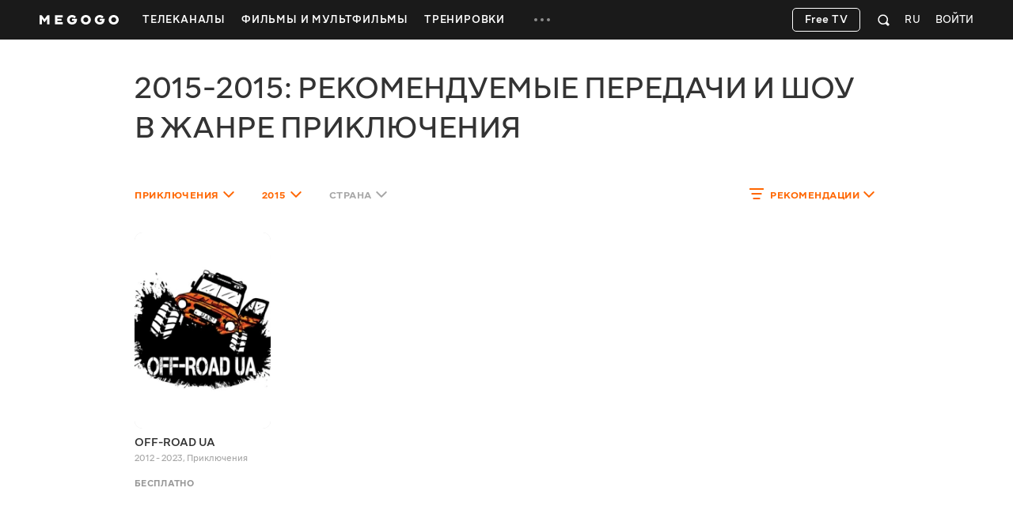

--- FILE ---
content_type: text/css
request_url: https://s3.vcdn.biz/static/f/10691355161/all.css
body_size: 44550
content:
.paymentResult{padding:10px 0 100px;text-align:center;white-space:normal}.paymentResult a{display:block}.paymentResult .payment-hint-message a{display:inline;font-weight:600;text-decoration:underline}.paymentResult hr{width:460px;border-top:1px solid #dedede;margin:60px auto}.paymentResult .paymentResult__content{width:580px;margin:0 auto;text-align:center}.paymentResult .paymentResult__footer{display:none;text-align:center}.paymentResult .paymentResult__footer div{display:inline-block}.paymentResult .card{margin:0 auto!important}.paymentResult .paymentResult__ResultCircle{margin:140px auto 0;width:60px;height:60px;border-radius:30px;color:#fff;font-size:0}@media (max-height:840px){.paymentResult .paymentResult__ResultCircle:not(.withErrorIcon):not(.withSuccessIcon){margin-top:40px}}@media (max-height:640px){.paymentResult .paymentResult__ResultCircle:not(.withErrorIcon):not(.withSuccessIcon){margin-top:0}}.paymentResult .paymentResult__ResultCircle svg{display:inline-block;vertical-align:middle}.paymentResult .paymentResult__ResultCircle.withErrorIcon{background-color:#ff3c3c}.paymentResult .paymentResult__ResultCircle.withErrorIcon svg{font-size:46px}.paymentResult .paymentResult__ResultCircle.withErrorIcon .svgicon-cross-rounded{font-size:36px}.paymentResult .paymentResult__ResultCircle.withSuccessIcon{background-color:#06b985}.paymentResult .paymentResult__ResultCircle.withSuccessIcon svg{font-size:46px}.paymentResult .paymentResult__ResultCircle:after{display:inline-block;max-height:100%;height:100%;vertical-align:middle;content:""}.paymentResult .paymentResult__title{font-size:32px;font-weight:500;line-height:normal;text-transform:uppercase;margin:20px 10px 15px;text-align:center}.paymentResult .paymentResult__description{width:85%;font-size:16px;font-weight:450;line-height:normal;margin:15px auto 48px}.paymentResult .paymentResult__btn{min-width:220px;margin:0 auto 10px;display:inline-block}.paymentResult .paymentResult__btn:first-letter{text-transform:uppercase}.paymentResult .link-home{letter-spacing:.8px;font-size:12px;font-weight:600;text-transform:uppercase}.paymentResult .one-more-promocode{text-transform:uppercase;font-weight:600;font-size:13px;line-height:15px}.paymentResult .activate-hint{font-size:14px;font-weight:450;text-align:center;margin:6px auto 0;max-width:400px}.paymentResult .activate-hint.show-resume{opacity:.5}.paymentResult .activate-later-btn{margin-top:150px}@media (max-height:840px){.paymentResult .activate-later-btn{margin-top:40px}}@media (max-height:640px){.paymentResult .activate-later-btn{margin-top:20px}}.paymentResult .activate-btns,.paymentResult .watch-mgg-btn{margin-top:48px}@media (max-height:640px){.paymentResult .activate-btns,.paymentResult .watch-mgg-btn{margin-top:30px}}.paymentResult .activate-btns{display:flex;gap:16px;align-items:center;justify-content:center}.paymentResult .netflix-link{margin:0 0 10px}.pokerIframe_v1{margin:0}.pokerIframe_v1 .processing-frame{display:block;width:100%;height:90vh;border:none}.desktop-megogo-dmarketIframe_v1{margin:0}.desktop-megogo-dmarketIframe_v1 .processing-frame{display:block;width:100%;height:calc(100vh - 50px);border:none}.tvChannelsCollections_v1{margin:0;background:#fff}.tvChannelsCollections_v1 .scroll-control{top:-65px}.tvChannelsCollections_v1 .widget-header{margin-bottom:30px}.tvChannelsCollections_v1 .widget-header .widget-title{font-size:24px;text-transform:inherit}.tvChannelsCollections_v1 .channel-collection-item:first-child{padding-top:60px}.tvChannelsCollections_v1 .channel-collection-item:last-child{padding-bottom:60px;margin-bottom:0}.tvChannelsCollections_v1 .videoItem.orientation-portrait .video-title{color:#333}.tvChannelsCollections_v1 .videoItem .video-title{margin:5px 0 0;font-size:15px;font-weight:500;color:#333}.tvChannelsCollections_v1 .videoItem .video-info{margin:2px 0 3px;max-width:none;padding-left:0}@media (max-width:1361px){.tvChannelsCollections_v1 .widget-content .catchup-item{width:279px}.tvChannelsCollections_v1 .widget-content .catchup-item.orientation-landscape .thumb{padding-top:61%}.tvChannelsCollections_v1 .widget-content .videoItem{width:205px}}.slider_v1 .container{position:relative}.slider_v1 .card{width:220px;margin-right:20px}.slider_v1 .card .thumb{padding-top:45.46%}.slider_v1 .card .overlay{background-color:rgba(0,0,0,.25)}.slider_v1 .carousel-item{height:520px}.slider_v1 .carousel-item img{position:absolute;top:0;left:50%;width:1600px;height:520px;margin-left:-800px}.slider_v1 .carousel-item.carousel-item_shadow:after{content:"";position:absolute;bottom:0;left:0;height:100%;width:100%;background-image:linear-gradient(90deg,rgba(0,0,0,.3) 0,transparent);background-repeat:repeat-x;filter:progid:DXImageTransform.Microsoft.gradient(startColorstr="#4D000000",endColorstr="#00000000",GradientType=1)}.slider_v1 .carousel-content{z-index:1;top:auto;bottom:105px}.slider_v1 .carousel-content .foreign-ratings{float:left}.slider_v1 .carousel-content .foreign-rating .key{margin-left:3px;color:#fff}.slider_v1 .carousel-content .foreign-rating .value{color:#fff}.slider_v1 .carousel-content .foreign-rating+.foreign-rating{margin-left:14px}.slider_v1 .carousel-content .mgg-labels{display:inline-block}.slider_v1 .carousel-content .video-extra,.slider_v1 .carousel-content .video-info{text-shadow:0 0 1px rgba(0,0,0,.15);-webkit-font-smoothing:antialiased;-moz-osx-font-smoothing:grayscale;text-rendering:optimizeLegibility}.slider_v1 .carousel-content .video-info{margin:17px 0 10px;color:#fff;font-size:17px}.slider_v1 .carousel-content .video-labels{float:left;margin-right:21px}.slider_v1 .carousel-content .video-label{color:#fff;font-size:12px}.slider_v1 .carousel-content .video-label.video-quality{margin-right:3px}.slider_v1 .carousel-content .video-title{width:480px;margin:10px 0;color:#fff;font-size:48px;font-weight:500;line-height:50px;text-shadow:0 0 1px rgba(0,0,0,.15);-webkit-font-smoothing:antialiased;-moz-osx-font-smoothing:grayscale;text-rendering:optimizeLegibility}.slider_v1.size-big{margin:-50px 0 0;padding:0}.slider_v1.size-small{text-align:center}.slider_v1.size-small.background-fill{margin:0;padding:20px 0}.slider_v1 .catchup-container{display:none;position:absolute;z-index:1;width:940px;height:calc(100% - 50px);top:50px;left:50%;transform:translateX(-50%)}.slider_v1 .catchup-container .mgg-labels{margin-bottom:15px}.slider_v1 .catchup-label{position:absolute;width:620px;top:49%;transform:translateY(-50%);color:#fff}.slider_v1 .catchup-label .video-title{display:-webkit-box;max-height:180px;overflow:hidden;-webkit-line-clamp:3;line-clamp:3;box-orient:vertical;text-overflow:ellipsis;margin:0;font-size:48px;font-weight:500}.slider_v1 .catchup-channel{float:left;margin-right:20px;margin-top:20px}.slider_v1 .catchup-channel-icon{position:static;width:80px;height:80px;border-radius:8px;margin:0;background-position:50%;background-size:contain;background-repeat:no-repeat}.slider_v1 .catchup-info{display:inline-block;padding:30px 15px 10px}.slider_v1 .catchup-info.live-vod{padding:0}.slider_v1 .catchup-status{position:relative;padding:4px 6px 2px;border:1px solid #ccc;border-radius:5px;font-weight:500;font-size:12px;letter-spacing:.5px;text-transform:uppercase}.slider_v1 .catchup-status.soon{background-color:#ff3d3d;border:none}.slider_v1 .catchup-status.on-air{padding-left:16px}.slider_v1 .catchup-status.on-air:before{content:"";position:absolute;left:5px;top:7px;width:6px;height:6px;border-radius:50%;background-color:#fff}.slider_v1 .catchup-time{padding-top:15px;font-size:28px;font-weight:450;line-height:1}.slider_v1 .sliderItem .thumb{background:url(//s1.vcdn.biz/static/f/9029839941/icon-megogo-white.svg) 50%/24px no-repeat #d9d9d9}@media (min-width:1420px){.is-adaptive .slider_v1 .card{width:236px}.is-adaptive .slider_v1 .card .thumb{padding-top:45.34%}.is-adaptive .slider_v1 .catchup-container{width:1260px}}@media (max-width:1080px){.slider_v1.size-big .carousel-content{padding:0 60px}}.aboutUs_v1{min-height:735px}.aboutUs_v1 .widget-header{margin-bottom:23px}.aboutUs_v1 .aboutUs-content{overflow:auto;padding-right:80px}.aboutUs_v1 .aboutUs-aside{float:right;overflow:auto;width:300px;padding-top:22px}.aboutUs_v1 .static_v1 p{line-height:25px}.desktop-megogo-authCross_v1{position:fixed;inset:0;margin:0;display:flex;justify-content:center;align-items:center;text-align:center;background-color:#fff}.desktop-megogo-authCross_v1 .auth-cross-wrapper{max-width:671px}.desktop-megogo-authCross_v1 .icon-error{display:flex;align-items:center;justify-content:center;background-color:#f11;border-radius:50%;width:60px;height:60px;margin:0 auto 20px}.desktop-megogo-authCross_v1 .icon-error .svgicon{color:#fff;width:36px}.desktop-megogo-authCross_v1 .users{position:relative;display:flex;justify-content:center;margin-bottom:48px;gap:80px}.desktop-megogo-authCross_v1 .users .user{display:flex;flex-direction:column;gap:24px;width:128px}.desktop-megogo-authCross_v1 .users .svgicon_new-shevron-arrow-right{position:absolute;top:46px;left:50%;transform:translateX(-50%);font-size:36px}.desktop-megogo-authCross_v1 .users .avatar{width:128px;height:128px;border-radius:50%}.desktop-megogo-authCross_v1 .users .name{font-size:24px;font-weight:500;line-height:24px;word-break:break-word}.desktop-megogo-authCross_v1 .title{font-size:32px;font-weight:500;margin-bottom:16px}.desktop-megogo-authCross_v1 .description{margin-bottom:48px}.desktop-megogo-authCross_v1 .buttons{display:flex;justify-content:center;gap:20px}.desktop-megogo-authCross_v1 .buttons .btn{min-width:120px}.videoCatalog_v1{margin:37px 0 35px}.videoCatalog_v1 .widget-header{margin-bottom:35px}.videoCatalog_v1 .widget-content .scroll-control{top:-62px}.videoCatalog_v1 .catalog-filter{margin:26px 0}.videoCatalog_v1 .catalog-filter:after{content:"";clear:both;display:table}.videoCatalog_v1 .catalog-navigation{display:inline-block;vertical-align:top;margin:7px 0 0 30px}.videoCatalog_v1:first-child{padding-top:70px;padding-bottom:25px}.videoCatalog_v1.type-carousel .catalog-filter{margin-bottom:92px}.videoCatalog_v1 .cards.type-catalog+.pagination,.videoCatalog_v1 .cards.type-list+.pagination{margin-top:27px}.videoCatalog_v1 .has-injected-widget>.cards-list{display:flex;flex-wrap:wrap}.videoCatalog_v1 .widgets-to-inject{position:relative;left:-2.35%;width:100%}.videoCatalog_v1 .widgets-to-inject.initial{visibility:hidden;position:absolute;top:-9999px}.tvDigest_v1{margin-bottom:82px}.tvDigest_v1 .widget-header{margin-bottom:35px}.tvDigest_v1 .widget-header p{margin:0;color:#a6a6a6;font-size:18px;letter-spacing:.1px}.tvDigest_v1 .scroll-control{top:-68px}.videoObjectRecommended_v1 .widget-header{margin-bottom:30px}.videoObjectRecommended_v1 .scroll-control{top:-62px}.videoObjectRecommended_v1 .videoItem .video-content{min-height:81px}.videoObjectRecommended_v1 .videoItem .video-content .free-label,.videoObjectRecommended_v1 .videoItem .video-content .payment-label,.videoObjectRecommended_v1 .videoItem .video-content .subscription-label{vertical-align:middle}.tabs_v1 .widget-header{margin:0 0 25px}.tabs_v1.scrollable .nav--tabs{display:flex;border-bottom:1px solid #dedede}.tabs_v1.scrollable .nav--tabs .nav-item{flex:1 1 auto;float:none}.tabs_v1.scrollable .nav--tabs .nav-item .nav-link{display:flex;justify-content:center;align-items:center;height:100%;text-align:center;box-sizing:border-box}.tabs_v1.scrollable .nav--tabs .nav-item .nav-link.active{border-bottom-color:#fff}.collectionsCatalog_v1:first-child{padding-top:75px;margin-bottom:40px}.collectionsCatalog_v1 .card.collectionItem{width:300px;margin-right:20px;margin-bottom:20px}.collectionsCatalog_v1 .card.collectionItem .thumb{padding-top:56.66%;background:url(//s8.vcdn.biz/static/f/9029843251/icon-megogo.svg) 50%/36px 36px no-repeat #d9d9d9}.collectionsCatalog_v1 .card.collectionItem .collectionItem-content{position:absolute;bottom:0}.collectionsCatalog_v1 .card.collectionItem .collectionItem-content .card-title.collection-title{margin:0 19px 14px}.collectionsCatalog_v1 .card.collectionItem .collectionItem-content a{color:#fff;text-transform:uppercase;font-size:20px}.collectionCatalog_v1{margin:52px 0}.collectionCatalog_v1 .widget-header{margin-bottom:35px}.collectionCatalog_v1 .widget-content .scroll-control{top:-62px}.collectionCatalog_v1:first-child{padding-top:75px;margin-bottom:40px}.collectionCatalog_v1 .catchup-item.is-notifiable:hover .notification-icon{opacity:1}.collectionCatalog_v1 .catchup-item.is-notifiable .mgg-favorite{left:auto;right:55px}.is-brand-inner .collectionCatalog_v1:first-child{padding-top:0}.desktop-megogo-adBanner_v1{padding:50px 0;background-color:#fff}.desktop-megogo-adBanner_v1.initial{width:100%;height:0;overflow:hidden;position:absolute;z-index:-1}.desktop-megogo-adBanner_v1 .prmbli_banner iframe,.desktop-megogo-adBanner_v1 .prmbli_join iframe{border-radius:10px}.desktop-megogo-adBanner_v1 .prmbli_banner{float:left;width:725px}.desktop-megogo-adBanner_v1 .prmbli_join{width:195px;float:right}.desktop-megogo-adBanner_v1 .title{font-size:24px;line-height:24px;font-weight:450;font-style:normal;text-transform:none;margin-bottom:15px}.desktop-megogo-adBanner_v1.vertical{padding:0}@media (min-width:1420px){.is-adaptive .desktop-megogo-adBanner_v1 .prmbli_join{width:468px}}.parentalControlsLink_v1 .parentalControls{cursor:pointer}.parentalControlsLink_v1 .parentalControls .title{font-size:12px;font-weight:600;line-height:15px;letter-spacing:.5px}.parentalControlsLink_v1 .parentalControls .value-toggle{display:block;margin-top:10px;font-size:14px;font-weight:450;line-height:20px;text-transform:capitalize}.parentalControlsLink_v1 .parentalControls .value-toggle-on{display:none}.parentalControlsLink_v1 .parentalControls-enable .value-toggle-on{display:block}.parentalControlsLink_v1 .parentalControls-enable .value-toggle-off{display:none}.featuredGroupCatalog_v1{margin:60px 0 35px}.featuredGroupCatalog_v1 .seo-block .seo-content{margin-top:-10px}.featuredGroupCatalog_v1 .seo-block .show-toggle:checked~.show-label{margin-bottom:49px}.featuredGroupCatalog_v1 .group-title{font-size:40px;font-weight:450;line-height:48px;margin:0 0 30px}.featuredGroupCatalog_v1 .collection-item{margin-top:20px;margin-bottom:53px}.featuredGroupCatalog_v1 .collection-item:last-child{margin-bottom:40px}.featuredGroupCatalog_v1 .collection-item .title{margin:0 0 30px;padding:3px 0}.featuredGroupCatalog_v1 .collection-item .videoItem .card-content,.featuredGroupCatalog_v1 .collection-item .videoItem .catchup-content,.featuredGroupCatalog_v1 .collection-item .videoItem .video-content{min-height:auto;margin-bottom:0}.featuredGroupCatalog_v1 .collection-item .videoItem .card-content .free-label,.featuredGroupCatalog_v1 .collection-item .videoItem .card-content .payment-label,.featuredGroupCatalog_v1 .collection-item .videoItem .card-content .subscription-label{vertical-align:middle}.featuredGroupCatalog_v1 .pills{position:relative;margin-bottom:42px;font-size:0;display:flex;flex-wrap:wrap}.featuredGroupCatalog_v1 .pills_tab{align-items:baseline;column-gap:28px;position:relative;margin-top:93px;margin-bottom:76px;padding:0;list-style-type:none}.featuredGroupCatalog_v1 .pills:not(.featuredGroupCatalog_v1 .pills_tab){gap:15px}.featuredGroupCatalog_v1 .pills__item{box-sizing:border-box;display:inline-flex;align-items:center;justify-content:center;padding:8px 24px 7px;width:223px;height:55px;font-size:16px;line-height:20px;text-align:center;border:1px solid #dedede;border-radius:10px;color:#333;transition:333ms ease}.featuredGroupCatalog_v1 .pills__item.active,.featuredGroupCatalog_v1 .pills__item:hover{color:#fff;background-color:#f60;border:1px solid #f60}.featuredGroupCatalog_v1 .pills__item_tab{position:relative;display:inline-block;padding:8px 5px;color:#a6a6a6;font-size:13px;font-style:normal;font-weight:600;letter-spacing:.3px;text-transform:uppercase}.featuredGroupCatalog_v1 .pills__item_tab.active{color:#333}.featuredGroupCatalog_v1 .pills__item_tab.active:after{background-color:#f60}.featuredGroupCatalog_v1 .pills__item_tab:after{content:"";position:absolute;right:0;bottom:2px;left:0;overflow:hidden;height:2px;background-color:transparent}.featuredGroupCatalog_v1 .pills__item_tab span{display:inline-block;line-height:normal}.featuredGroupCatalog_v1 .scroll-control{top:-63px}.featuredGroupCatalog_v1.is-loading .pagination-spinner .svgicon{animation:rotate 1.5s linear infinite}.featuredGroupCatalog_v1 .pills-dropdown .svgicon{font-size:14px;margin-bottom:-2px}.featuredGroupCatalog_v1 .pills-dropdown .dropdown.show .svgicon-arrow-down,.featuredGroupCatalog_v1 .pills-dropdown .svgicon-arrow-up{display:none}.featuredGroupCatalog_v1 .pills-dropdown .dropdown.show .svgicon-arrow-up{display:inline-block}.featuredGroupCatalog_v1 .pills-dropdown .dropdown{display:inline-block;margin-left:-20px;padding:11px 20px 19px}.featuredGroupCatalog_v1 .pills-dropdown .dropdown-menu{max-height:360px;overflow:hidden;width:240px;right:0;top:0;left:auto!important;transform:translate3d(0,47px,0)!important;text-transform:none}.featuredGroupCatalog_v1 .pills-dropdown .list-reset{padding:20px}.featuredGroupCatalog_v1 .pills-dropdown .list-reset a{display:block;margin-bottom:18px;position:relative;color:#333;font-size:14px;font-weight:450;line-height:17px;letter-spacing:.583333px}.featuredGroupCatalog_v1 .pills-dropdown .list-reset a:last-child{margin-bottom:0}.featuredGroupCatalog_v1 .pills-dropdown .list-reset a.active{color:#f30}.featuredGroupCatalog_v1 .pills-dropdown .dropdown-toggle{font-weight:600;font-size:12px;line-height:10px;letter-spacing:.5px;text-transform:uppercase;color:#f96630}.featuredGroupCatalog_v1 .pills-dropdown .dropdown-toggle.active{color:#333}.featuredGroupCatalog_v1 .pills-dropdown .dropdown-toggle.active:after{content:"";position:absolute;bottom:-6px;left:-5px;right:-5px;height:2px;background:#f60}body.is-hover .pills__item:hover{color:#fff}body.is-hover .pills__item_tab:hover{color:#333}.paymentHistory_v1 .payment-history-description{margin:5px 0}.paymentHistory_v1 .payment-history-list{padding:29px 0}.paymentHistory_v1 .payment-history-list table{width:100%}.paymentHistory_v1 .payment-history-list .key{vertical-align:top;padding:20px 22px 12px 0;text-align:left;font-size:13px;font-style:normal;font-weight:600;letter-spacing:.3px;text-transform:uppercase;opacity:.5;color:#f60}.paymentHistory_v1 .payment-history-list .key-date{padding-right:0;text-align:right}.paymentHistory_v1 .payment-history-list .value{vertical-align:top;padding:22px 22px 22px 0;text-align:left;font-size:14px}.paymentHistory_v1 .payment-history-list .value-date,.paymentHistory_v1 .payment-history-list .value-number{color:#a6a6a6}.paymentHistory_v1 .payment-history-list .value-date{padding-right:0;text-align:right}.paymentHistory_v1.is-loading .pagination-spinner .svgicon{animation:rotate 1.5s linear infinite}.paymentHistory_v1 .not-found{margin:160px 0}.paymentHistory_v1 .not-found-title{margin:20px 0;font-size:16px;font-weight:450}.promoLandingSubsTV_v1{margin-top:0}.mplus_v1 .page-promo{position:relative;z-index:0;overflow:hidden;height:730px;margin-top:-50px;padding-top:50px;color:#fff}.mplus_v1 .page-promo>img{position:absolute;top:0;left:50%;z-index:-1;transform:translateX(-50%)}.mplus_v1 .page-promo .media-content:first-of-type{height:470px;padding-top:114px}.mplus_v1 .page-promo .media-content:last-of-type{height:260px;padding-top:112px;color:#333}.mplus_v1 .page-promo .media-content img{position:absolute;top:169px;left:760px}.mplus_v1 .page-promo .media-content .presentation-text{padding-right:105px}.mplus_v1 .page-promo .media-content .presentation-text-action{margin-bottom:12px}.mplus_v1 .page-promo .media-content .presentation-text-info{padding-right:100px;opacity:.7;margin:0 0 11px}.mplus_v1 .page-promo .media-content .presentation-text-info+.subscriptions-text{margin-top:0}.mplus_v1 .page-promo .media-content .presentation-text .subscriptions-discount-text{opacity:.7}.mplus_v1 .page-promo .media-content .presentation-text-link{color:#fff}.mplus_v1 .page-promo .media-content_premiere{padding-top:60px}.mplus_v1 .page-promo-title{color:#333}.mplus_v1 .page-promo .widget-header{margin-top:42px}.mplus_v1 .presentation-text-more{display:inline-block;margin-top:20px;font-size:14px;font-weight:600;text-transform:uppercase;opacity:1}.mplus_v1>.media-content{padding-top:88px}.mplus_v1>.media-content.direction-left .presentation-text{padding-right:95px}.mplus_v1>.media-content.direction-right .presentation-text{padding-left:120px}.mplus_v1>.media-content.direction-right .presentation-text-description{padding-right:30px}.mplus_v1 .applications,.mplus_v1 .media-icons{margin:55px 0}.mplus_v1 hr{margin:81px auto}.mplus_v1 .advantages{padding:56px 0 52px}.mplus_v1 .advantages:after{content:"";clear:both;display:table}.mplus_v1 .advantage{float:left;width:25%;text-align:center}.mplus_v1 .advantage-image{height:120px;width:100%}.mplus_v1 .advantage-image-1{background:url(//s9.vcdn.biz/static/f/9029840291/advantage1.png) no-repeat 50%;background-size:89px 90px}@media (-webkit-min-device-pixel-ratio:2),(min-resolution:192dpi),(min-resolution:2dppx){.mplus_v1 .advantage-image-1{background:url(//s2.vcdn.biz/static/f/9029839861/advantage1@2x.png) no-repeat 50%;background-size:89px 90px}}.mplus_v1 .advantage-image-2{background:url(//s4.vcdn.biz/static/f/9029839791/advantage2.png) no-repeat 50%;background-size:89px 97px}@media (-webkit-min-device-pixel-ratio:2),(min-resolution:192dpi),(min-resolution:2dppx){.mplus_v1 .advantage-image-2{background:url(//s5.vcdn.biz/static/f/9029840161/advantage2@2x.png) no-repeat 50%;background-size:89px 97px}}.mplus_v1 .advantage-image-3{background:url(//s8.vcdn.biz/static/f/9029839921/advantage3.png) no-repeat 50%;background-size:105px 73px}@media (-webkit-min-device-pixel-ratio:2),(min-resolution:192dpi),(min-resolution:2dppx){.mplus_v1 .advantage-image-3{background:url(//s2.vcdn.biz/static/f/9029840131/advantage3@2x.png) no-repeat 50%;background-size:105px 73px}}.mplus_v1 .advantage-image-4{background:url(//s2.vcdn.biz/static/f/9029840041/advantage4.png) no-repeat 50%;background-size:120px 79px}@media (-webkit-min-device-pixel-ratio:2),(min-resolution:192dpi),(min-resolution:2dppx){.mplus_v1 .advantage-image-4{background:url(//s9.vcdn.biz/static/f/9029839841/advantage4@2x.png) no-repeat 50%;background-size:120px 79px}}.mplus_v1 .advantage-description{margin:0;padding:0 58px;font-size:16px;line-height:20px}.mplus_v1 .applications li:nth-child(3n){clear:left}.mplus_v1 .phone-block{margin-bottom:-60px}.mplus_v1 .presentation-text.text-center .presentation-text-description,.mplus_v1 .presentation-text.text-center .presentation-text-info{margin-right:auto;margin-left:auto}.mplus_v1 .presentation-text.text-center .presentation-text-info{width:270px}.mplus_v1 .presentation-text.text-center .presentation-text-description{width:600px}.mplus_v1 .subscriptions-text{opacity:.7;display:inline-block;margin-top:12px}.presentation-text-title_premiere{color:#f60}.social_v1 .sharing{width:100%;height:27px}.social_v1 .sharing:after{content:"";clear:both;display:table}.social_v1 .share-buttons{float:left}.social_v1 .share-buttons:after{content:"";clear:both;display:table}.social_v1 .share-button{position:relative;float:left;display:flex;align-items:center;justify-content:center;width:50px;height:30px;border:1px solid;border-radius:5px;transition:all .2s}.social_v1 .share-button:not(:last-child){margin-right:10px}.social_v1 .share-button.type-fill{border-color:#dedede}.social_v1 .share-button.type-fill-gray{border-color:hsla(0,0%,100%,.2)}.social_v1 .share-button .icon{font-size:22px}.social_v1 .share-button .icon.icon-facebook,.social_v1 .share-button .icon.icon-google{font-size:18px}.social_v1 .share-toggle{float:right}.social_v1 .share-toggle-link{font-size:13px;font-style:normal;font-weight:600;letter-spacing:.3px;text-transform:uppercase}.social_v1 .share-toggle-link .svgicon{position:relative;top:3px;margin-right:4px;font-size:17px}.social_v1 .modal .socials{margin-bottom:0}.social_v1 .modal .social{width:45px}.social_v1 .modal .form-group:last-child{margin-bottom:0}.social_v1 .modal .form-group:not(:last-child){margin-bottom:24px}.social_v1 .modal .shareUrlCopied,.social_v1 .modal .shareUrlCopy{float:right;font-size:13px;font-style:normal;font-weight:600;letter-spacing:.3px;text-transform:uppercase}.social_v1 .modal .shareUrlCopy{padding:0;border:0;background:none transparent;color:#f72}.social_v1 .modal .shareUrlCopied{display:none;color:green}.share-button--google.type-fill .icon{color:#fff}.share-button--google.type-fill-gray .icon{color:hsla(0,0%,100%,.8)}.share-button--facebook.type-fill .icon{color:#3b5998}.share-button--facebook.type-fill-gray .icon{color:hsla(0,0%,100%,.8)}.share-button--instagram.type-fill .icon{color:#d8008b}.share-button--instagram.type-fill-gray .icon{color:hsla(0,0%,100%,.8)}.share-button--youtube.type-fill .icon{color:#e30030}.share-button--youtube.type-fill-gray .icon{color:hsla(0,0%,100%,.8)}.share-button--viber.type-fill .icon{color:#7d529e}.share-button--viber.type-fill-gray .icon{color:hsla(0,0%,100%,.8)}.share-button--twitter.type-fill .icon{color:#55acee}.share-button--twitter.type-fill-gray .icon{color:hsla(0,0%,100%,.8)}.share-button--telegram.type-fill .icon{color:#1d98dc}.share-button--telegram.type-fill-gray .icon{color:hsla(0,0%,100%,.8)}.share-button--apple.type-fill .icon{color:#000}.share-button--apple.type-fill-gray .icon{color:hsla(0,0%,100%,.8)}body.is-hover .social_v1 .modal .shareUrlCopy:hover{color:#f41}body.is-hover .share-button--google.type-fill:hover{border-color:#fff;background:#fff}body.is-hover .share-button--google.type-fill:hover .icon{color:#fff}body.is-hover .share-button--google.type-fill:active{border-color:#fff;background:#fff}body.is-hover .share-button--google.type-fill:active .icon{color:#fff}body.is-hover .share-button--google.type-fill-gray:hover{border-color:#fff;background:#fff}body.is-hover .share-button--google.type-fill-gray:hover .icon{color:#fff}body.is-hover .share-button--google.type-fill-gray:active{border-color:#fff;background:#fff}body.is-hover .share-button--google.type-fill-gray:active .icon{color:#fff}body.is-hover .share-button--facebook.type-fill:hover{border-color:#3b5998;background:#3b5998}body.is-hover .share-button--facebook.type-fill:hover .icon{color:#fff}body.is-hover .share-button--facebook.type-fill:active{border-color:#293e79;background:#293e79}body.is-hover .share-button--facebook.type-fill:active .icon{color:#fff}body.is-hover .share-button--facebook.type-fill-gray:hover{border-color:#3b5998;background:#3b5998}body.is-hover .share-button--facebook.type-fill-gray:hover .icon{color:#fff}body.is-hover .share-button--facebook.type-fill-gray:active{border-color:#293e79;background:#293e79}body.is-hover .share-button--facebook.type-fill-gray:active .icon{color:#fff}body.is-hover .share-button--instagram.type-fill:hover{border-color:#d8008b;background:#d8008b}body.is-hover .share-button--instagram.type-fill:hover .icon{color:#fff}body.is-hover .share-button--instagram.type-fill:active{border-color:#c20063;background:#c20063}body.is-hover .share-button--instagram.type-fill:active .icon{color:#fff}body.is-hover .share-button--instagram.type-fill-gray:hover{border-color:#d8008b;background:#d8008b}body.is-hover .share-button--instagram.type-fill-gray:hover .icon{color:#fff}body.is-hover .share-button--instagram.type-fill-gray:active{border-color:#c20063;background:#c20063}body.is-hover .share-button--instagram.type-fill-gray:active .icon{color:#fff}body.is-hover .share-button--youtube.type-fill:hover{border-color:#e30030;background:#e30030}body.is-hover .share-button--youtube.type-fill:hover .icon{color:#fff}body.is-hover .share-button--youtube.type-fill:active{border-color:#d4001f;background:#d4001f}body.is-hover .share-button--youtube.type-fill:active .icon{color:#fff}body.is-hover .share-button--youtube.type-fill-gray:hover{border-color:#e30030;background:#e30030}body.is-hover .share-button--youtube.type-fill-gray:hover .icon{color:#fff}body.is-hover .share-button--youtube.type-fill-gray:active{border-color:#d4001f;background:#d4001f}body.is-hover .share-button--youtube.type-fill-gray:active .icon{color:#fff}body.is-hover .share-button--viber.type-fill:hover{border-color:#7d529e;background:#7d529e}body.is-hover .share-button--viber.type-fill:hover .icon{color:#fff}body.is-hover .share-button--viber.type-fill:active{border-color:#573980;background:#573980}body.is-hover .share-button--viber.type-fill:active .icon{color:#fff}body.is-hover .share-button--viber.type-fill-gray:hover{border-color:#7d529e;background:#7d529e}body.is-hover .share-button--viber.type-fill-gray:hover .icon{color:#fff}body.is-hover .share-button--viber.type-fill-gray:active{border-color:#573980;background:#573980}body.is-hover .share-button--viber.type-fill-gray:active .icon{color:#fff}body.is-hover .share-button--twitter.type-fill:hover{border-color:#55acee;background:#55acee}body.is-hover .share-button--twitter.type-fill:hover .icon{color:#fff}body.is-hover .share-button--twitter.type-fill:active{border-color:#3b93e9;background:#3b93e9}body.is-hover .share-button--twitter.type-fill:active .icon{color:#fff}body.is-hover .share-button--twitter.type-fill-gray:hover{border-color:#55acee;background:#55acee}body.is-hover .share-button--twitter.type-fill-gray:hover .icon{color:#fff}body.is-hover .share-button--twitter.type-fill-gray:active{border-color:#3b93e9;background:#3b93e9}body.is-hover .share-button--twitter.type-fill-gray:active .icon{color:#fff}body.is-hover .share-button--telegram.type-fill:hover{border-color:#1d98dc;background:#1d98dc}body.is-hover .share-button--telegram.type-fill:hover .icon{color:#fff}body.is-hover .share-button--telegram.type-fill:active{border-color:#1478d1;background:#1478d1}body.is-hover .share-button--telegram.type-fill:active .icon{color:#fff}body.is-hover .share-button--telegram.type-fill-gray:hover{border-color:#1d98dc;background:#1d98dc}body.is-hover .share-button--telegram.type-fill-gray:hover .icon{color:#fff}body.is-hover .share-button--telegram.type-fill-gray:active{border-color:#1478d1;background:#1478d1}body.is-hover .share-button--telegram.type-fill-gray:active .icon{color:#fff}body.is-hover .share-button--apple.type-fill:hover{border-color:#000;background:#000}body.is-hover .share-button--apple.type-fill:hover .icon{color:#fff}body.is-hover .share-button--apple.type-fill:active{border-color:#000;background:#000}body.is-hover .share-button--apple.type-fill:active .icon{color:#fff}body.is-hover .share-button--apple.type-fill-gray:hover{border-color:#000;background:#000}body.is-hover .share-button--apple.type-fill-gray:hover .icon{color:#fff}body.is-hover .share-button--apple.type-fill-gray:active{border-color:#000;background:#000}body.is-hover .share-button--apple.type-fill-gray:active .icon{color:#fff}.paymentPage_v1{min-height:calc(100vh - 50px)}.paymentPage_v1.widget{margin:0}@media (max-height:799px){.paymentPage_v1 .show-for-big{display:none}}@media (min-height:800px){.paymentPage_v1 .hide-for-big{display:none}}@media (max-height:799px){.paymentPage_v1.payment-step .svod-header-wrapper{display:none}}.paymentPage_v1 .svod-header-wrapper{position:relative;height:350px;display:flex;flex-direction:column;justify-content:flex-end;align-items:center}@media (min-width:1600px){.paymentPage_v1 .svod-header-wrapper{height:412px}}.paymentPage_v1 .svod-title{font-style:normal;font-weight:450;font-size:28px;line-height:35px;color:#fff;margin:0 auto 2px;max-width:550px}[lang=ge] .paymentPage_v1 .svod-title{font-size:26px}.paymentPage_v1 .svod-description-wrapper{position:relative;z-index:1;padding-bottom:35px}.paymentPage_v1 .svod-description{font-style:normal;font-weight:450;font-size:16px;line-height:21px;color:#fff;margin:0 auto;max-width:550px}[lang=ge] .paymentPage_v1 .svod-description{font-size:14px}.paymentPage_v1 .svod-description-text{opacity:.7}.paymentPage_v1 .svod-benefits-wrapper{display:grid;grid-auto-flow:column;gap:16px;margin:44px 0 0;padding-left:0}.paymentPage_v1 .svod-benefits-wrapper .svgicon{color:#fff}.paymentPage_v1 .svod-benefit-item{display:flex;flex-direction:column;width:160px}.paymentPage_v1 .svod-benefit-icon{margin-bottom:12px;width:36px;height:36px}.paymentPage_v1 .svod-benefit-icon.svgicon-full-hd{width:63px}.paymentPage_v1 .svod-benefit-text{font-size:14px;line-height:15px;color:#fff;opacity:.6}.paymentPage_v1 .svod-tariffs-block-title{font-style:normal;font-weight:450;font-size:16px;line-height:20px;color:#333;margin:0 0 12px}.paymentPage_v1 .tariffs-list{padding:0;margin:0;display:flex;position:relative}.paymentPage_v1 .tariff-item{width:130px;height:178px;border:1px solid #e9e9e9;border-radius:10px;display:flex;flex-direction:column;align-items:center;padding-top:21px;margin-right:10px;box-sizing:border-box}.paymentPage_v1 .tariff-item.installment-tariff{padding-inline:15px}.paymentPage_v1 .tariff-item.installment-tariff .tariff-item__title{line-height:14px}[lang=ee] .paymentPage_v1 .tariff-item.installment-tariff .tariff-item__title,[lang=ge] .paymentPage_v1 .tariff-item.installment-tariff .tariff-item__title,[lang=pl] .paymentPage_v1 .tariff-item.installment-tariff .tariff-item__title{font-size:11px;line-height:11px}.paymentPage_v1 .tariff-item.installment-tariff .tariff-item__price{margin-bottom:14px}.paymentPage_v1 .tariff-item.installment-tariff .tariff-item__bank-icons{display:flex;gap:12px;align-items:center}.paymentPage_v1 .tariff-item:last-child{margin-right:0}.paymentPage_v1 .tariff-item.hover,.paymentPage_v1 .tariff-item:hover{cursor:pointer;border-color:#000}.paymentPage_v1 .tariff-item.hover .tariff-item__promo-block,.paymentPage_v1 .tariff-item:hover .tariff-item__promo-block{display:block}.paymentPage_v1 .tariff-item__title{height:10px;line-height:10px;font-weight:600;font-size:12px;text-align:center;letter-spacing:.5px;text-transform:uppercase;color:#333;mix-blend-mode:normal;opacity:.6;margin-bottom:10px}.paymentPage_v1 .tariff-item__subscription-discount-wrapper{height:20px;margin-bottom:15px}.paymentPage_v1 .tariff-item__subscription-discount{background:#fc363b;border-radius:5px;padding:4px 10px 2px;font-weight:600;font-size:11px;text-transform:uppercase;color:#fff}.paymentPage_v1 .tariff-item__price{margin-bottom:28px;text-align:center}.paymentPage_v1 .tariff-item__price-value{font-weight:450;font-size:32px;line-height:38px;color:#333}.paymentPage_v1 .tariff-item__price-currency{font-weight:600;text-align:center}.paymentPage_v1 .tariff-item__price-currency,.paymentPage_v1 .tariff-item__tariff{font-size:12px;line-height:10px;letter-spacing:.5px;text-transform:uppercase;color:#333}.paymentPage_v1 .tariff-item__tariff{mix-blend-mode:normal;opacity:.6;display:flex;justify-content:center}.paymentPage_v1 .tariff-item__tariff-currency{margin-left:4px}.paymentPage_v1 .tariff-item__promo-block{position:absolute;left:100%;top:0;background:rgba(0,195,195,.05);padding:10px;display:none;width:210px;margin-left:20px;border-radius:5px}.paymentPage_v1 .tariff-item__promo-description{font-size:12px;line-height:14px;color:#333;mix-blend-mode:normal;opacity:.6}.paymentPage_v1 .tariff-item__promo-price{margin-bottom:13px;font-size:14px;line-height:17px;color:#333;mix-blend-mode:normal}.paymentPage_v1 .tariff-item__promo-price del{opacity:.6}.paymentPage_v1 .svod-payment-info-title{font-size:24px;line-height:36px;color:#333;margin-bottom:5px}.paymentPage_v1 .svod-payment-info-additional{display:flex;flex-direction:column;gap:5px;margin-bottom:30px;line-height:normal;color:#333}.paymentPage_v1 .svod-payment-info-tariff-description{font-size:18px;font-weight:500}.paymentPage_v1 .svod-payment-info-tariff-recalculation{font-size:16px;font-weight:450}.paymentPage_v1 .svod-payment-info-tariff-promo{color:#a6a6a6;line-height:19px;margin:-20px 0 28px}.paymentPage_v1 .back-to-choose-tariff-btn{display:inline-flex;height:24px;align-items:center;font-weight:600;font-size:12px;letter-spacing:.5px;text-transform:uppercase;color:#f60;margin-bottom:20px;margin-left:-8px}.paymentPage_v1 .back-to-choose-tariff-btn .svgicon-arrow-left{font-size:24px}.paymentPage_v1 .svod-header-images{height:100%;width:100%;max-width:100%;position:absolute;top:0;left:0;z-index:0}@media (min-width:1600px){.paymentPage_v1 .svod-header-images{height:412px}}.paymentPage_v1 .svod-header-images .static_v1{display:flex;height:100%}.paymentPage_v1 .svod-header-images:before{content:"";position:absolute;top:0;left:0;width:100%;height:100%;background:linear-gradient(rgba(0,0,0,.6),rgba(0,0,0,.6));z-index:1}.paymentPage_v1 .svod-header-image{flex-grow:1;object-fit:cover;min-width:0}.paymentPage_v1 .header-img{display:none}@media (min-height:800px){.paymentPage_v1 .header-img{display:block;height:350px;width:100%;max-width:100%;object-fit:cover;position:absolute;top:0;left:0;z-index:0}}.paymentPage_v1 .item-header-wrapper{position:relative;display:flex;flex-direction:row;align-items:flex-end;justify-content:center;padding-top:40px}@media (min-height:800px){.paymentPage_v1 .item-header-wrapper{height:350px;padding-top:0}.paymentPage_v1 .item-header-wrapper:before{content:"";position:absolute;top:0;left:0;width:100%;height:100%;background:linear-gradient(rgba(0,0,0,.6),rgba(0,0,0,.6));z-index:1}}.paymentPage_v1 .item-wrapper{display:flex;width:550px;position:relative;z-index:2}@media (min-height:800px){.paymentPage_v1 .item-wrapper{margin-bottom:35px}}.paymentPage_v1 .item-poster{margin-right:25px;height:140px;width:100px}.paymentPage_v1 .item-poster-result{width:160px;height:225px;margin:40px auto 0}.paymentPage_v1 .item-poster-result img{object-fit:cover}.paymentPage_v1 .item-poster .thumb,.paymentPage_v1 .item-poster-result .thumb{width:100%;height:100%;background:url(//s8.vcdn.biz/static/f/9029843251/icon-megogo.svg) 50%/36px 36px no-repeat #d9d9d9;border-radius:10px;overflow:hidden}.paymentPage_v1 .item-title{font-style:normal;font-weight:450;margin:0 0 10px;font-size:24px;line-height:30px;color:#333}@media (min-height:800px){.paymentPage_v1 .item-title{color:#fff}}.paymentPage_v1 .item-description{font-style:normal;font-weight:500;font-size:18px;line-height:22px;color:#333;margin:0}@media (min-height:800px){.paymentPage_v1 .item-description{color:#fff}}.paymentPage_v1 .item-old-price{font-weight:500;font-size:18px;line-height:22px;text-decoration-line:line-through;color:#a6a6a6;margin-left:10px}.paymentPage_v1 .parental{padding-top:40px}.paymentPage_v1 .parental-title{font-weight:450;font-size:28px;color:#000;margin-bottom:14px}.paymentPage_v1 .parental-description{font-style:normal;font-weight:450;font-size:16px;line-height:20px;color:#333;margin-bottom:25px}.paymentPage_v1 .parental-wrapper{display:flex;align-items:flex-end}.paymentPage_v1 .parental-wrapper .form-group{margin-right:10px;margin-bottom:0}.paymentPage_v1 .parental-wrapper .form-group .form-error{position:absolute}.paymentPage_v1 .parental-wrapper .form-action{flex-grow:1;margin-bottom:0}.paymentPage_v1 .parental-wrapper .form-action .btn{width:100%}.paymentPage_v1 .parental-label{font-style:normal;font-weight:600;font-size:12px;line-height:10px;letter-spacing:.5px;text-transform:uppercase;color:#333}.paymentPage_v1 .parental-dialog{width:408px}.paymentPage_v1 .paymentPopup .payment-iframe-wrapper.blik.is-pending .paymentPopup-rules,.paymentPage_v1 .paymentPopup .payment-iframe-wrapper.qr_pay.is-pending .paymentPopup-rules{display:none}.paymentPage_v1 .paymentPopup .payment-iframe-wrapper.blik:not(.is-pending) .payment-legal,.paymentPage_v1 .paymentPopup .payment-iframe-wrapper.qr_pay:not(.is-pending) .payment-legal{display:block!important}.paymentPage_v1 .paymentPopup .payment-iframe-wrapper.blik .payment-system-labels,.paymentPage_v1 .paymentPopup .payment-iframe-wrapper.blik .paymentPopup-paymentZone,.paymentPage_v1 .paymentPopup .payment-iframe-wrapper.blik .subscription-legal,.paymentPage_v1 .paymentPopup .payment-iframe-wrapper.cards.is-pending .payment-system-labels,.paymentPage_v1 .paymentPopup .payment-iframe-wrapper.cards.is-pending .paymentPopup-paymentZone,.paymentPage_v1 .paymentPopup .payment-iframe-wrapper.qr_pay .payment-system-labels,.paymentPage_v1 .paymentPopup .payment-iframe-wrapper.qr_pay .paymentPopup-paymentZone,.paymentPage_v1 .paymentPopup .payment-iframe-wrapper.qr_pay .subscription-legal,.paymentPage_v1 .paymentPopup .payment-iframe-wrapper.token.is-pending .payment-system-labels,.paymentPage_v1 .paymentPopup .payment-iframe-wrapper.token.is-pending .paymentPopup-paymentZone{display:none}.paymentPage_v1 .paymentPopup-paymentMethods{background:#fff}.paymentPage_v1 .paymentPopup-paymentMethods.show{border-color:transparent}.paymentPage_v1 .paymentPopup-paymentMethods.show .dropdown-toggle{border-bottom:transparent;border-bottom-left-radius:0;border-bottom-right-radius:0}.paymentPage_v1 .paymentPopup-paymentMethods.show .svgicon-arrow-down{transform:rotate(180deg)}.paymentPage_v1 .paymentPopup-paymentMethods.show:before{border-bottom-left-radius:0;border-bottom-right-radius:0}.paymentPage_v1 .paymentPopup-paymentMethods:before{box-shadow:0 0 6px hsla(0,0%,65%,.5)}.paymentPage_v1 .paymentPopup-paymentMethods .active-token .svgicon,.paymentPage_v1 .paymentPopup-paymentMethods .dropdown-item .svgicon{width:32px;height:20px}.paymentPage_v1 .paymentPopup-paymentMethods .active-token .svgicon.svgicon-icon-cards_v3,.paymentPage_v1 .paymentPopup-paymentMethods .dropdown-item .svgicon.svgicon-icon-cards_v3{font-size:24px}.paymentPage_v1 .paymentPopup-paymentMethods .active-token .svgicon.svgicon-icon-qr_pay,.paymentPage_v1 .paymentPopup-paymentMethods .dropdown-item .svgicon.svgicon-icon-qr_pay{width:73px}.paymentPage_v1 .paymentPopup-paymentMethods .dropdown-toggle{width:100%;text-align:left;font-size:16px;font-weight:450;padding:15px;border:1px solid #ddd}.paymentPage_v1 .paymentPopup-paymentMethods .dropdown-toggle .active-token{display:inline-flex;align-items:center;gap:10px;position:relative}.paymentPage_v1 .paymentPopup-paymentMethods .dropdown-toggle .svgicon-arrow-down{float:right;font-size:22px}.paymentPage_v1 .paymentPopup-paymentMethods .dropdown-menu{width:100%;max-height:195px;box-sizing:border-box;padding:0 15px 15px;box-shadow:0 0 6px hsla(0,0%,65%,.5);border-top-left-radius:0;border-top-right-radius:0;border:1px solid #f1f1f1;border-top:2px solid #f1f1f1;overflow-x:hidden;overflow-y:auto;overscroll-behavior:contain}@media (min-height:900px){.paymentPage_v1 .paymentPopup-paymentMethods .dropdown-menu{max-height:275px}}.paymentPage_v1 .paymentPopup-paymentMethods .dropdown-item{display:flex;align-items:center;gap:12px;color:#333;height:20px;margin-top:20px;position:relative}.paymentPage_v1 .paymentPopup-paymentMethods .dropdown-item:hover{color:#f30}.paymentPage_v1 .paymentPopup-paymentMethods .dropdown-item.active:not(.paymentPage_v1 .paymentPopup-paymentMethods .dropdown-item--token){display:none}.paymentPage_v1 .paymentPopup-paymentMethods .dropdown-item--token:not(.active)~.dropdown-subtitle{margin-top:20px}.paymentPage_v1 .paymentPopup-paymentMethods .dropdown-item--token.active{display:block;margin-bottom:-40px;visibility:hidden;opacity:0;position:relative;z-index:-1;right:99999px}.paymentPage_v1 .paymentPopup-paymentMethods .dropdown-subtitle{font-size:12px;opacity:.4;margin-top:20px;margin-bottom:15px}.paymentPage_v1 .paymentPopup-paymentMethodsContainer{margin-bottom:24px}.paymentPage_v1 .paymentPopup-iframe-wrapper{position:relative}.paymentPage_v1 .paymentPopup-iframe-wrapper .payment-system-labels{position:absolute;top:0;right:0;display:flex;align-items:center}.paymentPage_v1 .paymentPopup-iframe-wrapper .payment-system-labels .svgicon{flex:0 0 auto;margin-left:10px}.paymentPage_v1 .paymentPopup-iframe-wrapper .payment-system-labels .svgicon-visa{font-size:38px}.paymentPage_v1 .paymentPopup-iframe-wrapper .payment-system-labels .svgicon-uzcard{font-size:14px}.paymentPage_v1 .paymentPopup-iframe-wrapper .payment-system-labels .svgicon-humo{font-size:24px}.paymentPage_v1 .paymentPopup-iframe-wrapper .payment-system-labels .svgicon-mastercard{font-size:22px}.paymentPage_v1 .paymentPopup-paymentZone{display:flex;align-items:center;margin-bottom:25px}.paymentPage_v1 .paymentPopup-paymentZone .psi-block{flex-grow:1;display:flex;align-items:center;gap:12px}.paymentPage_v1 .paymentPopup-paymentZone .svgicon-pci-dss{width:52px;height:20px;flex-shrink:0}.paymentPage_v1 .paymentPopup-paymentZone .security-description{font-size:14px;line-height:15px;color:#a6a6a6}.paymentPage_v1 .paymentPopup-paymentZone .payment-btn,.paymentPage_v1 .paymentPopup-paymentZone .payment-in-progress{min-width:200px;max-width:max-content}.paymentPage_v1 .paymentPopup-paymentZone .payment-btn:hover[disabled],.paymentPage_v1 .paymentPopup-paymentZone .payment-btn[disabled],.paymentPage_v1 .paymentPopup-paymentZone .payment-in-progress:hover[disabled],.paymentPage_v1 .paymentPopup-paymentZone .payment-in-progress[disabled]{background-color:#ccc!important}.paymentPage_v1 .paymentPopup-paymentZone .payment-in-progress{display:none;justify-content:center;flex-shrink:0;align-items:center;padding-top:10px;padding-bottom:10px}.paymentPage_v1 .paymentPopup-paymentZone .payment-in-progress.disabled,.paymentPage_v1 .paymentPopup-paymentZone .payment-in-progress.disabled:hover{background-color:#ccc;cursor:default}.paymentPage_v1 .paymentPopup-paymentZone .payment-in-progress .payment-btn-loader{position:relative;top:0;left:0;width:25px;height:25px;margin:0 0 0 10px}.paymentPage_v1 .paymentPopup-paymentZone .payment-in-progress .payment-btn-loader .icon-spinner{background:url(//s3.vcdn.biz/static/f/9029836181/load-white.png) 0 0/auto 100%;animation:loader-rotation 1s steps(29) infinite}.paymentPage_v1 .paymentPopup-paymentZone.in-progress .payment-btn{display:none}.paymentPage_v1 .paymentPopup-paymentZone.in-progress .payment-in-progress{display:flex}.paymentPage_v1 .paymentPopup-rules{font-size:12px;color:#a6a6a6}.paymentPage_v1 .paymentPopup-recalculation{display:grid;grid-template-columns:auto 1fr;gap:5px;font-size:12px;margin-bottom:4px}.paymentPage_v1 .payment-error-popup{padding:40px;text-align:center}.paymentPage_v1 .payment-error-popup .svgicon{display:block;margin:0 auto 30px;font-size:60px;color:#fff}.paymentPage_v1 .payment-error-popup-title{margin:0 auto 20px;color:#000;font-size:28px;font-weight:450;line-height:34px}.paymentPage_v1 .payment-error-popup-description{margin-bottom:30px;line-height:19px}.paymentPage_v1 .payment-error-popup-btn{min-width:220px;height:45px;padding:0}.paymentPage_v1 .step-tariff{display:flex;justify-content:center}.paymentPage_v1 .step-payment{width:552px;margin:0 auto}.paymentPage_v1 .paymentStep-contentWrap{padding-top:30px;padding-bottom:100px;padding-right:2px;margin:0 auto}.paymentPage_v1 .cardIframe_v1 .processing-frame{height:auto;width:100%}.paymentPage_v1 .payment-iframe-wrapper{position:relative}.paymentPage_v1 .payment-iframe-wrapper.is-loading .loader-bg,.paymentPage_v1 .payment-iframe-wrapper.is-loading .loader-spinner,.paymentPage_v1 .payment-iframe-wrapper>.loader-bg,.paymentPage_v1 .payment-iframe-wrapper>.loader-spinner{display:none}.paymentPage_v1 .payment-iframe-wrapper.is-loading>.loader-bg,.paymentPage_v1 .payment-iframe-wrapper.is-loading>.loader-spinner{display:block;background-color:#fff}.paymentPage_v1 .modal-content--sb-lose-popup{padding-top:40px;margin-top:80px;margin-bottom:30px;color:#000;background:#fff;border-radius:10px}.paymentPage_v1 .sb-lose-popup__title{margin-bottom:20px;font-weight:450;font-size:28px;line-height:34px}.paymentPage_v1 .sb-lose-popup__description-small{line-height:19px;margin-bottom:13px}.paymentPage_v1 .sb-deactivation-action,.paymentPage_v1 .sb-lose-popup__action{flex:0 1 290px;height:auto;padding:12px 35px;font-size:18px;font-weight:500;cursor:pointer}.paymentPage_v1 .sb-lose-popup__actions{display:flex;justify-content:space-between;padding-top:14px}.paymentPage_v1 .modal-dialog__downsale{width:680px;background:transparent}.paymentPage_v1 .modal-dialog__downsale:not(.step-slide){top:0;min-height:550px;max-height:840px}.paymentPage_v1 .modal-dialog__downsale:not(.step-slide) .modal-content--sb-lose-popup{padding-bottom:14px;height:100%;display:flex;flex-direction:column;box-sizing:border-box}.paymentPage_v1 .modal-dialog__downsale:not(.step-slide) .modal-content--sb-lose-popup.modal-slide{padding-bottom:40px}.paymentPage_v1 .modal-dialog__downsale.modal-dialog--small{min-height:auto}.paymentPage_v1 .modal-dialog__downsale.modal-dialog--small .modal-content{padding-bottom:40px}.paymentPage_v1 .modal-dialog__revert-actions .sb-lose-popup__actions{flex-direction:row-reverse}.paymentPage_v1 .modal-dialog__revert-actions .sb-lose-popup__actions .btn.type-fill{background-color:transparent;color:#f60;border-color:#f60}.paymentPage_v1 .modal-dialog__revert-actions .sb-lose-popup__actions .btn.type-fill:hover{color:#f30;background-color:transparent}.paymentPage_v1 .modal-dialog__revert-actions .sb-lose-popup__actions .btn.type-color{background-color:#f60;color:#fff;border-color:transparent}.paymentPage_v1 .modal-dialog__revert-actions .sb-lose-popup__actions .btn.type-color:hover{background-color:#f30;color:#fff}.paymentPage_v1 .downsale-popup-content .sb-lose-popup__actions{padding-top:30px}.paymentPage_v1 .downsale-popup-content .popup-carousel+.sb-lose-popup__actions{padding-top:14px}.paymentPage_v1 .has-subscription-notification .svgicon-info{width:72px;height:72px;margin-left:50%;transform:translateX(-50%)}.paymentPage_v1 .has-subscription-notification .modal-title{font-size:28px;font-weight:450;line-height:30px;margin-bottom:20px;margin-right:0}.paymentPage_v1 .has-subscription-notification .modal-description{font-weight:450;line-height:20px;margin-bottom:30px}.paymentPage_v1 .has-subscription-notification .btn{width:100%}.videoSeasons_v1{background-color:#1a1a1a;padding:69px 0 0}.videoSeasons_v1.seasons-tabs{padding-top:40px}.videoSeasons_v1 .loader-bg{background-color:rgba(26,26,26,.8)}.videoSeasons_v1 .nav-link{padding-bottom:10px}.videoSeasons_v1 .nav-link:first-child{padding-left:10px}.videoSeasons_v1 .nav-link .season-link{color:#fff!important;opacity:.5}.videoSeasons_v1 .nav-link .season-link.active{opacity:1}.videoSeasons_v1 .video-content a{color:#fff;font-weight:450}.videoSeasons_v1 .toggle-label{font-size:12px}.videoSeasons_v1 .scroll-control{top:-62px;border-color:hsla(0,0%,100%,.2)}.videoSeasons_v1 .scroll-control.next{border-left:none}.videoSeasons_v1 .scroll-control.disabled .svgicon{color:hsla(0,0%,100%,.5)!important}.videoSeasons_v1 .scroll-control .svgicon{color:#fff}.videoSeasons_v1 .seasons-dropdown{vertical-align:middle;display:inline-block;margin-left:17px}.videoSeasons_v1 .seasons-dropdown.invisible{opacity:0}.videoSeasons_v1 .seasons-dropdown .dropdown{top:-2px;z-index:2;margin-left:0}.videoSeasons_v1 .seasons-dropdown .dropdown.show .nav-link:after{opacity:0}.videoSeasons_v1 .seasons-dropdown .dropdown.show .svgicon-arrow-down{transform:rotate(180deg)}.videoSeasons_v1 .seasons-dropdown .dropdown:not(.show) .nav-link.active{color:#fff!important}.videoSeasons_v1 .seasons-dropdown .dropdown .dropdown-menu{width:224px;margin-top:3px;left:auto!important;right:0}.videoSeasons_v1 .seasons-dropdown .dropdown .value{vertical-align:middle;display:inline-block;height:auto;max-width:175px;overflow:hidden;text-overflow:ellipsis;white-space:nowrap}.videoSeasons_v1 .seasons-dropdown .dropdown .svgicon-arrow-down{font-size:16px}.videoSeasons_v1 .seasons-dropdown .dropdown .list-reset{padding:10px 0}.videoSeasons_v1 .seasons-dropdown .dropdown .list-reset li{margin-left:0}.videoSeasons_v1 .seasons-dropdown .dropdown .season-link{height:24px}.videoSeasons_v1 .seasons-dropdown .dropdown .season-link span{overflow:hidden;text-overflow:ellipsis;white-space:nowrap}.videoSeasons_v1 .seasons-dropdown .dropdown .season-link span+.svgicon{flex:0 0 auto}.videoSeasons_v1 .seasons-dropdown .dropdown .nav-link{position:relative;padding:8px 12px;gap:2px}.videoSeasons_v1 .seasons-dropdown .dropdown .nav-link.active{color:#333!important}.videoSeasons_v1 .seasons-dropdown .dropdown .nav-link.active:after{background-color:#f60!important}.videoSeasons_v1 .seasons-dropdown .nav-link{color:#f96630}.videoSeasons_v1.is-load-more .loader-spinner{top:auto;bottom:40px;opacity:1;visibility:visible}.videoSeasons_v1.is-load-more .loader-spinner .icon-spinner{animation:loader-rotation 1s steps(29) infinite}.videoSeasons_v1.is-load-more .episodes-toggle-container{display:none}.videoSeasons_v1.is-load-more .type-catalog{padding-bottom:80px}.videoSeasons_v1 .widget-header{margin:0 0 25px}.videoSeasons_v1 .loader-spinner{top:131px}.videoSeasons_v1 .card{cursor:pointer}.videoSeasons_v1 .card .overlay .svgicon-play{margin-top:-14px}.videoSeasons_v1 .card.is-loading .loader-wrapper{padding-top:55.82%}.videoSeasons_v1 .card.is-loading .loader-wrapper .loader-spinner{top:50%}.videoSeasons_v1 .season-container{padding-bottom:1px}.videoSeasons_v1 .episodes-toggle-container{position:relative;top:-27px}.videoSeasons_v1 .episodes-toggle-container.open[data-next-page] .toggle-show-more{float:left;margin-right:30px}.videoSeasons_v1 .episodes-toggle-container.open[data-next-page] .toggle-show-less{color:hsla(0,0%,100%,.7)}.videoSeasons_v1 .episodes-toggle-container.open[data-next-page] .toggle-show-less,.videoSeasons_v1 .episodes-toggle-container.open[data-next-page] .toggle-show-more{display:inline-block!important}.videoSeasons_v1 .episodes-title{margin:0;padding:5px 0 0;font-size:26px;line-height:1;font-weight:450;text-transform:uppercase}.videoSeasons_v1 .episodes-toggle{display:inline-block}.videoSeasons_v1 .video-active{position:absolute;height:50%;left:0;bottom:0;display:none;width:100%;color:#fff;border-radius:10px;font-size:13px;font-style:normal;font-weight:600;letter-spacing:.3px;text-transform:uppercase;text-shadow:0 0 10px rgba(0,0,0,.15);text-align:center;background-image:linear-gradient(180deg,transparent 10%,rgba(0,0,0,.85));background-repeat:repeat-x;filter:progid:DXImageTransform.Microsoft.gradient(startColorstr="#00000000",endColorstr="#D9000000",GradientType=0)}.videoSeasons_v1 .video-active span{position:absolute;width:100%;left:0;bottom:16px;text-align:center}.videoSeasons_v1 .active .video-active{display:block}.videoSeasons_v1 .videos.type-carousel{margin-bottom:24px}.videoSeasons_v1 .videos.type-catalog .scroll-control{display:none!important}.videoSeasons_v1 .videoItem{margin-bottom:24px}.videoSeasons_v1 .videoItem .thumb{border-radius:11px;overflow:visible}.videoSeasons_v1 .videoItem .thumb img{border-radius:10px;overflow:hidden}.videoSeasons_v1 .videoItem.orientation-landscape .thumb{padding-top:55.82%}.videoSeasons_v1 .videoItem .video-content{min-height:47px}.videoSeasons_v1 .videoItem .video-content a{display:-webkit-box;max-height:36px;overflow:hidden;-webkit-line-clamp:2;line-clamp:2;box-orient:vertical;text-overflow:ellipsis}.videoSeasons_v1 .episodes-navigation{width:750px;font-size:0;white-space:nowrap}.videoSeasons_v1 .episodes-navigation .season-link{display:flex;align-items:center}.videoSeasons_v1 .episodes-navigation .season-link .svgicon-check-wide{margin-bottom:0}.videoSeasons_v1 .seasons-list{vertical-align:middle;overflow:hidden;display:inline-block;max-width:100%;white-space:nowrap;font-size:0}.videoSeasons_v1 .seasons-list .nav-item{float:none;display:inline-block;white-space:nowrap}@media (min-width:1420px){.is-adaptive .videoSeasons_v1 .episodes-navigation{width:1150px}.is-adaptive .videoSeasons_v1 .videoItem.orientation-landscape .thumb{padding-top:57%}}.contactsForm_v1{margin-top:15px;margin-bottom:100px}.contactsForm_v1 .widget-description{letter-spacing:.3px}.contactsForm_v1 .contacts-grid{display:grid;grid-template-columns:[left] 1fr [right] 1fr;column-gap:20px;row-gap:50px}.contactsForm_v1 .contacts-grid h4{margin:0 0 16px;padding:0;color:#a6a6a6;font-size:12px;font-weight:600;letter-spacing:.5px;text-transform:uppercase}.contactsForm_v1 .contacts-form .form-control{font-size:16px;font-weight:450}.contactsForm_v1 .contacts-form .contacts-form-message{margin-bottom:30px}.contactsForm_v1 .contacts-form .contacts-form-message .form-control{height:100px;width:100%;resize:none}.contactsForm_v1 .contacts-form .form-action{margin:0}.contactsForm_v1 .contacts-form .form-action .send-btn{min-width:140px}.contactsForm_v1 .contacts-form .form-action .send-in-progress{display:none;justify-content:center;align-items:center;min-width:200px;max-width:max-content;pointer-events:none}.contactsForm_v1 .contacts-form .form-action .send-in-progress .send-btn-loader{position:relative;top:0;left:0;width:25px;height:25px;margin:0 0 0 10px}.contactsForm_v1 .contacts-form .form-action .send-in-progress .send-btn-loader .icon-spinner{background:url(//s3.vcdn.biz/static/f/9029836181/load-white.png) 0 0/auto 100%;animation:loader-rotation 1s steps(29) infinite}.contactsForm_v1.form-in-progress .contacts-form .send-in-progress{display:flex}.contactsForm_v1.form-in-progress .contacts-form .send-btn{display:none}.contactsForm_v1 .contacts-partnership{width:365px}.contactsForm_v1 .contacts-social{width:320px}.contactsForm_v1 .socials{margin:0}.contactsForm_v1 .supports{margin-top:36px;align-items:center}.contactsForm_v1 .socials .icon-default,.contactsForm_v1 .supports .icon-default{display:none}.contactsForm_v1 .support-email,.contactsForm_v1 .support-phone{font-size:28px;font-weight:450}.contactsForm_v1 .support-phone{display:flex}.contactsForm_v1 .support-phone span{position:relative;margin-left:7px;color:#ccc;font-size:14px;line-height:1.7;text-transform:capitalize}.contactsForm_v1 .support-phone .support-phone-item{float:left;margin-bottom:10px}.contactsForm_v1 .support-phone .phone-default{color:#333;white-space:nowrap}.contactsForm_v1 .support-phone_extended .support-phone-item{display:flex;flex-wrap:nowrap;float:none;cursor:default}.contactsForm_v1 .support-phone_extended .support-phone-item .additional{display:flex;align-items:flex-start;margin-left:7px}.contactsForm_v1 .support-phone_extended .support-phone-item .additional span{margin-left:0}.contactsForm_v1 .support-phone_extended .support-phone-item .additional span:nth-child(0n+2){position:relative;margin-left:15px}.contactsForm_v1 .support-phone_extended .support-phone-item .additional span:nth-child(0n+2):before{content:"";display:block;width:2px;height:2px;position:absolute;top:50%;left:-9px;transform:translateY(-50%);background-color:#ccc;border-radius:50%}.contactsForm_v1 .modal .modal-content{padding:10px 40px}.contactsForm_v1 .modal .value-description{text-align:center}.contactsForm_v1 .modal .btn{display:block;width:120px;margin:25px auto 30px;text-transform:uppercase}.contactsForm_v1 .modal.type-error .some-icon,.contactsForm_v1 .modal.type-success .some-icon{display:block;width:60px;height:60px;margin:30px auto 25px}.contactsForm_v1 .modal.type-error .some-icon{background:url(//s3.vcdn.biz/static/f/9029840051/status-error.png) 0 0/60px 60px no-repeat}.contactsForm_v1 .modal.type-success .some-icon{background:url(//s2.vcdn.biz/static/f/9029840221/status-ok.png) 0 0/60px 60px no-repeat}.tvChannels_v1{margin:0;padding-top:72px}.tvChannels_v1 .col-left,.tvChannels_v1 .col-right{vertical-align:middle}.tvChannels_v1 .col-right{text-align:right}.tvChannels_v1 .col-right>div{white-space:nowrap}.tvChannels_v1 .widget-header{margin-bottom:49px}.tvChannels_v1 .widget-description{margin-top:16px}.tvChannels_v1 .cards{margin-bottom:15px}.tvChannels_v1 .card.disable .thumbnail{opacity:.4}.tvChannels_v1 .cards-border{position:relative;margin-top:-20px;padding-top:30px}.tvChannels_v1 .cards-border:after{content:"";position:absolute;top:0;left:0;width:96%;height:1px;background:#dedede}.tvChannels_v1 .cards-title{margin-bottom:34px;font-size:20px;font-weight:450;font-style:normal;text-transform:none}.tvChannels_v1 .tariff-info{min-width:210px;max-width:230px;color:#a6a6a6;font-size:12px;text-align:center;line-height:15px}.tvChannels_v1 .tariff-info br{display:none}.tvChannels_v1 .tariff-info-date{margin-top:4px;line-height:14px}.tvChannels_v1 .tariff-info-main{margin-top:7px}.tvChannels_v1 .tariff-info a{color:#a6a6a6;text-decoration:underline}.tvChannels_v1 .tariff-info .subscriptions-discount-label,.tvChannels_v1 .tariff-info .subscriptions-discount-text{font-size:12px;letter-spacing:.15px}.tvChannels_v1 .tariff-info .subscriptions-discount-text{color:#333}.tvChannels_v1 .tariff-info .subscriptions-discount-text .price{opacity:.7}.tvChannels_v1 .tariff-info .subscriptions-discount-text .old-price{opacity:.5}.tvChannels_v1 .tariff-info .subscriptions-discount-label{font-weight:600}.tvChannels_v1 .tv-channels_filters{padding-bottom:35px}.tvChannels_v1 .tv-channels_filters_wrapper{line-height:32px;padding:0;position:relative;max-width:100%;display:flex}.tvChannels_v1 .tv-channels_filters_wrapper .dropdown{display:inline-block;margin-left:-10px;flex-shrink:0;padding:0 10px}.tvChannels_v1 .tv-channels_filters_wrapper .dropdown .svgicon-arrow-down{font-size:10px;transition:transform .2s}.tvChannels_v1 .tv-channels_filters_wrapper .dropdown.show .svgicon-arrow-down{transform:rotate(180deg)}.tvChannels_v1 .tv-channels_filters_wrapper .dropdown.show .dropdown-toggle.active:after{content:none}.tvChannels_v1 .tv-channels_filters_wrapper .dropdown-menu{overflow:hidden;width:240px;max-height:360px;margin-top:1px;right:0;left:auto!important;transform:translate3d(0,35px,0)!important}.tvChannels_v1 .tv-channels_filters_wrapper .dropdown-toggle{font-weight:600;font-size:12px;line-height:10px;letter-spacing:.5px;text-transform:uppercase;color:#f96630}.tvChannels_v1 .tv-channels_filters_wrapper .dropdown-toggle.active{color:#333}.tvChannels_v1 .tv-channels_filters_wrapper .dropdown-toggle.active:after{content:"";position:absolute;bottom:-6px;left:-5px;right:-5px;height:2px;background:#f60}.tvChannels_v1 .tv-channels_filter{white-space:nowrap;list-style:none;margin:0;padding:0;display:inline-block}.tvChannels_v1 .tv-channels_filter li{display:inline-block}.tvChannels_v1 .tv-channels_filter li a{position:relative;padding:0 5px;color:#a6a6a6;letter-spacing:.8px;font-size:12px;font-weight:600;text-transform:uppercase}.tvChannels_v1 .tv-channels_filter li a span{color:#a6a6a6}.tvChannels_v1 .tv-channels_filter li.active a{color:#333}.tvChannels_v1 .tv-channels_filter li.active a:after{content:"";position:absolute;bottom:-6px;left:0;height:2px;width:100%;background:#f60}.tvChannels_v1 .tv-channels_filter.type-main li{margin-right:30px}.tvChannels_v1 .tv-channels_filter.type-main li:last-child{margin-right:24px}.tvChannels_v1 .tv-channels_filter.type-ext{border-left:1px solid #dedede}.tvChannels_v1 .tv-channels_filter.type-ext li{margin-left:29px;white-space:nowrap}.tvChannels_v1 .tv-channels_filter.type-ext li:first-child{margin-left:28px}.tvChannels_v1 .tv-channels_filter.type-ext{white-space:normal}.tvChannels_v1 .tv-channels_filter-secondary{list-style:none;margin:0;padding:20px}.tvChannels_v1 .tv-channels_filter-secondary li{line-height:17px;margin-bottom:20px}.tvChannels_v1 .tv-channels_filter-secondary li:last-child{margin-bottom:0}.tvChannels_v1 .tv-channels_filter-secondary li a{position:relative;color:#333;font-size:14px;line-height:17px;letter-spacing:.583333px}.tvChannels_v1 .tv-channels_filter-secondary li a:hover,.tvChannels_v1 .tv-channels_filter-secondary li.active a{color:#f30}.tvChannels_v1 .promo-tv_info{padding:27px 0 23px;margin-bottom:6px;background:#f2f2f2;font-size:0}.tvChannels_v1 .promo-tv_info .btn{min-width:210px;white-space:nowrap}.tvChannels_v1 .promo-tv_info_one{font-size:0}.tvChannels_v1 .promo-tv_info_one .btn{min-width:210px;font-size:16px}.tvChannels_v1 .promo-tv_info_one .promo-tv_action{margin-top:25px}.tvChannels_v1 .promo-tv_info_description{display:inline-block;vertical-align:middle;margin-right:100px;font-size:20px;font-style:normal;font-weight:450}.tvChannels_v1 .promo-tv_count{display:inline-block;vertical-align:middle;padding-right:45px;font-size:14px;white-space:nowrap}.tvChannels_v1 .promo-tv_block{display:inline-block;margin-right:15px;text-align:left}.tvChannels_v1 .promo-tv_count_val{font-size:32px;font-weight:450;line-height:.9}.tvChannels_v1 .promo-tv_count_key{display:block;text-align:left}.tvChannels_v1 .promo-tv_action{display:inline-block;vertical-align:middle;white-space:normal;text-align:center}.tvChannels_v1 .renew-disabled,.tvChannels_v1 .renew-enabled{margin-top:10px;color:#a6a6a6;font-size:12px;text-align:center}.tvChannels_v1 .cards-catalog{padding-top:48px}.tvChannels_v1 .type-carousel .scroll-control{top:-62px}body.is-hover .tvChannels_v1 .tv-channels_filter li a:hover{color:#333}.videoCollectionsTop_v1{margin:0;padding-top:58px;padding-bottom:110px;background-color:#f2f2f2}.videoCollectionsTop_v1 .frame-logo{position:relative;z-index:2}.videoCollectionsTop_v1 .frame-logo a{display:block;margin:auto;-webkit-transition:transform .1s;transition:transform .1s;-webkit-transform-style:preserve-3d;transform-style:preserve-3d}.videoCollectionsTop_v1 .frame-logo a img{display:block;margin:auto}.videoCollectionsTop_v1 .frame-logo .blick{opacity:0;transform:translateZ(2px)}.videoCollectionsTop_v1 .frame-logo:hover .blick{opacity:1}.videoCollectionsTop_v1 .blick{content:"";position:absolute;left:0;top:0;height:100%;width:100%;-webkit-transition:all .4s;transition:all .4s}.videoCollectionsTop_v1 .left-side{position:relative;vertical-align:middle;-webkit-perspective:1000px;perspective:1000px;-webkit-transform-style:preserve-3d;transform-style:preserve-3d;-webkit-transition:all .6s;transition:all .6s}.videoCollectionsTop_v1 .left-side.animated{pointer-events:none}.videoCollectionsTop_v1 .left-side:hover{-webkit-transform:scale(1.05);transform:scale(1.05);-webkit-transition:all .5s;transition:all .5s}.videoCollectionsTop_v1 .left-side img{position:relative;transform:translateZ(0);-webkit-transform:translateZ(0)}.videoCollectionsTop_v1 .left-side .parallax,.videoCollectionsTop_v1 .left-side .pre-parallax{position:absolute;top:0;left:0;height:100%;width:100%;transform:translateZ(0);-webkit-transform:translateZ(0);z-index:2;box-shadow:none;-webkit-box-shadow:none;-webkit-transition:all .6s;transition:all .6s}.videoCollectionsTop_v1 .left-side .pre-parallax{transform:translateZ(2px);-webkit-transform:translateZ(2px);z-index:2}.videoCollectionsTop_v1 .left-side .parallax{transform:translateZ(3px);-webkit-transform:translateZ(3px);z-index:3}.videoCollectionsTop_v1 .left-side:hover .parallax{transform:translateZ(50px);-webkit-transform:translateZ(50px);-webkit-transition:all .5s;transition:all .5s}.videoCollectionsTop_v1 .left-side:hover .pre-parallax{transform:translateZ(25px);-webkit-transform:translateZ(25px);-webkit-transition:all .5s;transition:all .5s}.videoCollectionsTop_v1 .widget-header{margin-bottom:46px}.videoCollectionsTop_v1 .widget-header:after{content:"";clear:both;display:table}.videoCollectionsTop_v1 .widget-title{display:inline-block;vertical-align:middle;max-width:25%}.videoCollectionsTop_v1 .widget-title a{color:#333}.videoCollectionsTop_v1 .widget-content{min-height:500px}.videoCollectionsTop_v1 .catalog-filter{display:inline-block;vertical-align:middle;max-width:75%;margin-left:55px}.videoCollectionsTop_v1 .catalog-filter--right{position:relative;top:8px;float:right;margin-left:0}.videoCollectionsTop_v1 .catalog-filter--right .nav-item:not(:first-child){margin-left:28px}.videoCollectionsTop_v1 .catalog-filter--right .nav-item .nav-link{font-weight:500}.videoCollectionsTop_v1 .tab-item:after{content:"";clear:both;display:table}.videoCollectionsTop_v1 .poster-wrap{float:left;font-size:0;will-change:transform,opacity}.videoCollectionsTop_v1 .poster-wrap img{width:100%;max-width:100%;height:auto;max-height:100%}.videoCollectionsTop_v1 .poster{width:350px;max-height:500px;position:absolute;z-index:1;transform:translateZ(0);background:url(//s8.vcdn.biz/static/f/9029843251/icon-megogo.svg) 50%/36px 36px no-repeat}.videoCollectionsTop_v1 .poster .link{display:block;overflow:hidden;max-height:inherit;box-shadow:0 48px 75px -10px rgba(0,0,0,.35)}.videoCollectionsTop_v1 .poster-active{z-index:2}.videoCollectionsTop_v1 .videoList{float:right;width:510px;margin:0;padding-left:0;list-style:none}.videoCollectionsTop_v1 .videoList :first-child .videoLink{margin-top:0}.videoCollectionsTop_v1 .hideOnLoad{position:absolute;z-index:-1;top:-9999px}.videoCollectionsTop_v1 .listItem{width:100%;margin:0;border-bottom:1px solid #dedede}.videoCollectionsTop_v1 .listItem:after{content:"";clear:both;display:table;visibility:hidden;height:0}.videoCollectionsTop_v1 .listItem .title{width:100%;margin:0;color:#333;font-size:28px;font-weight:450;overflow:hidden;text-overflow:ellipsis;white-space:nowrap}.videoCollectionsTop_v1 .listItem .translation-date{visibility:hidden}.videoCollectionsTop_v1 .listItem .foreign-rating .key{font-weight:450}.videoCollectionsTop_v1 .listItem .foreign-rating,.videoCollectionsTop_v1 .listItem .genres,.videoCollectionsTop_v1 .listItem .translation-date,.videoCollectionsTop_v1 .listItem .year{color:#a6a6a6;font-size:14px}.videoCollectionsTop_v1 .listItem .rankingList{margin:0;padding-left:0;list-style:none}.videoCollectionsTop_v1 .listItem .rankingItem{display:inline-block;margin-left:23px;color:#a6a6a6;text-align:center}.videoCollectionsTop_v1 .listItem .evaluation{margin:0;font-size:28px;font-weight:450}.videoCollectionsTop_v1 .listItem .evaluationPlatform{display:block;margin-top:4px;font-size:12px}.videoCollectionsTop_v1 .videoLink{display:block;overflow:hidden;min-height:1px;margin:25px 0;cursor:pointer}.videoCollectionsTop_v1 .listItem .translation-date{font-size:14px}.videoCollectionsTop_v1 .listItem-leftCol{float:left;width:340px}.videoCollectionsTop_v1 .listItem-rightCol{float:right;width:160px;text-align:right}.videoCollectionsTop_v1 .listItem-rightCol .translation-date{color:#333;font-size:28px;font-weight:450}.videoCollectionsTop_v1 .fadeInUp{opacity:0;animation:fadeInUp 1s ease-in-out forwards}.videoCollectionsTop_v1 .videoLink.active .foreign-rating,.videoCollectionsTop_v1 .videoLink.active .genres,.videoCollectionsTop_v1 .videoLink.active .title,.videoCollectionsTop_v1 .videoLink.active .translation-date,.videoCollectionsTop_v1 .videoLink.active .year{color:#f60!important}@media (min-width:1420px){.is-adaptive .videoCollectionsTop_v1 .videoList{width:830px}.is-adaptive .videoCollectionsTop_v1 .listItem-leftCol{width:500px}}body.is-hover .videoCollectionsTop_v1 .videoLink:hover .foreign-rating,body.is-hover .videoCollectionsTop_v1 .videoLink:hover .genres,body.is-hover .videoCollectionsTop_v1 .videoLink:hover .title,body.is-hover .videoCollectionsTop_v1 .videoLink:hover .translation-date,body.is-hover .videoCollectionsTop_v1 .videoLink:hover .year{color:#f30!important}.is-brand .profile-menu_wrapper{width:350px}.tooltip-inner{max-width:264px}.profile_v1{position:relative;margin:0 auto}.profile_v1 .userDevicesForm_v1{padding-top:0}.profile_v1 .container{position:relative;padding:100px 0}.profile_v1 .profile-wrapper{display:flex;margin:0 auto}.profile_v1 .profile-content{margin-left:300px}.profile_v1 .profile-content .profileEdit .widget-header{margin:0 0 46px}.profile_v1 .profile-content .profileEdit .profileLeft{float:left;width:340px}.profile_v1 .profile-content .profileEdit .profileLeft:after{content:"";clear:both;display:table}.profile_v1 .profile-content .profileEdit .profileLeft .news-subscription{position:absolute;top:86px;left:calc(100% + 100px);width:200px}.profile_v1 .profile-content .profileEdit .profileRight{float:left;width:200px;margin-left:100px;margin-top:161px}.profile_v1 .profile-content .profileEdit .profileRight:after{content:"";clear:both;display:table}.profile_v1 .profile-content .profileEdit .profileRight .divider{height:1px;background:#dedede;margin:30px 0}.profile_v1 .profile-content .profileEdit .profileRight .parentalControls .title{font-size:16px;line-height:20px;font-weight:500;text-transform:none;letter-spacing:normal}.profile_v1 .profile-content .profileEdit .profileRight .parentalControls .value-toggle{font-weight:500}.profile_v1 .profile-content .profileEdit .profileRight .updatePasswordLink{font-size:14px;font-weight:500;text-transform:none;transform:translateY(-4px)}.profile_v1 .profile-menu{float:left;width:200px;position:sticky;top:60px}.profile_v1 .profile-menu .divider{height:1px;background:#dedede;margin-top:20px;width:200px}.profile_v1 .profile-menu .userInfo .user-name{justify-content:space-between;font-size:16px}.profile_v1 .profile-menu .userInfo .user-id{font-weight:500;font-size:12px;letter-spacing:normal}.profile_v1 .profile-menu .userInfo .user-edit,.profile_v1 .profile-menu .userInfo .userInfo-bottom{display:none}.profile_v1 .profile-menu .userInfo .main-user{gap:12px}.profile_v1 .profile-menu .userInfo .main-user .user-avatar{width:40px}.profile_v1 .message-link{display:inline-flex;justify-content:space-between;flex-grow:1}.profile_v1 .message-link .messages-count{margin-right:5px;font-size:16px;font-weight:500;color:#f60}.profile_v1 .message-link:hover .messages-count{color:#f30}@media (max-width:1024px){.profile_v1 .profile-menu{position:static!important}}.profile_v1 .profile-menu-list{position:relative;width:200px;margin:0;padding:30px 0;list-style-type:none;font-size:16px}.profile_v1 .profile-menu-list .profile-menu-item+.profile-menu-item{margin-top:20px}.profile_v1 .profile-menu-list .profile-menu-item span{cursor:pointer}.profile_v1 .profile-menu-list .profile-menu-item span.active{cursor:default}.profile_v1 .profile-menu-list+.profile-menu-list{border-top:1px solid #dedede}.profile_v1 .profile-menu-list.type-profile{padding:20px 0}.profile_v1 .profile-menu-list.type-auth,.profile_v1 .profile-menu-list.type-common .link-default,.profile_v1 .profile-menu-list.type-profile{font-weight:500}.profile_v1 .profile-menu-list.type-subscriptions .profile-menu-item{display:flex;justify-content:flex-start;align-items:center}.profile_v1 .profile-menu-list.type-subscriptions .profile-menu_bonuses,.profile_v1 .profile-menu-list.type-subscriptions a{font-size:16px;height:16px}.profile_v1 .profile-menu-list.type-subscriptions .svgicon,.profile_v1 .profile-menu-list.type-subscriptions .svgicon_new{font-size:24px;flex-shrink:0;margin-right:7px}.profile_v1 .profile-menu-list.type-subscriptions .svgicon.svgicon-subscription,.profile_v1 .profile-menu-list.type-subscriptions .svgicon_new.svgicon-subscription{align-self:flex-start}.profile_v1 .profileSubscriptions .widget-title,.profile_v1 .subscription-settings .widget-title{margin:0 0 40px;line-height:normal}.profile_v1 .profileSubscriptions .widget-navigation,.profile_v1 .subscription-settings .widget-navigation{overflow:hidden}.profile_v1 .profileSubscriptions .subscriptions,.profile_v1 .subscription-settings .subscriptions{padding:29px 0}.profile_v1 .profileSubscriptions .subscriptions+.subscriptions,.profile_v1 .subscription-settings .subscriptions+.subscriptions{border-top:1px solid #dedede}.profile_v1 .profileSubscriptions .subscriptions-list,.profile_v1 .subscription-settings .subscriptions-list{margin:0;padding:0;list-style-type:none}.profile_v1 .profileSubscriptions .subscriptions-title,.profile_v1 .subscription-settings .subscriptions-title{margin:20px 0 15px;padding:0;color:#f60;font-weight:500;font-size:16px;letter-spacing:.8px;text-transform:uppercase}.profile_v1 .profile-menu-list.type-subscriptions .svgicon,.profile_v1 .profile-menu-list.type-subscriptions .svgicon_new{color:#f60}@media (min-width:1420px){.is-adaptive .profile-content{margin-left:400px}.profile_v1 .container:before{margin-left:-170px}.profile_v1 .profile-menu{width:240px}}.userProfileForm_v1{margin:0}.userProfileForm_v1 .section-header{margin-bottom:36px;font-size:40px;font-weight:450;line-height:normal;white-space:nowrap}.userProfileForm_v1 .form-label{font-size:16px;line-height:normal;margin-bottom:8px;text-transform:none}.userProfileForm_v1 .empty-email .toggle-label,.userProfileForm_v1 .empty-phone .toggle-label{font-size:14px;font-weight:500;line-height:normal;letter-spacing:.5px;color:#f60;text-transform:none}.userProfileForm_v1.type-modal .modal-header{background-color:#f2f2f2}.userProfileForm_v1.type-modal .modal-content{padding-top:35px;padding-bottom:0}.userProfileForm_v1 .widget-header{margin:0 0 45px}.userProfileForm_v1 .profile-action-email:not(.empty-email),.userProfileForm_v1 .profile-action-tel:not(.empty-phone){position:absolute;bottom:16px;right:12px}.userProfileForm_v1 .profile-action-email:not(.empty-email) label,.userProfileForm_v1 .profile-action-tel:not(.empty-phone) label{font-size:12px}.userProfileForm_v1 .email-input,.userProfileForm_v1 .masked-tel{background-color:#fff;cursor:pointer}.userProfileForm_v1 .birthday .select-menu{height:250px}.userProfileForm_v1 .birthday-item{width:100px}.userProfileForm_v1 .birthday-item.birthday-month{width:120px}.userProfileForm_v1 .birthday-item+.birthday-item{margin-left:10px}.userProfileForm_v1 .birthday-item .select-toggle{margin-bottom:0}.userProfileForm_v1 .birthday-day .form-error,.userProfileForm_v1 .birthday-day label{white-space:nowrap}.userProfileForm_v1 .form-visible_all{color:#ccc;line-height:23px;font-size:13px;font-style:normal;font-weight:600;letter-spacing:.3px;text-transform:uppercase}.userProfileForm_v1.type-default .form-action{position:relative;margin:40px 0 35px;white-space:nowrap}.userProfileForm_v1.type-default .form-group{margin-bottom:36px}.userProfileForm_v1.type-default .form-group.news-subscription.with-header{top:-96px}.userProfileForm_v1.type-default .form-group.news-subscription label{margin-bottom:20px}.userProfileForm_v1.type-default .form-row{margin-bottom:25px}.userProfileForm_v1.type-default .form-row .form-group{margin-bottom:0}.userProfileForm_v1.type-modal .form-action{margin:30px 0}.userProfileForm_v1.type-modal .form-action .btn{display:block;width:100%}.userProfileForm_v1.type-modal .form-group,.userProfileForm_v1.type-modal .form-row{margin-bottom:15px}.userProfileForm_v1.type-modal .form-row .form-group{margin-bottom:0}.userProfileForm_v1 .select-option{padding:5px 17px}.userProfileForm_v1 .select-toggle{padding-left:17px}.userProfileForm_v1 .form-error{position:absolute}.userProfileForm_v1 .description-title{margin-top:12px;margin-right:0;letter-spacing:.2px;font-weight:500;line-height:30px}.userProfileForm_v1 .step-info+.step-info{margin-bottom:0}.userProfileForm_v1 .step-info.with-margin{margin-bottom:20px}.userProfileForm_v1 .header-icon{transform:translateX(20px);margin:0 auto;padding-top:6px}.userProfileForm_v1 .header-icon .svgicon_new-icon-warning{font-size:48px}.userProfileForm_v1 .close{position:relative;z-index:1}.userProfileForm_v1 .already-used-header{padding-bottom:10px}.userProfileForm_v1 .modal .dialog-success .some-icon{background:url(//s2.vcdn.biz/static/f/9029840221/status-ok.png) 0 0/60px 60px no-repeat}.userProfileForm_v1 .modal .dialog-success .modal-content{padding:10px 0}.userProfileForm_v1 .modal .dialog-success .btn{display:block;width:120px;margin:25px auto 30px}.userProfileForm_v1 .modal .dialog-success .some-icon{display:block;width:60px;height:60px;margin:30px auto 25px}.userProfileForm_v1 .modal .dialog-success .value-description{margin:25px 0;text-align:center}.userProfileForm_v1 .modal .dialog-success.email-success .modal-content{padding:40px}.userProfileForm_v1 .modal .dialog-success.email-success .modal-content button{width:100%;margin-bottom:0;font-size:16px;font-weight:500;line-height:15px}.userProfileForm_v1 .modal .dialog-success.email-success .modal-content .email-success-result{margin-bottom:10px;text-align:center;font-size:28px;font-weight:500;line-height:30px}.userProfileForm_v1 .modal .dialog-success.email-success .modal-content .email-success-description{font-weight:450;line-height:20px;text-align:center}.userProfileForm_v1 .modal .dialog-change .modal-header,.userProfileForm_v1 .modal .dialog-verify .modal-header{padding:35px 40px 26px}.userProfileForm_v1 .modal .dialog-change .more,.userProfileForm_v1 .modal .dialog-verify .more{display:inline-block;margin-bottom:20px;cursor:pointer;margin-left:-11px}.userProfileForm_v1 .modal .dialog-change .modal-content,.userProfileForm_v1 .modal .dialog-verify .modal-content{padding-bottom:0}.userProfileForm_v1 .modal .dialog-change .confirmPIN,.userProfileForm_v1 .modal .dialog-verify .confirmPIN{text-align:center;font-size:24px;letter-spacing:4px}.userProfileForm_v1 .modal .dialog-change .confirmPIN:disabled,.userProfileForm_v1 .modal .dialog-verify .confirmPIN:disabled{background-color:#fff}.userProfileForm_v1 .modal .dialog-change .form-group,.userProfileForm_v1 .modal .dialog-verify .form-group{margin-bottom:15px}.userProfileForm_v1 .modal .dialog-change .form-action,.userProfileForm_v1 .modal .dialog-verify .form-action{margin:30px 0 20px}.userProfileForm_v1 .modal .dialog-change .form-action .btn,.userProfileForm_v1 .modal .dialog-verify .form-action .btn{display:block;width:100%}.userProfileForm_v1 .modal .dialog-change .form-error,.userProfileForm_v1 .modal .dialog-verify .form-error{position:static}.userProfileForm_v1 .modal .dialog-change .value-description,.userProfileForm_v1 .modal .dialog-verify .value-description{margin:0 0 25px}.userProfileForm_v1 .dialog-fail{text-align:center}.userProfileForm_v1 .dialog-verify.step1{padding-bottom:40px}.userProfileForm_v1 .dialog-verify.step1 .form-action{margin-bottom:30px}.userProfileForm_v1 .type-verify-phone-number .recaptcha_v1 .g-recaptcha-el>div{transform:scale(1.05264);transform-origin:0 0}.userProfileForm_v1 .type-verify-email .recaptcha-error,.userProfileForm_v1 .type-verify-phone-number .recaptcha-error{margin-top:-10px}.userProfileForm_v1 .step1,.userProfileForm_v1 .step2,.userProfileForm_v1 .step3{padding:1px 0;margin:-1px 0;background-color:#fff}.userProfileForm_v1 .unavailableKidContent{max-width:500px}.userDevicesForm_v1{padding-top:24px;text-align:left}.userDevicesForm_v1 .profile-devices-container{position:relative;padding:0 416px 0 0}.userDevicesForm_v1 .profile-devices-description{margin:0 0 15px;font-size:14px;color:#a6a6a6}.userDevicesForm_v1 .profile-devices-bind{margin-top:17px;font-size:20px}.userDevicesForm_v1 .profile-devices-instruction{font-size:13px;font-style:normal;font-weight:600;letter-spacing:.3px;text-transform:uppercase}.userDevicesForm_v1 .profile-devices-image{height:auto;position:absolute;top:6px;right:-416px}.userDevicesForm_v1 .profile-devices-title{margin:0 0 10px;line-height:26px}.userDevicesForm_v1 .profile-devices-settings{margin-top:36px}.userDevicesForm_v1 .profile-devices-form{display:flex;gap:10px;position:relative;margin-bottom:14px;width:100%}.userDevicesForm_v1 .profile-devices-form .profile-devices-action{min-width:120px;margin:0;flex-shrink:0}.userDevicesForm_v1 .profile-devices-form .profile-devices-action .btn{width:100%}.userDevicesForm_v1 .profile-devices-form .form-group{width:270px;min-width:270px}.userDevicesForm_v1 .profile-devices-form .form-control{text-transform:uppercase}.userDevicesForm_v1 .profile-devices-form::-webkit-input-placeholder{font-weight:450;text-transform:none}.userDevicesForm_v1 .profile-devices-form::-moz-placeholder{font-weight:450;text-transform:none}.userDevicesForm_v1 .profile-devices-form:-ms-input-placeholder{font-weight:450;text-transform:none}.userDevicesForm_v1 .profile-devices-form:-moz-placeholder{font-weight:450;text-transform:none}.userDevicesForm_v1 .profile-devices-form::placeholder{font-weight:450;text-transform:none}.userDevicesForm_v1 .profile-devices-form_success{display:none;margin:32px 0 18px;color:#2b5}.userDevicesForm_v1 .profile-devices-form_success .svgicon{float:left;margin:1px 10px 0 0}.userDevicesForm_v1 .profile-devices-list{margin:0;padding:0;list-style-type:none;width:404px}.userDevicesForm_v1 .profile-devices-item{position:relative;margin-bottom:24px;padding-right:130px}.userDevicesForm_v1 .profile-devices-item .profile-devices-action{position:absolute;top:-7px;right:0;width:120px;margin:0}.userDevicesForm_v1 .profile-devices-item .profile-devices-action .btn{display:block;width:100%;font-size:13px;font-style:normal;font-weight:600;letter-spacing:.3px;text-transform:uppercase}.userDevicesForm_v1 .profile-devices-item .device-description{overflow:hidden;white-space:nowrap;text-overflow:ellipsis;font-size:14px;color:#a6a6a6}.userDevicesForm_v1 .profile-devices-item .svgicon{position:absolute;color:#f60;top:50%;left:0;display:none;margin-top:-11px;font-size:22px}.userDevicesForm_v1 .profile-devices-item .device-title{overflow:hidden;white-space:nowrap;text-overflow:ellipsis;font-size:20px}.userDevicesForm_v1 .profile-devices-item.with-image{padding-left:40px}.userDevicesForm_v1 .profile-devices-item.type-vendor-box .svgicon-mediaplayer{display:block}.userDevicesForm_v1 .profile-devices-item.type-vendor-mobile .svgicon-smartphone{display:block;margin-top:-10px;font-size:20px}.userDevicesForm_v1 .profile-devices-item.type-vendor-tv .svgicon-smart-tv-outline{display:block}.paymentsCode_v1{margin:0;white-space:nowrap}.paymentsCode_v1 .left-col{width:450px;margin-right:40px;display:inline-block;white-space:normal;vertical-align:top}.paymentsCode_v1 .left-col .widget-header h2{margin-left:-3px;letter-spacing:-.9px}.paymentsCode_v1 .left-col .widget-description{margin:-38px 0 26px;letter-spacing:.3px}.paymentsCode_v1 .left-col .promocode-unauthorized_description{width:410px;margin-bottom:59px;font-size:20px;font-weight:450;font-style:normal;text-transform:none;letter-spacing:.3px}.paymentsCode_v1 .widget-header h2{margin-left:-3px;letter-spacing:-.9px}.paymentsCode_v1 .widget-header--sticky{display:flex;justify-content:space-between;position:sticky;top:50px;background-color:#fff;z-index:1;padding:12px 0;margin:0 0 18px}.paymentsCode_v1 .right-col{min-width:560px;white-space:normal;display:inline-block;vertical-align:top;max-width:720px}.paymentsCode_v1 .promocode-form{margin:36px 0 0;font-size:0}.paymentsCode_v1 .promocode-form.promocode-form--code{margin-top:56px}.paymentsCode_v1 .promocode-form-group{width:240px;display:inline-block;vertical-align:top;margin-right:10px}.paymentsCode_v1 .promocode-form-action{display:inline-block;vertical-align:top;margin:0}.paymentsCode_v1 .promocode-form-action button{min-width:170px;letter-spacing:.3px}.paymentsCode_v1 .promocode-description{color:#a6a6a6;font-size:12px;font-weight:450;line-height:15px;width:420px}.paymentsCode_v1 .promocode-description p{margin-bottom:10px}.paymentsCode_v1 .promocode-description p+p{margin-top:0}.paymentsCode_v1 .form-error,.paymentsCode_v1 .form-errors{display:block;min-height:2em}.paymentsCode_v1.is-loading .form-action{position:relative}.paymentsCode_v1.is-loading .form-action button{opacity:.65;pointer-events:none}.paymentsCode_v1.is-loading .form-action span{opacity:0}.paymentsCode_v1.is-loading .form-action:after{width:35px;height:35px;z-index:1;position:absolute;background:url(//s3.vcdn.biz/static/f/9029836181/load-white.png) 0 0/auto 100%;animation:loader-rotation 1s steps(29) infinite;background-position:50%;left:50%;top:50%;margin-left:-17.5px;margin-top:-17.5px;display:block;content:""}.paymentsCode_v1 .promo-step-block{position:relative;padding:70px 0 90px}.paymentsCode_v1 .promo-step-block.promo-step-block--code{padding:139px 0 120px}.paymentsCode_v1 .promo-step-block.promo-step-block--card .left-col{width:auto;max-width:550px}.paymentsCode_v1 .promo-step-block.promo-step-block--card .promocode-description{width:auto}.paymentsCode_v1 .promo-step-block.promo-step-block--choose-objects{padding:38px 0 100px!important}.paymentsCode_v1 .promo-step-block .passed-block{display:none;justify-content:space-between;align-items:center}.paymentsCode_v1 .promo-step-block.passed{padding:52px 0 56px;background-color:#e6e6e6}.paymentsCode_v1 .promo-step-block.passed .form-block{display:none}.paymentsCode_v1 .promo-step-block.passed .passed-block{display:flex}.paymentsCode_v1 .promo-step-block.in-modal{padding:0}.paymentsCode_v1 .code-preconditions-container .promo-step-block.passed:after{content:"";position:absolute;bottom:100%;left:50%;transform:translateX(-50%);width:940px;height:1px;background-color:#ddd}@media (min-width:1420px){.paymentsCode_v1 .code-preconditions-container .promo-step-block.passed:after{width:1260px}}.paymentsCode_v1 .promo-step-btn{text-transform:uppercase;font-weight:600;font-size:13px;line-height:15px}.paymentsCode_v1 .promo-step-group{max-width:320px;margin-bottom:10px}.paymentsCode_v1 .promo-step-action{max-width:320px}.paymentsCode_v1 .auto_renew-text{font-size:16px;line-height:19px;margin:0 0 20px;white-space:normal;color:#000}.paymentsCode_v1 .auto_renew-btn-container{margin-bottom:10px}.paymentsCode_v1 .auto_renew-btn-container .btn{display:block;width:100%}.paymentsCode_v1 .auto_renew-legal-text{margin-top:20px;font-size:12px;line-height:15px;letter-spacing:.3px;color:#a6a6a6;white-space:normal}.paymentsCode_v1 .processing-frame{height:345px}.paymentsCode_v1 .input-dotted{text-align:center}.paymentsCode_v1 .widget-title{font-size:36px;line-height:50px}.paymentsCode_v1 .paymentPopup .payment-iframe-wrapper.blik.is-pending .paymentPopup-rules,.paymentsCode_v1 .paymentPopup .payment-iframe-wrapper.qr_pay.is-pending .paymentPopup-rules{display:none}.paymentsCode_v1 .paymentPopup .payment-iframe-wrapper.blik:not(.is-pending) .payment-legal,.paymentsCode_v1 .paymentPopup .payment-iframe-wrapper.qr_pay:not(.is-pending) .payment-legal{display:block!important}.paymentsCode_v1 .paymentPopup .payment-iframe-wrapper.blik .payment-system-labels,.paymentsCode_v1 .paymentPopup .payment-iframe-wrapper.blik .paymentPopup-paymentZone,.paymentsCode_v1 .paymentPopup .payment-iframe-wrapper.blik .subscription-legal,.paymentsCode_v1 .paymentPopup .payment-iframe-wrapper.cards.is-pending .payment-system-labels,.paymentsCode_v1 .paymentPopup .payment-iframe-wrapper.cards.is-pending .paymentPopup-paymentZone,.paymentsCode_v1 .paymentPopup .payment-iframe-wrapper.qr_pay .payment-system-labels,.paymentsCode_v1 .paymentPopup .payment-iframe-wrapper.qr_pay .paymentPopup-paymentZone,.paymentsCode_v1 .paymentPopup .payment-iframe-wrapper.qr_pay .subscription-legal,.paymentsCode_v1 .paymentPopup .payment-iframe-wrapper.token.is-pending .payment-system-labels,.paymentsCode_v1 .paymentPopup .payment-iframe-wrapper.token.is-pending .paymentPopup-paymentZone{display:none}.paymentsCode_v1 .paymentPopup-paymentMethods{background:#fff}.paymentsCode_v1 .paymentPopup-paymentMethods.show{border-color:transparent}.paymentsCode_v1 .paymentPopup-paymentMethods.show .dropdown-toggle{border-bottom:transparent;border-bottom-left-radius:0;border-bottom-right-radius:0}.paymentsCode_v1 .paymentPopup-paymentMethods.show .svgicon-arrow-down{transform:rotate(180deg)}.paymentsCode_v1 .paymentPopup-paymentMethods.show:before{border-bottom-left-radius:0;border-bottom-right-radius:0}.paymentsCode_v1 .paymentPopup-paymentMethods:before{box-shadow:0 0 6px hsla(0,0%,65%,.5)}.paymentsCode_v1 .paymentPopup-paymentMethods .active-token .svgicon,.paymentsCode_v1 .paymentPopup-paymentMethods .dropdown-item .svgicon{width:32px;height:20px}.paymentsCode_v1 .paymentPopup-paymentMethods .active-token .svgicon.svgicon-icon-cards_v3,.paymentsCode_v1 .paymentPopup-paymentMethods .dropdown-item .svgicon.svgicon-icon-cards_v3{font-size:24px}.paymentsCode_v1 .paymentPopup-paymentMethods .active-token .svgicon.svgicon-icon-qr_pay,.paymentsCode_v1 .paymentPopup-paymentMethods .dropdown-item .svgicon.svgicon-icon-qr_pay{width:73px}.paymentsCode_v1 .paymentPopup-paymentMethods .dropdown-toggle{width:100%;text-align:left;font-size:16px;font-weight:450;padding:15px;border:1px solid #ddd}.paymentsCode_v1 .paymentPopup-paymentMethods .dropdown-toggle .active-token{display:inline-flex;align-items:center;gap:10px;position:relative}.paymentsCode_v1 .paymentPopup-paymentMethods .dropdown-toggle .svgicon-arrow-down{float:right;font-size:22px}.paymentsCode_v1 .paymentPopup-paymentMethods .dropdown-menu{width:100%;max-height:195px;box-sizing:border-box;padding:0 15px 15px;box-shadow:0 0 6px hsla(0,0%,65%,.5);border-top-left-radius:0;border-top-right-radius:0;border:1px solid #f1f1f1;border-top:2px solid #f1f1f1;overflow-x:hidden;overflow-y:auto;overscroll-behavior:contain}@media (min-height:900px){.paymentsCode_v1 .paymentPopup-paymentMethods .dropdown-menu{max-height:275px}}.paymentsCode_v1 .paymentPopup-paymentMethods .dropdown-item{display:flex;align-items:center;gap:12px;color:#333;height:20px;margin-top:20px;position:relative}.paymentsCode_v1 .paymentPopup-paymentMethods .dropdown-item:hover{color:#f30}.paymentsCode_v1 .paymentPopup-paymentMethods .dropdown-item.active:not(.paymentsCode_v1 .paymentPopup-paymentMethods .dropdown-item--token){display:none}.paymentsCode_v1 .paymentPopup-paymentMethods .dropdown-item--token:not(.active)~.dropdown-subtitle{margin-top:20px}.paymentsCode_v1 .paymentPopup-paymentMethods .dropdown-item--token.active{display:block;margin-bottom:-40px;visibility:hidden;opacity:0;position:relative;z-index:-1;right:99999px}.paymentsCode_v1 .paymentPopup-paymentMethods .dropdown-subtitle{font-size:12px;opacity:.4;margin-top:20px;margin-bottom:15px}.paymentsCode_v1 .paymentPopup-paymentMethodsContainer{margin-bottom:24px}.paymentsCode_v1 .paymentPopup-iframe-wrapper{position:relative}.paymentsCode_v1 .paymentPopup-iframe-wrapper .payment-system-labels{position:absolute;top:0;right:0;display:flex;align-items:center}.paymentsCode_v1 .paymentPopup-iframe-wrapper .payment-system-labels .svgicon{flex:0 0 auto;margin-left:10px}.paymentsCode_v1 .paymentPopup-iframe-wrapper .payment-system-labels .svgicon-visa{font-size:38px}.paymentsCode_v1 .paymentPopup-iframe-wrapper .payment-system-labels .svgicon-uzcard{font-size:14px}.paymentsCode_v1 .paymentPopup-iframe-wrapper .payment-system-labels .svgicon-humo{font-size:24px}.paymentsCode_v1 .paymentPopup-iframe-wrapper .payment-system-labels .svgicon-mastercard{font-size:22px}.paymentsCode_v1 .paymentPopup-paymentZone{display:flex;align-items:center;margin-bottom:25px}.paymentsCode_v1 .paymentPopup-paymentZone .psi-block{flex-grow:1;display:flex;align-items:center;gap:12px}.paymentsCode_v1 .paymentPopup-paymentZone .svgicon-pci-dss{width:52px;height:20px;flex-shrink:0}.paymentsCode_v1 .paymentPopup-paymentZone .security-description{font-size:14px;line-height:15px;color:#a6a6a6}.paymentsCode_v1 .paymentPopup-paymentZone .payment-btn,.paymentsCode_v1 .paymentPopup-paymentZone .payment-in-progress{min-width:200px;max-width:max-content}.paymentsCode_v1 .paymentPopup-paymentZone .payment-btn:hover[disabled],.paymentsCode_v1 .paymentPopup-paymentZone .payment-btn[disabled],.paymentsCode_v1 .paymentPopup-paymentZone .payment-in-progress:hover[disabled],.paymentsCode_v1 .paymentPopup-paymentZone .payment-in-progress[disabled]{background-color:#ccc!important}.paymentsCode_v1 .paymentPopup-paymentZone .payment-in-progress{display:none;justify-content:center;flex-shrink:0;align-items:center;padding-top:10px;padding-bottom:10px}.paymentsCode_v1 .paymentPopup-paymentZone .payment-in-progress.disabled,.paymentsCode_v1 .paymentPopup-paymentZone .payment-in-progress.disabled:hover{background-color:#ccc;cursor:default}.paymentsCode_v1 .paymentPopup-paymentZone .payment-in-progress .payment-btn-loader{position:relative;top:0;left:0;width:25px;height:25px;margin:0 0 0 10px}.paymentsCode_v1 .paymentPopup-paymentZone .payment-in-progress .payment-btn-loader .icon-spinner{background:url(//s3.vcdn.biz/static/f/9029836181/load-white.png) 0 0/auto 100%;animation:loader-rotation 1s steps(29) infinite}.paymentsCode_v1 .paymentPopup-paymentZone.in-progress .payment-btn{display:none}.paymentsCode_v1 .paymentPopup-paymentZone.in-progress .payment-in-progress{display:flex}.paymentsCode_v1 .paymentPopup-rules{font-size:12px;color:#a6a6a6}.paymentsCode_v1 .paymentPopup-recalculation{display:grid;grid-template-columns:auto 1fr;gap:5px;font-size:12px;margin-bottom:4px}.paymentsCode_v1 .payment-error-popup{padding:40px;text-align:center}.paymentsCode_v1 .payment-error-popup .svgicon{display:block;margin:0 auto 30px;font-size:60px;color:#fff}.paymentsCode_v1 .payment-error-popup-title{margin:0 auto 20px;color:#000;font-size:28px;font-weight:450;line-height:34px}.paymentsCode_v1 .payment-error-popup-description{margin-bottom:30px;line-height:19px}.paymentsCode_v1 .payment-error-popup-btn{min-width:220px;height:45px;padding:0}.paymentsCode_v1 .payment-iframe-wrapper{position:relative}.paymentsCode_v1 .payment-iframe-wrapper.is-loading .loader-bg,.paymentsCode_v1 .payment-iframe-wrapper.is-loading .loader-spinner,.paymentsCode_v1 .payment-iframe-wrapper>.loader-bg,.paymentsCode_v1 .payment-iframe-wrapper>.loader-spinner{display:none}.paymentsCode_v1 .payment-iframe-wrapper.is-loading>.loader-bg,.paymentsCode_v1 .payment-iframe-wrapper.is-loading>.loader-spinner{display:block;background-color:#fff}.paymentsCode_v1 .cardIframe_v1.is-loading .loader-bg{background-color:#fff}.paymentsCode_v1 .cardIframe_v1 .processing-frame.final{opacity:0;height:100px;margin-top:-30px}.paymentsCode_v1 .choose-rewards-container{display:grid;grid-template-columns:repeat(5,minmax(0,1fr));gap:40px 20px}@media (min-width:1420px){.paymentsCode_v1 .choose-rewards-container{grid-template-columns:repeat(6,minmax(0,1fr))}}.paymentsCode_v1 .choose-rewards-container .videoItem{margin-right:0;margin-bottom:0;cursor:pointer}.paymentsCode_v1 .choose-rewards-container .videoItem:hover .video-title{color:#333}.paymentsCode_v1 .choose-rewards-container .videoItem.disabled{cursor:default;pointer-events:none}.paymentsCode_v1 .choose-rewards-container .videoItem.is-selected .selected-overlay{opacity:1;visibility:visible}.paymentsCode_v1 .choose-rewards-container .videoItem .selected-overlay{opacity:0;visibility:hidden;position:absolute;inset:0;display:grid;place-content:center;background-color:rgba(0,0,0,.5);border-radius:10px;transition:opacity .2s,visibility .2s}.paymentsCode_v1 .choose-rewards-container .videoItem .overlay-checkbox{display:grid;place-content:center;width:60px;aspect-ratio:1;background-color:hsla(0,0%,100%,.3);border-radius:50%;box-shadow:0 4px 10px 0 rgba(0,0,0,.1);-webkit-backdrop-filter:blur(106px);backdrop-filter:blur(106px)}.paymentsCode_v1 .choose-rewards-container .videoItem .overlay-checkbox .svgicon{width:40px;height:40px;color:#fff}.paymentsCode_v1 .choose-rewards-container .videoItem .overlay-text{text-align:center;padding-inline:24px;color:#fff}.paymentsCode_v1 .choose-reward-submit-btn{min-width:200px}.paymentsCode_v1 .choose-reward-submit-btn.disabled{background:#a6a6a6;pointer-events:none;cursor:default}.paymentsCode_v1 .choose-reward-modal .modal-dialog{width:auto;max-width:680px}.paymentsCode_v1 .choose-reward-modal .scroll-control{top:-52px}.paymentsCode_v1 .choose-reward-modal .card.videoItem,.paymentsCode_v1 .choose-reward-modal .card.videoTvItem{width:110px;margin-right:12px}.paymentsCode_v1 .choose-reward-modal .card.videoTvItem{margin-bottom:32px}.paymentsCode_v1 .choose-reward-modal .card.videoTvItem .thumb{padding-top:100%}.paymentsCode_v1 .choose-reward-modal .card.videoTvItem .card-content,.paymentsCode_v1 .choose-reward-modal .mgg-favorite{display:none}.paymentsCode_v1 .choose-reward-content{padding-top:35px;color:#000;white-space:normal}.paymentsCode_v1 .choose-reward-title{margin-bottom:30px;font-size:28px;font-weight:450;line-height:34px}.paymentsCode_v1 .choose-reward-description{margin-bottom:30px;line-height:20px}.paymentsCode_v1 .choose-reward-description b{font-weight:500}.paymentsCode_v1 .choose-reward-carousel{padding:8px 0}.paymentsCode_v1 .choose-reward-carousel-title{margin-bottom:22px;font-size:20px;line-height:24px}.paymentsCode_v1 .choose-reward-actions{display:flex;justify-content:space-between}.paymentsCode_v1 .choose-reward-action{flex:0 1 290px;font-weight:500;cursor:pointer;white-space:nowrap}.paymentErrorPage{padding:165px 0 100px;text-align:center;white-space:normal}.paymentErrorPage__content{width:520px;margin:0 auto;text-align:center}.paymentErrorPage__title{font-size:30px;text-transform:uppercase;margin:0 0 15px;line-height:40px;text-align:center;letter-spacing:.18px}.paymentErrorPage__description{font-size:16px;line-height:20px;margin:0 0 35px}.paymentErrorPage__btn{min-width:190px;margin:0 auto 20px;display:inline-block}.paymentErrorPage__ResultCircle{margin:0 auto 30px;width:60px;height:60px;border-radius:30px;color:#fff;font-size:0}.paymentErrorPage__ResultCircle svg{display:inline-block;vertical-align:middle}.paymentErrorPage__ResultCircle.withErrorIcon{background-color:#ff3c3c}.paymentErrorPage__ResultCircle.withErrorIcon svg{font-size:21px}.paymentErrorPage__ResultCircle:after{display:inline-block;max-height:100%;height:100%;vertical-align:middle;content:""}@media (min-width:1420px){.is-adaptive .paymentsCode_v1 .promo-step-block{padding:90px 0 75px}.is-adaptive .paymentsCode_v1 .promo-step-block.in-modal{padding:0}.is-adaptive .paymentsCode_v1 .promo-step-block.passed{padding:52px 0 56px}.is-adaptive .paymentsCode_v1 .left-col{width:605px;margin-right:96px}.is-adaptive .paymentsCode_v1 .promocode-description{width:500px}}@media (max-width:1023px){.widget-header--sticky{top:0!important}}.subscriptionCatalogs_v1{margin:0}.subscriptionCatalogs_v1 .modal-dialog{width:1100px}.subscriptionCatalogs_v1 .modal-content{margin:0 auto;padding-top:71px;width:940px}.subscriptionCatalogs_v1 .modal-header{padding:0}.subscriptionCatalogs_v1 .modal-title{font-size:40px;font-weight:450;font-style:normal;text-transform:uppercase}.subscriptionCatalogs_v1 .modal-description{margin:17px 0 56px;font-size:20px;font-style:normal;font-weight:450}.subscriptionCatalogs_v1 .close .svgicon{font-size:30px}.subscriptionCatalogs_v1 .nav--tabs{border:none;margin-bottom:43px}.subscriptionCatalogs_v1 .nav--tabs .nav-link{padding:0 5px;margin-right:28px;border:none;color:#a6a6a6;font-size:12px}.subscriptionCatalogs_v1 .nav--tabs .nav-link:hover{color:#f30}.subscriptionCatalogs_v1 .nav--tabs .nav-link.active{border:none;color:#333}.subscriptionCatalogs_v1 .nav--tabs .nav-link.active:after{content:"";position:absolute;bottom:-6px;left:0;height:2px;width:100%;background:#f60}.subscriptionCatalogs_v1 .cards-title{margin-bottom:22px;font-size:24px}.subscriptionCatalogs_v1 .cards-border{position:relative;padding:30px 0 17px}.subscriptionCatalogs_v1 .cards-border:after{content:"";position:absolute;top:0;left:0;width:96%;height:1px;background:#dedede}@media (max-width:1100px){.subscriptionCatalogs_v1 .modal-dialog{width:1000px}.subscriptionCatalogs_v1 .modal-content{padding:71px 30px 40px}}.updatePasswordLink_v1 .updatePasswordLink{display:inline-flex;position:relative;font-size:12px;letter-spacing:.5px}.updatePasswordForm_v1{margin:0}.updatePasswordForm_v1.type-modal .form-action{margin:30px 0 0}.updatePasswordForm_v1.type-modal .form-action .btn{display:block;width:100%;font-weight:500}.updatePasswordForm_v1.type-modal .value-description{margin:0 0 30px;font-size:17px}.updatePasswordForm_v1.type-modal .form-errors{margin:0}.updatePasswordForm_v1.type-modal .view-default .change-password-modal .modal-header{padding-bottom:20px}.updatePasswordForm_v1.type-modal .view-success{display:none}.updatePasswordForm_v1.type-modal .view-success .modal-content{padding:10px 0}.updatePasswordForm_v1.type-modal .view-success .btn{display:block;margin:25px auto 30px;width:120px;text-transform:uppercase}.updatePasswordForm_v1.type-modal .view-success .some-icon{display:block;margin:30px auto 25px;width:60px;height:60px;background:url(//s2.vcdn.biz/static/f/9029840221/status-ok.png) 0 0/60px 60px no-repeat}.updatePasswordForm_v1.type-modal .view-success .value-description{margin:25px 0;text-align:center}.updatePasswordForm_v1 .change-password-description{margin-bottom:25px}.updatePasswordForm_v1 .update-toggle-password{position:absolute;top:0;right:12px;margin-top:15px}.updatePasswordForm_v1 .update-toggle-password .toggle-label{line-height:20px}.updatePasswordForm_v1 .view-default,.updatePasswordForm_v1 .view-success{background:#fff;padding:1px 0}.updatePasswordForm_v1 .modal-dialog{background:transparent}@media (-webkit-min-device-pixel-ratio:2),(min-resolution:192dpi),(min-resolution:2dppx){.updatePasswordForm_v1.type-modal .view-success .some-icon{background-image:url(//s4.vcdn.biz/static/f/9029840421/status-ok@2x.png)}}.search_v1 .search-form{position:relative;margin-top:-10px}.search_v1 .search-form .btn{position:absolute;top:50%;right:0;margin-top:-20px;padding-right:0;letter-spacing:.8px;font-size:14px;font-weight:500;text-transform:uppercase}.search_v1 .search-form .form-control{margin-bottom:0;padding:15px 180px 15px 40px;border-width:0 0 1px;border-radius:0;height:55px;line-height:1;font-size:30px}.search_v1 .search-form .form-control:focus{border-color:#666;box-shadow:none}.search_v1 .search-form .form-control:focus~.svgicon{color:#333}.search_v1 .search-form .svgicon{position:absolute;top:50%;left:0;margin-top:-10px;font-size:20px;color:hsla(0,0%,65%,.5);transition:fill .2s}.search_v1 .search-filter{margin:26px 0}.search_v1 .search-filter:after{content:"";clear:both;display:table}.search_v1 .nav--filter .nav-link .count{color:#a6a6a6}.search_v1 .not-found{margin:78px auto 75px;width:570px}.search_v1:first-child{padding-top:70px;margin-bottom:40px}.userProfileSubscriptions_v1 .profile-subscriptions-description{margin:5px 0;font-weight:500}.userProfileSubscriptions_v1 .subscriptions.subscriptions-my{padding-bottom:20px}.parentalControlsForm_v1{margin:0}.parentalControlsForm_v1.type-modal .modal-dialog{width:420px}.parentalControlsForm_v1.type-modal .modal-header{padding:40px 40px 20px}.parentalControlsForm_v1.type-modal .modal-content{padding-bottom:0}.parentalControlsForm_v1.type-modal .modal-title{font-weight:500;line-height:32px;margin-right:60px}.parentalControlsForm_v1.type-modal .form-action{margin:30px 0 0}.parentalControlsForm_v1.type-modal .form-action .btn{display:block}.parentalControlsForm_v1.type-modal .form-action .btn.type-fill{margin-bottom:40px}.parentalControlsForm_v1.type-modal .form-action .btn.type-color{margin-top:-20px;margin-bottom:20px}.parentalControlsForm_v1.type-modal .value-description{margin:0 0 25px;padding-right:20px}.parentalControlsForm_v1.type-modal .parentalControls-form-age{width:232px}.parentalControlsForm_v1.type-modal .parentalControls-form-age .selectedValue{overflow:hidden;text-overflow:ellipsis;white-space:nowrap;position:relative}.parentalControlsForm_v1.type-modal .parentalControls-form-payment .switcher__text{text-transform:none}.parentalControlsForm_v1.type-modal .type-off .modal-content,.parentalControlsForm_v1.type-modal .type-on .modal-content{padding:10px 0}.parentalControlsForm_v1.type-modal .type-off .btn,.parentalControlsForm_v1.type-modal .type-on .btn{display:block;width:120px;margin:25px auto 30px;text-transform:uppercase}.parentalControlsForm_v1.type-modal .type-off .some-icon,.parentalControlsForm_v1.type-modal .type-on .some-icon{display:block;width:60px;height:60px;margin:30px auto 25px}.parentalControlsForm_v1.type-modal .type-off .value-description,.parentalControlsForm_v1.type-modal .type-on .value-description{margin:25px 0;text-align:center}.parentalControlsForm_v1.type-modal .tv-channels-restriction .svgicon_new-icon-parental-control-thin{display:block;margin:40px auto 0;width:96px;height:96px}@media (max-width:1360px){.parentalControlsForm_v1.type-modal .tv-channels-restriction .svgicon_new-icon-parental-control-thin{width:72px;height:72px}}@media (max-width:1120px){.parentalControlsForm_v1.type-modal .tv-channels-restriction .svgicon_new-icon-parental-control-thin{width:48px;height:48px}}.parentalControlsForm_v1.type-modal .tv-channels-restriction .value-description{font-weight:500;margin-top:8px}.parentalControlsForm_v1.type-modal .tv-channels-restriction .btn{width:100%;text-transform:unset}.parentalControlsForm_v1.type-modal .type-on .some-icon{background:url(//s2.vcdn.biz/static/f/9029840221/status-ok.png) 0 0/60px 60px no-repeat}.parentalControlsForm_v1.type-modal .type-off .some-icon{background:url(//s3.vcdn.biz/static/f/9029840051/status-error.png) 0 0/60px 60px no-repeat}.parentalControlsForm_v1.type-modal .select-menu{max-height:134px;border-radius:10px;margin-top:3px}.parentalControlsForm_v1.type-modal .select-menu.height-big{max-height:200px}.parentalControlsForm_v1.type-modal .select-options{margin:0;padding:16px 15px}.parentalControlsForm_v1.type-modal .select-options .select-option+.select-option{margin-top:13px}.parentalControlsForm_v1.type-modal .select-option{font-size:14px;line-height:10px;font-weight:500;letter-spacing:.1px;padding:0}.parentalControlsForm_v1.type-modal .select-toggle{padding-left:12px}.parentalControlsForm_v1.type-modal .select-toggle:after{content:none}.parentalControlsForm_v1.type-modal .form-errors{margin:0}.parentalControlsForm_v1.type-modal .dropdown-toggle.select-toggle{margin-bottom:0}.parentalControlsForm_v1.type-modal .form-row{display:flex;justify-content:space-between;align-items:flex-end;gap:8px;margin-bottom:16px}.parentalControlsForm_v1.type-modal .form-row .form-group>label{font-weight:500;margin-bottom:10px}.parentalControlsForm_v1 .view-off,.parentalControlsForm_v1 .view-on{display:none}.parentalControlsForm_v1 .view-default,.parentalControlsForm_v1 .view-off,.parentalControlsForm_v1 .view-on{background:#fff;padding:1px 0}.parentalControlsForm_v1 .modal-dialog{background:transparent}@media (-webkit-min-device-pixel-ratio:2),(min-resolution:192dpi),(min-resolution:2dppx){.parentalControlsForm_v1.type-modal .type-on .some-icon{background-image:url(//s4.vcdn.biz/static/f/9029840421/status-ok@2x.png)}.parentalControlsForm_v1.type-modal .type-off .some-icon{background-image:url(//s2.vcdn.biz/static/f/9029840311/status-error@2x.png)}}.videoView_v1{margin:50px 0;padding:10px 0}.videoView_v1.is-live .videoView-titles{padding-right:40px}.videoView_v1.is-live .videoView-titles .video-title{margin:0}.videoView_v1:first-child{margin-top:0!important}.videoView_v1 h4{margin:0 0 12px;color:#a6a6a6;font-size:13px;font-style:normal;font-weight:600;letter-spacing:.3px;text-transform:uppercase}.videoView_v1 .container{position:relative}.videoView_v1 .container.viewTitle{margin:47px auto}.videoView_v1 .widget-title{margin-bottom:33px;font-size:30px}.videoView_v1 .video-blocks{margin:40px 0}.videoView_v1 .video-blocks:after{content:"";clear:both;display:table}.videoView_v1 .video-block{float:left}.videoView_v1 .video-block+.video-block{margin-left:60px}.videoView_v1 .videoView-infoPanelWrapper{font-size:0}.videoView_v1 .videoView-infoPanelWrapper:after{display:inline-block;vertical-align:middle;content:"";height:100%;min-height:inherit;font-size:0}.videoView_v1 .videoView-infoPanel{display:inline-block;width:100%;padding:0;box-sizing:border-box;vertical-align:middle}.videoView_v1 .videoViewHeader-leftCol{vertical-align:middle}.videoView_v1 .videoViewHeader-rightCol{vertical-align:bottom;font-size:0;text-align:right}.videoView_v1 .videoViewHeader-rightCol .video-notify-premiere{position:relative;font-size:13px;font-style:normal;font-weight:600;letter-spacing:.3px;text-transform:uppercase;overflow:hidden;text-overflow:ellipsis;white-space:nowrap}.videoView_v1 .videoViewHeader-rightCol .video-notify-premiere .svgicon{position:absolute;left:-20px;font-size:14px}.videoView_v1 .voteButtons_v1.type-vertical .vote-button{padding-top:1px}.videoView_v1 .voteButtons_v1.type-vertical .vote-button .value{margin-top:10px;line-height:.7}.videoView_v1 .foreign-rating.orientation-vertical .value{line-height:.86}.videoView_v1 .foreign-rating.orientation-vertical .key{margin-top:13px;line-height:.7}.videoView_v1 .videoView-content{margin-top:-26px;padding-top:76px}.videoView_v1 .videoView-content .viewTitle{margin-top:0}.videoView_v1 .videoView-content .videoView-infoPanelWrapper{min-height:60px}.videoView_v1 .videoView-content .video-genre{font-weight:500}.videoView_v1 .videoView-content .video-info{margin:10px 0 14px;font-size:17px}.videoView_v1 .videoView-content .video-year{color:#333;font-weight:500}.videoView_v1 .videoView-content .video-country{font-weight:500}.videoView_v1 .videoView-content-inner{position:relative;padding-left:300px;min-height:366px}.videoView_v1 .videoView-episodes{position:relative;padding:22px 0 0;background-color:#f2f2f2}.videoView_v1 .videoView-episodes .episodes-anchor{width:0;height:1px;position:absolute;top:-50px;visibility:hidden}.videoView_v1 .video-audio,.videoView_v1 .video-cc{width:150px;font-size:14px}.videoView_v1 .videoView-cast{padding-top:50px;margin-top:-50px;margin-bottom:20px;width:100%}.videoView_v1 .videoView-cast:after{content:"";clear:both;display:table}.videoView_v1 .videoView-cast .widget-title{margin-top:30px}@media (max-width:1024px){.videoView_v1 .videoView-cast{overflow:hidden}.videoView_v1 .videoView-cast .video-poster{position:static!important}}.videoView_v1 .videoView-cast .more{clear:both;display:block}.videoView_v1 .videoView-cast .video-persons{width:106%}.videoView_v1 .videoView-cast .video-persons.type-main{overflow:hidden;max-height:160px}.videoView_v1 .videoView-cast .video-persons.type-other,.videoView_v1 .videoView-cast.open .more{display:none}.videoView_v1 .videoView-cast.open .video-persons.type-main{max-height:none}.videoView_v1 .videoView-cast.open .video-persons.type-other{display:block}.videoView_v1 .videoView-comments{margin-top:-30px;padding-top:30px}.videoView_v1 .videoView-comments .widget-title{margin-top:50px}.videoView_v1 .videoView-gallery{margin-top:-30px;padding-top:30px}@media (max-width:1024px){.videoView_v1 .videoView-gallery{overflow:hidden}}.videoView_v1 .video-country{color:#333;font-weight:500}.videoView_v1 .video-description{margin:20px 0;font-size:16px;line-height:1.5}.videoView_v1 .video-available,.videoView_v1 .video-unavaliable{margin-bottom:19px;color:#f60;font-weight:500}.videoView_v1 .video-sharing{margin-bottom:10px}.videoView_v1 .video-devices:after{content:"";clear:both;display:table}.videoView_v1 .video-devices .list-reset{width:210px;position:relative}.videoView_v1 .video-devices .list-reset:after{content:"";clear:both;display:table}.videoView_v1 .video-devices h4{margin-bottom:10px}.videoView_v1 .availability-device{position:relative;float:left;width:92px;margin-right:20px;margin-bottom:24px;text-align:left}.videoView_v1 .availability-device.disabled{opacity:.2}.videoView_v1 .availability-device:nth-child(2n){margin-right:0}.videoView_v1 .availability-device-title{color:#a6a6a6;font-size:12px;line-height:26px;white-space:nowrap}.videoView_v1 .video-duration{font-size:17px;color:#a6a6a6}.videoView_v1 .video-extra{margin:10px 0}.videoView_v1 .video-extra .foreign-ratings{display:inline-block;margin-left:15px}.videoView_v1 .video-extra .foreign-ratings .key{margin-left:5px}.videoView_v1 .video-extra .video-duration{display:inline-block;margin-left:15px}.videoView_v1 .video-extra .video-duration .svgicon{font-size:12px;color:#a6a6a6}.videoView_v1 .video-extra .video-labels{position:relative;top:-2px;display:inline-block}.videoView_v1 .video-genre{color:#333;font-weight:500}.videoView_v1 .video-info{margin:10px 0 14px;font-size:17px}.videoView_v1 .video-persons.type-main{margin:10px 0}.videoView_v1 .video-persons.type-main:after{content:"";clear:both;display:table}.videoView_v1 .video-persons.type-other{float:left;width:200px;margin-top:10px;margin-right:20px}.videoView_v1 .video-persons.type-other:nth-last-child(2){width:180px}.videoView_v1 .video-person{position:relative}.videoView_v1 .video-person.type-main{float:left;width:200px;height:80px;margin-right:20px}.videoView_v1 .video-person.type-main .video-person-name{max-height:40px;margin-left:75px;overflow:hidden;text-overflow:ellipsis;white-space:nowrap}.videoView_v1 .video-person.type-main .video-person-photo{float:left}.videoView_v1 .video-person.type-main .video-person-role{overflow:hidden;max-height:34px;margin-top:2px;margin-left:75px;color:#a6a6a6;line-height:17px;font-size:14px;text-overflow:ellipsis}.videoView_v1 .video-person.type-other{margin:5px 0}.videoView_v1 .video-person.type-other .video-person-photo{position:absolute;top:50%;left:0;visibility:hidden;opacity:0;margin:-30px 0 0 -70px;transition:opacity .2s,visibility .2s}.videoView_v1 .video-person.type-other .video-person-name{display:inline-block}.videoView_v1 .video-person-photo{position:relative;width:60px;height:60px;border-radius:60px;overflow:hidden;background:url(//s6.vcdn.biz/static/f/9029839811/icon-star-default.svg) 50%/25px 24px no-repeat #d9d9d9}.videoView_v1 .video-person-photo img{position:absolute;top:0;left:0;width:100%}.videoView_v1 .videoView-player{position:relative;overflow:hidden;background-repeat:no-repeat;background-position:top}.videoView_v1 .branding-link{width:100%;height:100%;position:absolute;top:0;left:0}.videoView_v1 .brandingPlayer-withoutPlayer{position:relative;top:0;left:50%;transform:translateX(-50%);width:auto;height:auto}.videoView_v1 .video-poster{position:absolute;float:left;width:260px;margin-left:-300px}.videoView_v1 .video-poster .video-poster--stick-helper{display:none;top:90px}.videoView_v1 .video-poster .thumb{padding-top:141%;overflow:hidden;background:url(//s8.vcdn.biz/static/f/9029843251/icon-megogo.svg) 50%/36px 36px no-repeat #d9d9d9}.videoView_v1 .video-poster .overlay{opacity:0;background-color:rgba(0,0,0,.6);transition:opacity .3s linear}.videoView_v1 .video-poster .overlay .svgicon{display:block;margin:-20px auto 13px;font-size:20px}.videoView_v1 .video-poster .overlay-content{top:50%;color:#fff;text-align:center}.videoView_v1 .video-poster .overlay-title{font-size:13px;font-style:normal;font-weight:600;letter-spacing:.3px;text-transform:uppercase}.videoView_v1 .video-poster .progress-bar{height:3px;position:absolute;bottom:-3px;width:100%;background-color:#f60}.videoView_v1 .videoView-ratings{position:relative;white-space:nowrap}.videoView_v1 .videoView-ratings-item{display:inline-block}.videoView_v1 .videoView-ratings-item .voteButtons_v1{padding:0}.videoView_v1 .videoView-ratings-item+.videoView-ratings-item{margin-left:40px;padding-left:40px;border-left:1px solid hsla(0,0%,100%,.35)}.videoView_v1 .video-separator{margin:30px 0}.videoView_v1 .videoView-titles{padding-right:40px}.videoView_v1 .videoView-titles .video-title{margin:0 0 -7px;font-size:28px;font-weight:450}.videoView_v1 .videoView-titles .video-title-original{margin:0 0 4px;color:#a6a6a6;font-size:13px;font-style:normal;font-weight:600;letter-spacing:.3px;text-transform:uppercase;overflow:hidden;text-overflow:ellipsis;white-space:nowrap}.videoView_v1 .videoView-titles .video-meta{margin:5px 0 0;color:#a6a6a6;font-size:16px;font-weight:450;font-style:normal;overflow:hidden;text-overflow:ellipsis;white-space:nowrap;text-transform:none}.videoView_v1 .video-year{color:#333;font-weight:500}.videoView_v1 .video-pricePurchase:after{content:"";clear:both;display:table}.videoView_v1 .video-pricePurchase .subscription-discount-label-title{display:inline-block;margin:0 8px 3px 0}.videoView_v1 .video-pricePurchase .subscription-discount-label-title+.free-label,.videoView_v1 .video-pricePurchase .subscription-discount-label-title+.payment-label,.videoView_v1 .video-pricePurchase .subscription-discount-label-title+.subscription-label,.videoView_v1 .video-pricePurchase .subscription-discount-label-title+.video-subscription{vertical-align:bottom;margin:0}.videoView_v1 .video-pricePurchase .subscription-discount-label-title{margin:21px 8px 3px 0}.videoView_v1 .video-pricePurchase .subscription-discount-label-title+.free-label,.videoView_v1 .video-pricePurchase .subscription-discount-label-title+.payment-label,.videoView_v1 .video-pricePurchase .subscription-discount-label-title+.subscription-label,.videoView_v1 .video-pricePurchase .subscription-discount-label-title+.video-subscription{margin-top:21px}.videoView_v1 .video-price,.videoView_v1 .video-purchase,.videoView_v1 .video-purchased,.videoView_v1 .video-subscription{margin-top:21px;font-size:13px;font-weight:600;text-transform:uppercase}.videoView_v1 .video-purchased{color:#00c3c3}.videoView_v1 .video-purchased .svgicon{float:left;margin:1px 5px 0 0}.videoView_v1 .video-price{margin-right:13px;color:#00c3c3}.videoView_v1 .video-purchase,.videoView_v1 .video-subscription{color:#f77519}.videoView_v1:first-child{padding-top:0}.videoView_v1 .type-dark.videoView-player{background-color:#000}.videoView_v1 .type-dark.videoView-player .foreign-rating .key{color:hsla(0,0%,100%,.5)}.videoView_v1 .type-dark.videoView-player .foreign-rating .value,.videoView_v1 .type-dark.videoView-player .videoView-titles .video-title{color:#fff}.videoView_v1 .type-dark.videoView-player .videoView-titles .video-title-original,.videoView_v1 .type-dark.videoView-player .vote-button{color:hsla(0,0%,100%,.5)}.videoView_v1 .player-place{width:100%;position:relative}.videoView_v1 .player-width{margin:0 auto;min-width:712px;max-width:100%;width:100%}.videoView_v1 .player-height{padding-top:56.25%;height:0;box-sizing:border-box;position:relative}.videoView_v1 .video-title-statusLabels{margin:20px 0 0;padding:0;list-style:none}.videoView_v1 .video-title-statusLabels:after{content:"";clear:both;display:table}.videoView_v1 .video-title-statusLabels li{float:left;margin-right:12px;margin-bottom:-3px;font-size:13px;font-style:normal;font-weight:600;letter-spacing:.3px;text-transform:uppercase}.videoView_v1 .video-title-statusLabels .svgicon{position:relative;top:1px;margin-right:5px;font-size:11px}.videoView_v1 .video-title-statusLabels .statusLabel--green{color:#00c3c3}.videoView_v1 .video-title-statusLabels .statusLabel--orange{color:#f72}.videoView_v1 .svgicon-android,.videoView_v1 .svgicon-console,.videoView_v1 .svgicon-ios,.videoView_v1 .svgicon-media,.videoView_v1 .svgicon-smart-tv{position:relative;display:block;color:#a6a6a6}.videoView_v1 .svgicon-console,.videoView_v1 .svgicon-smart-tv{top:1px;font-size:22px}.videoView_v1 .svgicon-ios{top:-2px;font-size:24px}.videoView_v1 .svgicon-android{font-size:24px}.videoView_v1 .svgicon-media{top:1px;font-size:23px}.videoView_v1 .iconWrap{position:relative}.videoView_v1 .availability-device-icon{position:relative;float:left;width:23px;height:23px;padding-top:2px;margin-right:10px}.videoView_v1 .availability-device-warning{position:absolute;top:0;right:-4px;display:block;width:4px;height:4px;margin-left:1px;border-radius:50%;background:#f33;color:#fff}.videoView_v1 .availability-device-warning .svgicon{position:absolute;top:50%;left:50%;margin-top:-5px;margin-left:-5px;font-size:10px}@media only screen and (-o-min-device-pixel-ratio:2/1),only screen and (-webkit-min-device-pixel-ratio:2),only screen and (min--moz-device-pixel-ratio:2),only screen and (min-device-pixel-ratio:2),only screen and (min-resolution:192dpi),only screen and (min-resolution:2dppx){.videoView_v1 .dCi__description{background-image:url(//s3.vcdn.biz/static/f/9029840501/icon-exclamation-16@2x.png)}}.videoView_v1 .additional-control-panel-for-videoObject{width:940px;margin:35px auto 0;transition:width .5s}.videoView_v1 .additional-control-panel-for-videoObject .mgg-favorite{margin-left:5px;font-size:13px;font-style:normal;font-weight:600;letter-spacing:.3px;text-transform:uppercase}.videoView_v1 .additional-control-panel-for-videoObject .mgg-favorite .favorite-translate{vertical-align:middle;display:inline-block}.videoView_v1 .additional-control-panel-for-videoObject .mgg-favorite .favorite-translate.del{display:none}.videoView_v1 .additional-control-panel-for-videoObject .mgg-favorite.active .favorite-translate.del{display:inline-block}.videoView_v1 .additional-control-panel-for-videoObject .mgg-favorite.active .favorite-translate.add{display:none}.is-brand.is-brand-player .videoView_v1 .player-width{width:940px!important}@media (min-width:1420px){.is-adaptive .videoView_v1 .video-audio,.is-adaptive .videoView_v1 .video-cc{width:170px}.is-adaptive .videoView_v1 .video-person.type-main,.is-adaptive .videoView_v1 .video-persons.type-other{width:225px}.is-adaptive .videoView_v1 .videoView-content-inner{padding-left:320px}.is-adaptive .videoView_v1 .video-poster{margin-left:-320px}.is-adaptive .videoView_v1 .video-poster .video-poster--stick-helper{top:100px}.is-adaptive .videoView_v1 .videoView-content{margin-top:-36px;padding-top:86px}.is-adaptive .videoView_v1 .videoView-cast{padding-top:60px;margin-top:-60px}.is-adaptive .videoView_v1 .videoView-comments,.is-adaptive .videoView_v1 .videoView-gallery{margin-top:-40px;padding-top:40px}}@media (max-width:1024px){.videoView_v1 .video-poster{position:absolute!important;top:0!important}}body.is-hover .videoView_v1 .video-poster:hover .overlay{opacity:1}body.is-hover .videoView_v1 .video-person.type-other:hover .video-person-photo{visibility:visible;opacity:1}.videoEmbed_v2{padding:0;min-width:712px;min-height:400.5px}.videoEmbed_v2,.videoEmbed_v2 .player-container,.videoEmbed_v2 .player-stub{width:100%;height:100%}.videoEmbed_v2 .stubs-small{display:none;cursor:pointer;background-color:#202020}.videoEmbed_v2.stubs-small-mode .stubs-big{display:none}.videoEmbed_v2.stubs-small-mode .stubs-small{display:table-row}.videoEmbed_v2 .smallStub{position:relative;z-index:100}.videoEmbed_v2 .smallStub .stub-title{font-size:20px;font-weight:450;font-style:normal;text-transform:none;margin-bottom:12px;color:#dcdcdb}.videoEmbed_v2 .smallStub .stub-reason{letter-spacing:.8px;font-size:12px;font-weight:600;text-transform:uppercase;display:inline-block}.videoEmbed_v2 .player{position:relative}.videoEmbed_v2 .player.type-compact{width:940px!important}.videoEmbed_v2 .player tooltip{z-index:1083!important}.videoEmbed_v2 .player-container,.videoEmbed_v2 .player-stub{position:absolute;top:0;left:0;width:100%;height:100%}.videoEmbed_v2 .overlay{background:50%/cover no-repeat}.videoEmbed_v2 .overlay .trailer-link{transform:translateX(-50%);display:inline-block;vertical-align:top;left:50%;z-index:2;position:absolute;color:#fff;font-size:13px;font-style:normal;font-weight:600;letter-spacing:.3px;text-transform:uppercase}.videoEmbed_v2 .overlay .trailer-link .svgicon{font-size:22px;margin-right:10px;vertical-align:middle}.videoEmbed_v2 .overlay .trailer-link .key{font-weight:600;display:inline-block;vertical-align:middle;position:relative;top:1.5px}.videoEmbed_v2 .overlay .pQuality{height:193px}.videoEmbed_v2 .overlay .pQuality .pQuality__1:last-child{margin-right:0}.videoEmbed_v2 .overlay .pQuality__1{display:inline-block;font-size:0;margin-right:40px}.videoEmbed_v2 .overlay .pQuality__title{font-size:16px;text-transform:uppercase;font-weight:450;text-align:left;margin:0 0 10px}.videoEmbed_v2 .overlay .pQuality__list{padding:0;margin:0;list-style:none}.videoEmbed_v2 .overlay .pQuality__list li:last-child{margin-right:0}.videoEmbed_v2 .overlay .pQuality__item{width:136px;background-color:hsla(0,0%,100%,.1);padding:0;height:185px;vertical-align:top;margin-right:10px;display:inline-block;cursor:pointer;border-radius:10px}.videoEmbed_v2 .overlay .pQuality__item a{position:relative;display:block;padding:20px 10px 0;color:#fff;height:100%;box-sizing:border-box}.videoEmbed_v2 .overlay .pQuality__item:hover{background-color:#f30;transition:background-color .2s linear}.videoEmbed_v2 .overlay .pQuality__item:hover a{color:#fff}.videoEmbed_v2 .overlay .pQuality__item:hover a .pQualityItem__discount{background-color:#fff;color:#fc363b}.videoEmbed_v2 .overlay .pQualityItem__quality{display:block;margin-top:36px;font-size:40px;opacity:.75;text-transform:uppercase}.videoEmbed_v2 .overlay .pQualityItem__duration{opacity:.5;display:block;font-size:13px;font-style:normal;font-weight:600;letter-spacing:.3px;text-transform:uppercase}.videoEmbed_v2 .overlay .pQualityItemPrice__currency{position:absolute;right:0;display:inline-block;opacity:.9;line-height:8px;font-size:13px;font-style:normal;font-weight:600;letter-spacing:.3px;text-transform:uppercase}.videoEmbed_v2 .overlay .pQualityItemPrice__value{opacity:.9;font-weight:450;display:inline-block;vertical-align:bottom;position:relative;line-height:.65}.videoEmbed_v2 .overlay .pQualityItemPrice__value:after{display:inline-block;content:"";vertical-align:middle;height:100%}.videoEmbed_v2 .overlay .pQualityItem__price{display:inline-block;text-align:right;position:relative;margin-top:5px;height:50px}.videoEmbed_v2 .overlay .pQualityItem__price .pQualityItemPrice__old{display:block;font-size:12px;text-align:center;width:100%;position:absolute;text-decoration:line-through}.videoEmbed_v2 .overlay .pQualityItem__price.pQualityItem__price--large .pQualityItemPrice__value{font-size:32px;bottom:3px;font-weight:450}.videoEmbed_v2 .overlay .pQualityItem__price.pQualityItem__price--large:after{display:inline-block;vertical-align:bottom;content:"";height:100%}.videoEmbed_v2 .overlay .pQualityItem__price.pQualityItem__price--large .pQualityItemPrice__currency{bottom:-13px}.videoEmbed_v2 .overlay .pQualityItem__price.pQualityItem__price--large.pQualityItem__price--currencyTop .pQualityItemPrice__currency{vertical-align:bottom;margin-left:4px;bottom:16px;position:relative}.videoEmbed_v2 .overlay .pQualityItem__price.pQualityItem__price--small .pQualityItemPrice__value,.videoEmbed_v2 .overlay .pQualityItem__price.pQualityItem__price--smallest .pQualityItemPrice__value{font-size:18px;bottom:9px}.videoEmbed_v2 .overlay .pQualityItem__price.pQualityItem__price--small .pQualityItemPrice__currency,.videoEmbed_v2 .overlay .pQualityItem__price.pQualityItem__price--smallest .pQualityItemPrice__currency{bottom:13px;position:relative;vertical-align:bottom;font-size:11px}.videoEmbed_v2 .overlay .pQualityItem__price.pQualityItem__price--small:after,.videoEmbed_v2 .overlay .pQualityItem__price.pQualityItem__price--smallest:after{display:inline-block;vertical-align:bottom;content:"";height:100%}.videoEmbed_v2 .overlay .pQualityItem__price.pQualityItem__price--small .pQualityItemPrice__value{font-size:23px}.videoEmbed_v2 .overlay .pQualityItem__price.pQualityItem__price--small .pQualityItemPrice__currency{bottom:15px}.videoEmbed_v2 .overlay .pQuality-content{margin:54px auto;width:605px;position:relative}.videoEmbed_v2 .overlay .pQuality-description{display:none;position:absolute;top:-18px;right:0;width:100%;color:#fff;font-size:14px;line-height:1.25;text-align:left}.videoEmbed_v2 .overlay .pQuality-description .pQualityItem__discount_description{width:282px}.videoEmbed_v2 .overlay .pQuality-description .pQualityItem__discount_description .pQualityItem__discount{font-weight:500;line-height:28px;text-transform:uppercase}.videoEmbed_v2 .overlay .pQuality-description .pQualityItem__discount_description+div{padding-left:42px}.videoEmbed_v2 .overlay .pQuality-description .pQualityItem__discount_description+div p{margin-bottom:0}.videoEmbed_v2 .overlay .pQuality-description .pQualityItem__discount_description+div p+p{margin-top:0}.videoEmbed_v2 .overlay .pQuality-description>div,.videoEmbed_v2 .overlay .pQuality-description>p{display:table-cell}.videoEmbed_v2 .overlay .pQuality-description>p:first-child{margin-top:0}.videoEmbed_v2 .overlay .pQuality-description.description-default{display:block;top:18px;left:0;width:100%;font-size:16px;text-align:center}.videoEmbed_v2 .overlay .pQuality-description .pQuality-label{position:absolute;right:0;top:-10px;display:inline-block;margin:8px 0 0 35px;padding:12px 0;white-space:nowrap}.videoEmbed_v2 .overlay .pQuality-description .pQuality-label .icon-time{position:absolute;top:0;left:0;font-size:42px}.videoEmbed_v2 .overlay .pQuality-description .pQuality-label .key{display:inline-block;margin-left:17px;font-size:14px;position:relative;top:2px}.videoEmbed_v2 .overlay .pQuality-description .pQuality-label .period{font-size:17px;margin-right:3px}.videoEmbed_v2 .overlay.bg1{background-image:url(//s2.vcdn.biz/static/f/9029840491/01.jpg)}.videoEmbed_v2 .overlay.bg2{background-image:url(//s5.vcdn.biz/static/f/9029839801/02.jpg)}.videoEmbed_v2 .overlay.bg3{background-image:url(//s7.vcdn.biz/static/f/9029840091/03.jpg)}.videoEmbed_v2 .overlay.bg4{background-image:url(//s2.vcdn.biz/static/f/9029839951/04.jpg)}.videoEmbed_v2 .overlay.bg5{background-image:url(//s6.vcdn.biz/static/f/9029839991/05.jpg)}.videoEmbed_v2 .overlay.bg6{background-image:url(//s1.vcdn.biz/static/f/9029840121/06.jpg)}.videoEmbed_v2 .overlay.bg7{background-image:url(//s5.vcdn.biz/static/f/9029840071/07.jpg)}.videoEmbed_v2 .overlay.bg8{background-image:url(//s3.vcdn.biz/static/f/9029840231/08.jpg)}.videoEmbed_v2 .overlay.bg9{background-image:url(//s6.vcdn.biz/static/f/9029840351/09.jpg)}.videoEmbed_v2 .overlay.bg10{background-image:url(//s4.vcdn.biz/static/f/9029840061/10.jpg)}.videoEmbed_v2 .overlay.bg11{background-image:url(//s5.vcdn.biz/static/f/9029839891/11.jpg)}.videoEmbed_v2 .overlay.bg12{background-image:url(//s9.vcdn.biz/static/f/9029840201/12.jpg)}.videoEmbed_v2 .overlay.bg13{background-image:url(//s9.vcdn.biz/static/f/9029840111/13.jpg)}.videoEmbed_v2 .overlay.bg14{background-image:url(//s8.vcdn.biz/static/f/9029840281/14.jpg)}.videoEmbed_v2 .overlay.bg15{background-image:url(//s9.vcdn.biz/static/f/9029839931/15.jpg)}.videoEmbed_v2 .overlay.bg16{background-image:url(//s3.vcdn.biz/static/f/9029840321/16.jpg)}.videoEmbed_v2 .overlay.bg17{background-image:url(//s1.vcdn.biz/static/f/9029840211/17.jpg)}.videoEmbed_v2 .overlay.bg18{background-image:url(//s8.vcdn.biz/static/f/9029840191/18.jpg)}.videoEmbed_v2 .overlay.bg19{background-image:url(//s7.vcdn.biz/static/f/9029840001/19.jpg)}.videoEmbed_v2 .overlay.bg20{background-image:url(//s3.vcdn.biz/static/f/9029839871/20.jpg)}.videoEmbed_v2 .overlay.has-footer .overlay-content{bottom:55px}.videoEmbed_v2 .overlay.has-header .overlay-content{top:50px}.videoEmbed_v2 .overlay-footer{bottom:15px;padding:15px 0 20px;text-align:center}.videoEmbed_v2 .parentalControl{display:grid;place-content:center;height:100%;background-image:url(https://s5.vcdn.biz/static/f/9029840251/image%206.jpg);background-size:cover}.videoEmbed_v2 .parentalControl .parentalControl-content{text-align:center;color:#fff;width:375px;margin:auto}@media (max-width:1360px){.videoEmbed_v2 .parentalControl .parentalControl-content{width:340px}}@media (max-width:1120px){.videoEmbed_v2 .parentalControl .parentalControl-content{width:300px}}.videoEmbed_v2 .parentalControl .form-error{position:absolute;width:100%}.videoEmbed_v2 .parentalControl .form-action{margin:25px 0}.videoEmbed_v2 .parentalControl .form-action .btn{width:180px}.videoEmbed_v2 .parentalControl-age{margin:16px auto}@media (max-width:1120px){.videoEmbed_v2 .parentalControl-age{margin-bottom:8px}}.videoEmbed_v2 .parentalControl-age .svgicon_new-icon-parental-control{width:96px;height:96px}.videoEmbed_v2 .parentalControl-age .svgicon_new-icon-parental-control:not([data-age="18"]){display:none}@media (max-width:1360px){.videoEmbed_v2 .parentalControl-age .svgicon_new-icon-parental-control{width:72px;height:72px}}@media (max-width:1120px){.videoEmbed_v2 .parentalControl-age .svgicon_new-icon-parental-control{width:48px;height:48px}}.videoEmbed_v2 .parentalControl-form .code-input-container{display:flex;justify-content:center;align-items:flex-start;gap:12px}.videoEmbed_v2 .parentalControl-form .has-error~.code-input-container .code-input{border:1px solid #fc363b}.videoEmbed_v2 .parentalControl-form .code-input{display:flex;width:50px;height:60px;padding:14px 20px;flex-direction:column;align-items:center;border-radius:10px;background:rgba(51,51,51,.7);text-align:center;border:none}.videoEmbed_v2 .parentalControl-form .form-error{margin-top:16px;width:260px;left:50%;transform:translateX(-50%);line-height:normal}.videoEmbed_v2 .parentalControl-description{margin-bottom:24px;font-size:20px;font-weight:500;line-height:24px}@media (max-width:1360px){.videoEmbed_v2 .parentalControl-description{font-size:16px;line-height:normal}}@media (max-width:1120px){.videoEmbed_v2 .parentalControl-description{font-size:14px;line-height:normal}}.videoEmbed_v2 .stub,.videoEmbed_v2 .stubPlayerError{margin:25px 0;color:#fff}.videoEmbed_v2 .stub-description{margin:0 auto;max-width:1000px;padding:0 150px;box-sizing:border-box;font-size:20px;letter-spacing:.5px}.videoEmbed_v2 .tariff-info{color:#fff;font-style:normal;font-stretch:normal;font-weight:500;letter-spacing:normal}.videoEmbed_v2 .tariff-info .subscriptions-discount-label,.videoEmbed_v2 .tariff-info .subscriptions-discount-text,.videoEmbed_v2 .tariff-info .subscriptions-try-and-buy-text{font-size:11px;font-weight:600;text-transform:uppercase}.videoEmbed_v2 .tariff-info .subscriptions-discount-text,.videoEmbed_v2 .tariff-info .subscriptions-try-and-buy-text{color:#fff;opacity:.7}.videoEmbed_v2 .tariff-info .subscriptions-discount-text .old-price:after{background-color:#fff;opacity:.9}.videoEmbed_v2 .tariff-info a{display:block;color:#a6a6a6;font-size:12px;font-weight:500;text-decoration:underline;margin-top:6px}.videoEmbed_v2 .stub-icon{display:block;margin:25px auto 35px;color:#fff}.videoEmbed_v2 .stub-more{margin:11px 0 25px}.videoEmbed_v2 .stub-more a{font-size:13px;font-style:normal;font-weight:600;letter-spacing:.3px;text-transform:uppercase;letter-spacing:1px}.videoEmbed_v2 .stubChromecast .svgicon-chromecast{width:158px;height:108px}.videoEmbed_v2 .ageLimit .buttons button{margin:24px 10px 0;min-width:120px}.videoEmbed_v2 .stubPlayerStart{font-size:0}.videoEmbed_v2 .stubPlayerStart .playButton{display:inline-block;cursor:pointer}.videoEmbed_v2 .stubPlayerStart .playButton:after{display:block;width:100%;height:100%;position:absolute;top:0;left:0;z-index:2}.videoEmbed_v2 .stubPlayerStart svg{width:45px;color:inherit}.videoEmbed_v2 .catchup-stub{height:100%;display:flex;flex-direction:column;justify-content:center;background-color:rgba(0,0,0,.8);text-align:center}.videoEmbed_v2 .catchup-stub .object-title{margin-bottom:25px;color:#fff;font-size:20px;font-weight:450}.videoEmbed_v2 .stubBrowserNotSupported .copy-current-url{margin-top:27px;height:19px;letter-spacing:.8px;font-size:12px;font-weight:600;text-transform:uppercase}.videoEmbed_v2 .stubBrowserNotSupported .btn-copy{margin:0;cursor:pointer}.videoEmbed_v2 .stubBrowserNotSupported .btn-copied{display:none;margin:0;color:#3c6}.videoEmbed_v2 .stubBrowserNotSupported .btn-copied svg{margin-right:3px}.videoEmbed_v2 .stubBrowserNotSupported .btn-copied span,.videoEmbed_v2 .stubBrowserNotSupported .btn-copied svg{vertical-align:middle}.videoEmbed_v2 .stubDrm .appLink{display:block;margin:0 auto;width:140px}.videoEmbed_v2 .stubDrm .appLink img{width:100%;height:auto}.videoEmbed_v2 .stubDrm .stub-description{margin-bottom:27px}.videoEmbed_v2 .stubDrm .whatElseToSee{font-size:12px;font-weight:600;text-transform:uppercase}.videoEmbed_v2 .stubSessionLimit .stub-description,.videoEmbed_v2 .stubSessionLimit .stub-title,.videoEmbed_v2 .stubSubExpired .stub-description,.videoEmbed_v2 .stubSubExpired .stub-title{font-style:normal;font-weight:450;line-height:140%;text-align:center;color:#fff}.videoEmbed_v2 .stubSessionLimit .stub-title,.videoEmbed_v2 .stubSubExpired .stub-title{font-size:28px;text-transform:uppercase;margin-bottom:16px}.videoEmbed_v2 .stubSessionLimit .stub-description,.videoEmbed_v2 .stubSubExpired .stub-description{font-size:24px;width:100%;max-width:800px;padding:0 30px}.videoEmbed_v2 .player .overlay-content .main-icon{margin-bottom:40px}.videoEmbed_v2 .player .overlay-content .svgicon-activate-sub{width:100px;height:100px;display:inline-block;margin-bottom:35px;color:#fff}.videoEmbed_v2 .player .overlay-content .more{color:#fff;margin-top:30px;display:inline-block;font-size:13px;font-style:normal;font-weight:600;letter-spacing:.3px;text-transform:uppercase}.videoEmbed_v2 .iframe-container{height:calc(100% - 40px);width:calc(100% - 100px);margin:0 auto}.videoEmbed_v2 .stubSvodMultiple,.videoEmbed_v2 .stubSvodSingle{position:relative;background:no-repeat 50%;background-size:cover;z-index:1}.videoEmbed_v2 .stubSvodSingle{padding:0 20px 0 130px}@media (min-width:1120px)and (max-width:1280px){.videoEmbed_v2 .stubSvodSingle{padding:0 10px 0 90px}.videoEmbed_v2 .stubSvodSingle .single-subscription_top-discount{font-size:8px;padding:2px 6px 1px}.videoEmbed_v2 .stubSvodSingle .single-subscription_title{max-width:413px;margin-bottom:16px;font-size:16px;line-height:20px}.videoEmbed_v2 .stubSvodSingle .single-subscription_propose-block:not(:last-child){margin-right:35px}.videoEmbed_v2 .stubSvodSingle .single-subscription_propose-count{font-size:16px;line-height:16px}.videoEmbed_v2 .stubSvodSingle .single-subscription_propose-description{font-size:12px;line-height:15px}.videoEmbed_v2 .stubSvodSingle .single-subscription_description{max-width:449px;margin-bottom:32px;font-size:14px;font-weight:500;line-height:17px}.videoEmbed_v2 .stubSvodSingle .single-subscription_button{height:36px;padding:0 20px;font-size:12px}.videoEmbed_v2 .stubSvodSingle .single-subscription_button-legal-text{font-size:10px;line-height:13px;letter-spacing:0}.videoEmbed_v2 .stubSvodSingle .btn.type-color-white{font-size:14px}}@media (max-width:1600px){.videoEmbed_v2 .stubSvodMultiple-title{max-width:800px;font-size:24px;line-height:31px}.videoEmbed_v2 .stubSvodMultiple-subscriptions{margin-top:35px}.videoEmbed_v2 .stubSvodMultiple .multiple-subscription{padding:20px;width:330px;height:351px}.videoEmbed_v2 .stubSvodMultiple .multiple-subscription.main-sub{height:376px}.videoEmbed_v2 .stubSvodMultiple .multiple-subscription.main-sub .multiple-subscription_title{font-size:22px}.videoEmbed_v2 .stubSvodMultiple .multiple-subscription.main-sub .multiple-subscription_description{margin-bottom:20px}.videoEmbed_v2 .stubSvodMultiple .multiple-subscription.main-sub .multiple-subscription_button{margin-top:30px}.videoEmbed_v2 .stubSvodMultiple .multiple-subscription_title{font-size:18px;margin-top:10px}.videoEmbed_v2 .stubSvodMultiple .multiple-subscription_description{font-size:14px}.videoEmbed_v2 .stubSvodMultiple .multiple-subscription_propose-count{font-size:26px}.videoEmbed_v2 .stubSvodMultiple .multiple-subscription_button-legal-text{padding:0 30px}}@media (max-width:1500px){.videoEmbed_v2 .stubSvodMultiple-title{max-width:800px;font-size:18px;line-height:23px}.videoEmbed_v2 .stubSvodMultiple-subscriptions{margin:24px 0 30px}.videoEmbed_v2 .stubSvodMultiple .multiple-subscription{padding:20px;width:300px;height:316px}.videoEmbed_v2 .stubSvodMultiple .multiple-subscription.main-sub{height:348px}.videoEmbed_v2 .stubSvodMultiple .multiple-subscription.main-sub .multiple-subscription_title{font-size:20px}.videoEmbed_v2 .stubSvodMultiple .multiple-subscription.main-sub .multiple-subscription_description{margin-bottom:16px}.videoEmbed_v2 .stubSvodMultiple .multiple-subscription.main-sub .multiple-subscription_button{margin-top:30px}.videoEmbed_v2 .stubSvodMultiple .multiple-subscription_top-discount,.videoEmbed_v2 .stubSvodMultiple .multiple-subscription_top-sales{padding:3px 10px 1px}.videoEmbed_v2 .stubSvodMultiple .multiple-subscription_title{font-size:18px;margin-top:10px}.videoEmbed_v2 .stubSvodMultiple .multiple-subscription_description{font-size:13px;margin-bottom:16px}.videoEmbed_v2 .stubSvodMultiple .multiple-subscription_propose-count{font-size:22px;line-height:22px}.videoEmbed_v2 .stubSvodMultiple .multiple-subscription_button-legal-text{padding:0 15px}.videoEmbed_v2 .stubSvodMultiple .multiple-subscription_button,.videoEmbed_v2 .stubSvodMultiple-button{font-size:14px;padding:10px 28px;height:40px}}@media (max-width:1400px){.videoEmbed_v2 .stubSvodMultiple-title{max-width:700px;font-size:16px;line-height:20px}.videoEmbed_v2 .stubSvodMultiple-subscriptions{margin:20px 0 30px}.videoEmbed_v2 .stubSvodMultiple .multiple-subscription{padding:20px;width:270px;height:266px}.videoEmbed_v2 .stubSvodMultiple .multiple-subscription.main-sub{height:289px}.videoEmbed_v2 .stubSvodMultiple .multiple-subscription.main-sub .multiple-subscription_title{font-size:18px}.videoEmbed_v2 .stubSvodMultiple .multiple-subscription.main-sub .multiple-subscription_description{margin-bottom:10px}.videoEmbed_v2 .stubSvodMultiple .multiple-subscription.main-sub .multiple-subscription_button{margin-top:20px}.videoEmbed_v2 .stubSvodMultiple .multiple-subscription_top-discount,.videoEmbed_v2 .stubSvodMultiple .multiple-subscription_top-sales{font-size:8px;padding:3px 10px 1px}.videoEmbed_v2 .stubSvodMultiple .multiple-subscription_title{font-size:16px;margin-top:10px}.videoEmbed_v2 .stubSvodMultiple .multiple-subscription_description{font-size:12px;margin-bottom:10px}.videoEmbed_v2 .stubSvodMultiple .multiple-subscription_propose-count{font-size:16px;line-height:16px}.videoEmbed_v2 .stubSvodMultiple .multiple-subscription_propose-description{font-size:12px}.videoEmbed_v2 .stubSvodMultiple .multiple-subscription_button{margin-top:20px}.videoEmbed_v2 .stubSvodMultiple .multiple-subscription_button-legal-text{padding:0;font-size:10px;font-weight:500}.videoEmbed_v2 .stubSvodMultiple .multiple-subscription_button-legal-text .about-promo,.videoEmbed_v2 .stubSvodMultiple .multiple-subscription_button-legal-text .subscriptions-try-and-buy-text{line-height:10px}.videoEmbed_v2 .stubSvodMultiple .multiple-subscription_button,.videoEmbed_v2 .stubSvodMultiple-button{font-size:12px;padding:8px 20px;height:36px}}@media (min-width:1120px)and (max-width:1280px){.videoEmbed_v2 .stubSvodMultiple-title{max-width:600px}.videoEmbed_v2 .stubSvodMultiple .multiple-subscription{padding:20px;min-width:210px;height:173px}.videoEmbed_v2 .stubSvodMultiple .multiple-subscription.main-sub{height:196px}.videoEmbed_v2 .stubSvodMultiple .multiple-subscription_title{margin-bottom:0}.videoEmbed_v2 .stubSvodMultiple .multiple-subscription_description,.videoEmbed_v2 .stubSvodMultiple .multiple-subscription_propose{display:none}.videoEmbed_v2 .stubSvodMultiple .multiple-subscription_button,.videoEmbed_v2 .stubSvodMultiple-button{font-weight:450;padding:8px 16px}}.videoEmbed_v2 .needAuthStubOverlay,.videoEmbed_v2 .stubSvodOverlay{position:absolute;left:0;right:0;width:100%;height:100%;background-color:#000;opacity:.8;z-index:-1}.videoEmbed_v2 .parentalControlAnon,.videoEmbed_v2 .setupParentalControl{display:grid;place-content:center;height:100%;background-image:url(https://s5.vcdn.biz/static/f/9029840251/image%206.jpg);background-size:cover}.videoEmbed_v2 .parentalControlAnon .parentalControlAnon-content,.videoEmbed_v2 .parentalControlAnon .setupParentalControl-content,.videoEmbed_v2 .setupParentalControl .parentalControlAnon-content,.videoEmbed_v2 .setupParentalControl .setupParentalControl-content{width:720px;margin:auto}@media (max-width:1360px){.videoEmbed_v2 .parentalControlAnon .parentalControlAnon-content,.videoEmbed_v2 .parentalControlAnon .setupParentalControl-content,.videoEmbed_v2 .setupParentalControl .parentalControlAnon-content,.videoEmbed_v2 .setupParentalControl .setupParentalControl-content{width:500px}}@media (max-width:1120px){.videoEmbed_v2 .parentalControlAnon .parentalControlAnon-content,.videoEmbed_v2 .parentalControlAnon .setupParentalControl-content,.videoEmbed_v2 .setupParentalControl .parentalControlAnon-content,.videoEmbed_v2 .setupParentalControl .setupParentalControl-content{width:360px}}.videoEmbed_v2 .parentalControlAnon .stub-title,.videoEmbed_v2 .setupParentalControl .stub-title{font-size:36px;font-weight:500;margin-bottom:48px}@media (max-width:1360px){.videoEmbed_v2 .parentalControlAnon .stub-title,.videoEmbed_v2 .setupParentalControl .stub-title{font-size:24px;margin-bottom:36px}}@media (max-width:1120px){.videoEmbed_v2 .parentalControlAnon .stub-title,.videoEmbed_v2 .setupParentalControl .stub-title{font-size:14px;margin-bottom:36px}}.videoEmbed_v2 .parentalControlAnon .btn,.videoEmbed_v2 .setupParentalControl .btn{padding:12px 40px}@media (max-width:1120px){.videoEmbed_v2 .parentalControlAnon .btn,.videoEmbed_v2 .setupParentalControl .btn{font-size:16px}}.videoEmbed_v2 .stubDrmWindowsError{background-color:#000;position:absolute;inset:0;display:grid;place-content:center;margin:0}.videoEmbed_v2 .stubDrmWindowsError .stubDrmWindowsError-content{min-width:640px}.videoEmbed_v2 .stubDrmWindowsError .stubDrmWindowsError-content .svgicon_new-icon-warning{width:72px;height:72px;margin-bottom:20px}.videoEmbed_v2 .stubDrmWindowsError .stubDrmWindowsError-content .stubDrm-title{font-size:24px;font-weight:500;line-height:32px;margin-bottom:20px}.videoEmbed_v2 .stubDrmWindowsError .stubDrmWindowsError-content .stub-description{font-size:20px;font-weight:500;line-height:24px;color:hsla(0,0%,100%,.7)}.videoEmbed_v2 .needAuthStub{position:absolute;inset:0;display:grid;place-content:center;background:no-repeat 50%;background-size:cover;z-index:1}.videoEmbed_v2 .needAuthStub .needAuthStub-content{color:#fff;max-width:850px}@media (max-width:1360px){.videoEmbed_v2 .needAuthStub .needAuthStub-content{max-width:610px}}@media (max-width:1120px){.videoEmbed_v2 .needAuthStub .needAuthStub-content{max-width:490px}}.videoEmbed_v2 .needAuthStub .needAuthStub-content .needAuthStub-title{font-size:32px;font-weight:500;line-height:120%;margin-bottom:48px}@media (max-width:1360px){.videoEmbed_v2 .needAuthStub .needAuthStub-content .needAuthStub-title{font-size:24px;margin-bottom:24px}}@media (max-width:1120px){.videoEmbed_v2 .needAuthStub .needAuthStub-content .needAuthStub-title{font-size:20px}}.videoEmbed_v2 .needAuthStub .needAuthStub-content .needAuthStub-description{display:flex;align-items:flex-start;justify-content:center;gap:36px;margin-bottom:64px}@media (max-width:1360px){.videoEmbed_v2 .needAuthStub .needAuthStub-content .needAuthStub-description{font-size:36px;margin-bottom:36px}}.videoEmbed_v2 .needAuthStub .needAuthStub-content .needAuthStub-description .needAuthStub-section{flex:1}.videoEmbed_v2 .needAuthStub .needAuthStub-content .needAuthStub-description .needAuthStub-section .svgicon_new{margin-bottom:12px;font-size:72px}@media (max-width:1360px){.videoEmbed_v2 .needAuthStub .needAuthStub-content .needAuthStub-description .needAuthStub-section .svgicon_new{font-size:48px}}@media (max-width:1120px){.videoEmbed_v2 .needAuthStub .needAuthStub-content .needAuthStub-description .needAuthStub-section .svgicon_new{font-size:36px}}.videoEmbed_v2 .needAuthStub .needAuthStub-content .needAuthStub-description .needAuthStub-section .needAuthStub-text{font-size:20px;font-weight:450;line-height:24px}@media (max-width:1360px){.videoEmbed_v2 .needAuthStub .needAuthStub-content .needAuthStub-description .needAuthStub-section .needAuthStub-text{font-size:16px;line-height:normal}}@media (max-width:1120px){.videoEmbed_v2 .needAuthStub .needAuthStub-content .needAuthStub-description .needAuthStub-section .needAuthStub-text{font-size:14px}}body.is-hover .videoEmbed_v2 .overlay .trailer-link:hover{color:#f30}body.is-hover .videoEmbed_v2 .overlay .pQuality__item .pQualityItem__discount{position:absolute;left:50%;transform:translateX(-50%);white-space:nowrap}body.is-hover .videoEmbed_v2 .overlay .pQuality__item:hover{background-color:#f96630;transition:background-color .2s linear}.desktop-megogo-tvVideoEmbed_v1{padding:0;min-width:712px;min-height:400px;width:100%;height:100%}.desktop-megogo-tvVideoEmbed_v1 .player-container,.desktop-megogo-tvVideoEmbed_v1 .player-stub{width:100%;height:100%}.desktop-megogo-tvVideoEmbed_v1 .stubs-small{cursor:pointer;display:none;justify-content:center;align-items:center;height:100%;background-image:url(//s6.vcdn.biz/static/215875571/smallStubBg);background-size:cover;border-radius:10px}.desktop-megogo-tvVideoEmbed_v1.stubs-small-mode .stubs-big{display:none}.desktop-megogo-tvVideoEmbed_v1.stubs-small-mode .stubs-small{display:flex}.desktop-megogo-tvVideoEmbed_v1 .smallStub{display:flex;flex-direction:column;align-items:center;max-width:300px;gap:20px}.desktop-megogo-tvVideoEmbed_v1 .smallStub .svgicon_new{font-size:48px;fill:#fff}.desktop-megogo-tvVideoEmbed_v1 .smallStub-description{font-size:16px;font-weight:500;line-height:20px;text-align:center}.desktop-megogo-tvVideoEmbed_v1 .smallStub-button{min-width:160px;height:36px;border:none;border-radius:6px;background-color:255,255,255,.2;font-size:14px;font-weight:500}.desktop-megogo-tvVideoEmbed_v1 .smallStub-button:first-letter{text-transform:capitalize}.desktop-megogo-tvVideoEmbed_v1 .smallStub-button:hover{background-color:#fff;color:#000}.desktop-megogo-tvVideoEmbed_v1 .smallStub-button:active{background-color:hsla(0,0%,100%,.6);color:#000}.desktop-megogo-tvVideoEmbed_v1 .player{position:relative}.desktop-megogo-tvVideoEmbed_v1 .player.type-compact{width:940px!important}.desktop-megogo-tvVideoEmbed_v1 .player tooltip{z-index:1083!important}.desktop-megogo-tvVideoEmbed_v1 .player.small-player .overlay{background:none}.desktop-megogo-tvVideoEmbed_v1 .player-container,.desktop-megogo-tvVideoEmbed_v1 .player-stub{position:absolute;top:0;left:0;width:100%;height:100%}.desktop-megogo-tvVideoEmbed_v1 .overlay{background:50%/cover no-repeat}.desktop-megogo-tvVideoEmbed_v1 .overlay .trailer-link{display:inline-block;vertical-align:top;left:50%;z-index:2;position:absolute;color:#fff;transform:translateX(-50%);font-size:13px;font-style:normal;font-weight:600;letter-spacing:.3px;text-transform:uppercase}.desktop-megogo-tvVideoEmbed_v1 .overlay .trailer-link .svgicon{font-size:22px;margin-right:10px;vertical-align:middle}.desktop-megogo-tvVideoEmbed_v1 .overlay .trailer-link .key{font-weight:600;display:inline-block;vertical-align:middle;position:relative;top:1.5px}.desktop-megogo-tvVideoEmbed_v1 .overlay .pQuality{height:193px}.desktop-megogo-tvVideoEmbed_v1 .overlay .pQuality .pQuality__1:last-child{margin-right:0}.desktop-megogo-tvVideoEmbed_v1 .overlay .pQuality__1{display:inline-block;font-size:0;margin-right:40px}.desktop-megogo-tvVideoEmbed_v1 .overlay .pQuality__title{font-size:16px;text-transform:uppercase;font-weight:450;text-align:left;margin:0 0 10px}.desktop-megogo-tvVideoEmbed_v1 .overlay .pQuality__list{padding:0;margin:0;list-style:none}.desktop-megogo-tvVideoEmbed_v1 .overlay .pQuality__list li:last-child{margin-right:0}.desktop-megogo-tvVideoEmbed_v1 .overlay .pQuality__item{width:136px;background-color:hsla(0,0%,100%,.1);padding:0;height:185px;vertical-align:top;margin-right:10px;display:inline-block;cursor:pointer;border-radius:10px}.desktop-megogo-tvVideoEmbed_v1 .overlay .pQuality__item a{position:relative;display:block;padding:20px 10px 0;color:#fff;height:100%;box-sizing:border-box}.desktop-megogo-tvVideoEmbed_v1 .overlay .pQuality__item:hover{background-color:#f30;transition:background-color .2s linear}.desktop-megogo-tvVideoEmbed_v1 .overlay .pQuality__item:hover a{color:#fff}.desktop-megogo-tvVideoEmbed_v1 .overlay .pQuality__item:hover a .pQualityItem__discount{background-color:#fff;color:#fc363b}.desktop-megogo-tvVideoEmbed_v1 .overlay .pQualityItem__quality{display:block;margin-top:36px;font-size:40px;opacity:.75;text-transform:uppercase}.desktop-megogo-tvVideoEmbed_v1 .overlay .pQualityItem__duration{opacity:.5;display:block;font-size:13px;font-style:normal;font-weight:600;letter-spacing:.3px;text-transform:uppercase}.desktop-megogo-tvVideoEmbed_v1 .overlay .pQualityItemPrice__currency{position:absolute;right:0;display:inline-block;opacity:.9;line-height:8px;font-size:13px;font-style:normal;font-weight:600;letter-spacing:.3px;text-transform:uppercase}.desktop-megogo-tvVideoEmbed_v1 .overlay .pQualityItemPrice__value{opacity:.9;font-weight:450;display:inline-block;vertical-align:bottom;position:relative;line-height:.65}.desktop-megogo-tvVideoEmbed_v1 .overlay .pQualityItemPrice__value:after{display:inline-block;content:"";vertical-align:middle;height:100%}.desktop-megogo-tvVideoEmbed_v1 .overlay .pQualityItem__price{display:inline-block;text-align:right;position:relative;margin-top:5px;height:50px}.desktop-megogo-tvVideoEmbed_v1 .overlay .pQualityItem__price .pQualityItemPrice__old{display:block;font-size:12px;text-align:center;width:100%;position:absolute;text-decoration:line-through}.desktop-megogo-tvVideoEmbed_v1 .overlay .pQualityItem__price.pQualityItem__price--large .pQualityItemPrice__value{font-size:32px;bottom:3px;font-weight:450}.desktop-megogo-tvVideoEmbed_v1 .overlay .pQualityItem__price.pQualityItem__price--large:after{display:inline-block;vertical-align:bottom;content:"";height:100%}.desktop-megogo-tvVideoEmbed_v1 .overlay .pQualityItem__price.pQualityItem__price--large .pQualityItemPrice__currency{bottom:-13px}.desktop-megogo-tvVideoEmbed_v1 .overlay .pQualityItem__price.pQualityItem__price--large.pQualityItem__price--currencyTop .pQualityItemPrice__currency{vertical-align:bottom;margin-left:4px;bottom:16px;position:relative}.desktop-megogo-tvVideoEmbed_v1 .overlay .pQualityItem__price.pQualityItem__price--small .pQualityItemPrice__value,.desktop-megogo-tvVideoEmbed_v1 .overlay .pQualityItem__price.pQualityItem__price--smallest .pQualityItemPrice__value{font-size:18px;bottom:9px}.desktop-megogo-tvVideoEmbed_v1 .overlay .pQualityItem__price.pQualityItem__price--small .pQualityItemPrice__currency,.desktop-megogo-tvVideoEmbed_v1 .overlay .pQualityItem__price.pQualityItem__price--smallest .pQualityItemPrice__currency{bottom:13px;position:relative;vertical-align:bottom;font-size:11px}.desktop-megogo-tvVideoEmbed_v1 .overlay .pQualityItem__price.pQualityItem__price--small:after,.desktop-megogo-tvVideoEmbed_v1 .overlay .pQualityItem__price.pQualityItem__price--smallest:after{display:inline-block;vertical-align:bottom;content:"";height:100%}.desktop-megogo-tvVideoEmbed_v1 .overlay .pQualityItem__price.pQualityItem__price--small .pQualityItemPrice__value{font-size:23px}.desktop-megogo-tvVideoEmbed_v1 .overlay .pQualityItem__price.pQualityItem__price--small .pQualityItemPrice__currency{bottom:15px}.desktop-megogo-tvVideoEmbed_v1 .overlay .pQuality-content{margin:54px auto;width:605px;position:relative}.desktop-megogo-tvVideoEmbed_v1 .overlay .pQuality-description{display:none;position:absolute;top:-18px;right:0;width:100%;color:#fff;font-size:14px;line-height:1.25;text-align:left}.desktop-megogo-tvVideoEmbed_v1 .overlay .pQuality-description .pQualityItem__discount_description{width:282px}.desktop-megogo-tvVideoEmbed_v1 .overlay .pQuality-description .pQualityItem__discount_description .pQualityItem__discount{font-weight:500;line-height:28px;text-transform:uppercase}.desktop-megogo-tvVideoEmbed_v1 .overlay .pQuality-description .pQualityItem__discount_description+div{padding-left:42px}.desktop-megogo-tvVideoEmbed_v1 .overlay .pQuality-description .pQualityItem__discount_description+div p{margin-bottom:0}.desktop-megogo-tvVideoEmbed_v1 .overlay .pQuality-description .pQualityItem__discount_description+div p+p{margin-top:0}.desktop-megogo-tvVideoEmbed_v1 .overlay .pQuality-description>div,.desktop-megogo-tvVideoEmbed_v1 .overlay .pQuality-description>p{display:table-cell}.desktop-megogo-tvVideoEmbed_v1 .overlay .pQuality-description>p:first-child{margin-top:0}.desktop-megogo-tvVideoEmbed_v1 .overlay .pQuality-description.description-default{display:block;top:18px;left:0;width:100%;font-size:16px;text-align:center}.desktop-megogo-tvVideoEmbed_v1 .overlay .pQuality-description .pQuality-label{position:absolute;right:0;top:-10px;display:inline-block;margin:8px 0 0 35px;padding:12px 0;white-space:nowrap}.desktop-megogo-tvVideoEmbed_v1 .overlay .pQuality-description .pQuality-label .icon-time{position:absolute;top:0;left:0;font-size:42px}.desktop-megogo-tvVideoEmbed_v1 .overlay .pQuality-description .pQuality-label .key{display:inline-block;margin-left:17px;font-size:14px;position:relative;top:2px}.desktop-megogo-tvVideoEmbed_v1 .overlay .pQuality-description .pQuality-label .period{font-size:17px;margin-right:3px}.desktop-megogo-tvVideoEmbed_v1 .overlay.bg1{background-image:url(//s2.vcdn.biz/static/f/9029840491/01.jpg)}.desktop-megogo-tvVideoEmbed_v1 .overlay.bg2{background-image:url(//s5.vcdn.biz/static/f/9029839801/02.jpg)}.desktop-megogo-tvVideoEmbed_v1 .overlay.bg3{background-image:url(//s7.vcdn.biz/static/f/9029840091/03.jpg)}.desktop-megogo-tvVideoEmbed_v1 .overlay.bg4{background-image:url(//s2.vcdn.biz/static/f/9029839951/04.jpg)}.desktop-megogo-tvVideoEmbed_v1 .overlay.bg5{background-image:url(//s6.vcdn.biz/static/f/9029839991/05.jpg)}.desktop-megogo-tvVideoEmbed_v1 .overlay.bg6{background-image:url(//s1.vcdn.biz/static/f/9029840121/06.jpg)}.desktop-megogo-tvVideoEmbed_v1 .overlay.bg7{background-image:url(//s5.vcdn.biz/static/f/9029840071/07.jpg)}.desktop-megogo-tvVideoEmbed_v1 .overlay.bg8{background-image:url(//s3.vcdn.biz/static/f/9029840231/08.jpg)}.desktop-megogo-tvVideoEmbed_v1 .overlay.bg9{background-image:url(//s6.vcdn.biz/static/f/9029840351/09.jpg)}.desktop-megogo-tvVideoEmbed_v1 .overlay.bg10{background-image:url(//s4.vcdn.biz/static/f/9029840061/10.jpg)}.desktop-megogo-tvVideoEmbed_v1 .overlay.bg11{background-image:url(//s5.vcdn.biz/static/f/9029839891/11.jpg)}.desktop-megogo-tvVideoEmbed_v1 .overlay.bg12{background-image:url(//s9.vcdn.biz/static/f/9029840201/12.jpg)}.desktop-megogo-tvVideoEmbed_v1 .overlay.bg13{background-image:url(//s9.vcdn.biz/static/f/9029840111/13.jpg)}.desktop-megogo-tvVideoEmbed_v1 .overlay.bg14{background-image:url(//s8.vcdn.biz/static/f/9029840281/14.jpg)}.desktop-megogo-tvVideoEmbed_v1 .overlay.bg15{background-image:url(//s9.vcdn.biz/static/f/9029839931/15.jpg)}.desktop-megogo-tvVideoEmbed_v1 .overlay.bg16{background-image:url(//s3.vcdn.biz/static/f/9029840321/16.jpg)}.desktop-megogo-tvVideoEmbed_v1 .overlay.bg17{background-image:url(//s1.vcdn.biz/static/f/9029840211/17.jpg)}.desktop-megogo-tvVideoEmbed_v1 .overlay.bg18{background-image:url(//s8.vcdn.biz/static/f/9029840191/18.jpg)}.desktop-megogo-tvVideoEmbed_v1 .overlay.bg19{background-image:url(//s7.vcdn.biz/static/f/9029840001/19.jpg)}.desktop-megogo-tvVideoEmbed_v1 .overlay.bg20{background-image:url(//s3.vcdn.biz/static/f/9029839871/20.jpg)}.desktop-megogo-tvVideoEmbed_v1 .overlay.has-footer .overlay-content{bottom:55px}.desktop-megogo-tvVideoEmbed_v1 .overlay.has-header .overlay-content{top:50px}.desktop-megogo-tvVideoEmbed_v1 .overlay-footer{bottom:15px;padding:15px 0 20px;text-align:center}.desktop-megogo-tvVideoEmbed_v1 .parentalControl{display:grid;place-content:center;height:100%;background-image:url(//s5.vcdn.biz/static/f/9029840251/image%206.jpg);background-size:cover}.desktop-megogo-tvVideoEmbed_v1 .parentalControl .parentalControl-content{text-align:center;color:#fff;width:340px;margin:auto}@media (min-width:1920px){.desktop-megogo-tvVideoEmbed_v1 .parentalControl .parentalControl-content{width:375px}}.desktop-megogo-tvVideoEmbed_v1 .parentalControl .form-error{position:absolute;width:100%}.desktop-megogo-tvVideoEmbed_v1 .parentalControl .form-action{margin:25px 0}.desktop-megogo-tvVideoEmbed_v1 .parentalControl .form-action .btn{width:180px}.desktop-megogo-tvVideoEmbed_v1 .parentalControl-age{margin:16px auto}.desktop-megogo-tvVideoEmbed_v1 .parentalControl-age .svgicon_new-icon-parental-control{width:72px;height:72px}.desktop-megogo-tvVideoEmbed_v1 .parentalControl-age .svgicon_new-icon-parental-control:not([data-age="18"]){display:none}@media (min-width:1920px){.desktop-megogo-tvVideoEmbed_v1 .parentalControl-age .svgicon_new-icon-parental-control{width:96px;height:96px}}.desktop-megogo-tvVideoEmbed_v1 .parentalControl-form .code-input-container{display:flex;justify-content:center;align-items:flex-start;gap:12px}.desktop-megogo-tvVideoEmbed_v1 .parentalControl-form .has-error~.code-input-container .code-input{border:1px solid #fc363b}.desktop-megogo-tvVideoEmbed_v1 .parentalControl-form .code-input{display:flex;width:50px;height:60px;padding:14px 20px;flex-direction:column;align-items:center;border-radius:10px;background:rgba(51,51,51,.7);text-align:center;border:none}.desktop-megogo-tvVideoEmbed_v1 .parentalControl-form .form-error{margin-top:16px;width:260px;left:50%;transform:translateX(-50%);line-height:normal}.desktop-megogo-tvVideoEmbed_v1 .parentalControl-description{margin-bottom:24px;font-weight:500;font-size:16px;line-height:normal}@media (min-width:1920px){.desktop-megogo-tvVideoEmbed_v1 .parentalControl-description{font-size:20px;line-height:24px}}.desktop-megogo-tvVideoEmbed_v1 .stub,.desktop-megogo-tvVideoEmbed_v1 .stubPlayerError{margin:25px 0;color:#fff}.desktop-megogo-tvVideoEmbed_v1 .stub-description{margin:0 auto;max-width:1000px;padding:0 150px;box-sizing:border-box;font-size:20px;letter-spacing:.5px}.desktop-megogo-tvVideoEmbed_v1 .tariff-info{color:#fff;font-style:normal;font-stretch:normal;font-weight:500;letter-spacing:normal}.desktop-megogo-tvVideoEmbed_v1 .tariff-info .subscriptions-discount-label,.desktop-megogo-tvVideoEmbed_v1 .tariff-info .subscriptions-discount-text,.desktop-megogo-tvVideoEmbed_v1 .tariff-info .subscriptions-try-and-buy-text{font-size:11px;font-weight:600;text-transform:uppercase}.desktop-megogo-tvVideoEmbed_v1 .tariff-info .subscriptions-discount-text,.desktop-megogo-tvVideoEmbed_v1 .tariff-info .subscriptions-try-and-buy-text{color:#fff;opacity:.7}.desktop-megogo-tvVideoEmbed_v1 .tariff-info .subscriptions-discount-text .old-price:after{background-color:#fff;opacity:.9}.desktop-megogo-tvVideoEmbed_v1 .tariff-info a{display:block;color:#a6a6a6;font-size:12px;font-weight:500;text-decoration:underline;margin-top:6px}.desktop-megogo-tvVideoEmbed_v1 .stub-icon{display:block;margin:25px auto 35px;color:#fff}.desktop-megogo-tvVideoEmbed_v1 .stub-more{margin:11px 0 25px}.desktop-megogo-tvVideoEmbed_v1 .stub-more a{font-size:13px;font-style:normal;font-weight:600;letter-spacing:.3px;text-transform:uppercase;letter-spacing:1px}.desktop-megogo-tvVideoEmbed_v1 .stubChromecast .svgicon-chromecast{width:158px;height:108px}.desktop-megogo-tvVideoEmbed_v1 .ageLimit .buttons button{margin:24px 10px 0;min-width:120px}.desktop-megogo-tvVideoEmbed_v1 .stubPlayerStart{font-size:0}.desktop-megogo-tvVideoEmbed_v1 .stubPlayerStart .playButton{display:inline-block;cursor:pointer}.desktop-megogo-tvVideoEmbed_v1 .stubPlayerStart .playButton:after{display:block;width:100%;height:100%;position:absolute;top:0;left:0;z-index:2}.desktop-megogo-tvVideoEmbed_v1 .stubPlayerStart svg{width:45px;color:inherit}.desktop-megogo-tvVideoEmbed_v1 .catchup-stub{height:100%;display:flex;flex-direction:column;justify-content:center;background-color:rgba(0,0,0,.8);text-align:center}.desktop-megogo-tvVideoEmbed_v1 .catchup-stub .object-title{margin-bottom:25px;color:#fff;font-size:20px;font-weight:450}.desktop-megogo-tvVideoEmbed_v1 .stubBrowserNotSupported .copy-current-url{margin-top:27px;height:19px;letter-spacing:.8px;font-size:12px;font-weight:600;text-transform:uppercase}.desktop-megogo-tvVideoEmbed_v1 .stubBrowserNotSupported .btn-copy{margin:0;cursor:pointer}.desktop-megogo-tvVideoEmbed_v1 .stubBrowserNotSupported .btn-copied{display:none;margin:0;color:#3c6}.desktop-megogo-tvVideoEmbed_v1 .stubBrowserNotSupported .btn-copied svg{margin-right:3px}.desktop-megogo-tvVideoEmbed_v1 .stubBrowserNotSupported .btn-copied span,.desktop-megogo-tvVideoEmbed_v1 .stubBrowserNotSupported .btn-copied svg{vertical-align:middle}.desktop-megogo-tvVideoEmbed_v1 .stubDrm .appLink{display:block;margin:0 auto;width:140px}.desktop-megogo-tvVideoEmbed_v1 .stubDrm .appLink img{width:100%;height:auto}.desktop-megogo-tvVideoEmbed_v1 .stubDrm .stub-description{margin-bottom:27px}.desktop-megogo-tvVideoEmbed_v1 .stubDrm .whatElseToSee{font-size:12px;font-weight:600;text-transform:uppercase}.desktop-megogo-tvVideoEmbed_v1 .stubSessionLimit .stub-description,.desktop-megogo-tvVideoEmbed_v1 .stubSessionLimit .stub-title,.desktop-megogo-tvVideoEmbed_v1 .stubSubExpired .stub-description,.desktop-megogo-tvVideoEmbed_v1 .stubSubExpired .stub-title{font-style:normal;font-weight:450;line-height:140%;text-align:center;color:#fff}.desktop-megogo-tvVideoEmbed_v1 .stubSessionLimit .stub-title,.desktop-megogo-tvVideoEmbed_v1 .stubSubExpired .stub-title{font-size:28px;text-transform:uppercase;margin-bottom:16px}.desktop-megogo-tvVideoEmbed_v1 .stubSessionLimit .stub-description,.desktop-megogo-tvVideoEmbed_v1 .stubSubExpired .stub-description{font-size:24px;width:100%;max-width:800px;padding:0 30px}.desktop-megogo-tvVideoEmbed_v1 .player .overlay-content .main-icon{margin-bottom:40px}.desktop-megogo-tvVideoEmbed_v1 .player .overlay-content .svgicon-activate-sub{width:100px;height:100px;display:inline-block;margin-bottom:35px;color:#fff}.desktop-megogo-tvVideoEmbed_v1 .player .overlay-content .more{color:#fff;margin-top:30px;display:inline-block;font-size:13px;font-style:normal;font-weight:600;letter-spacing:.3px;text-transform:uppercase}.desktop-megogo-tvVideoEmbed_v1 .iframe-container{height:calc(100% - 40px);width:calc(100% - 100px);margin:0 auto}.desktop-megogo-tvVideoEmbed_v1 .stubSvodMultiple,.desktop-megogo-tvVideoEmbed_v1 .stubSvodSingle{position:relative;background:no-repeat 50%;background-size:cover;z-index:1}.desktop-megogo-tvVideoEmbed_v1 .stubSvodSingle{padding:0 20px 0 130px}@media (max-width:1919px){.desktop-megogo-tvVideoEmbed_v1 .stubSvodMultiple-title{max-width:800px;font-size:18px;line-height:23px}.desktop-megogo-tvVideoEmbed_v1 .stubSvodMultiple-subscriptions{margin:24px 0 30px}.desktop-megogo-tvVideoEmbed_v1 .stubSvodMultiple .multiple-subscription{padding:20px;width:300px;height:316px}.desktop-megogo-tvVideoEmbed_v1 .stubSvodMultiple .multiple-subscription.main-sub{height:348px}.desktop-megogo-tvVideoEmbed_v1 .stubSvodMultiple .multiple-subscription.main-sub .multiple-subscription_title{font-size:20px}.desktop-megogo-tvVideoEmbed_v1 .stubSvodMultiple .multiple-subscription.main-sub .multiple-subscription_description{margin-bottom:16px}.desktop-megogo-tvVideoEmbed_v1 .stubSvodMultiple .multiple-subscription.main-sub .multiple-subscription_button{margin-top:30px}.desktop-megogo-tvVideoEmbed_v1 .stubSvodMultiple .multiple-subscription_top-discount,.desktop-megogo-tvVideoEmbed_v1 .stubSvodMultiple .multiple-subscription_top-sales{padding:3px 10px 1px}.desktop-megogo-tvVideoEmbed_v1 .stubSvodMultiple .multiple-subscription_title{font-size:18px;margin-top:10px}.desktop-megogo-tvVideoEmbed_v1 .stubSvodMultiple .multiple-subscription_description{font-size:13px;margin-bottom:16px}.desktop-megogo-tvVideoEmbed_v1 .stubSvodMultiple .multiple-subscription_propose-count{font-size:22px;line-height:22px}.desktop-megogo-tvVideoEmbed_v1 .stubSvodMultiple .multiple-subscription_button-legal-text{padding:0 15px}.desktop-megogo-tvVideoEmbed_v1 .stubSvodMultiple .multiple-subscription_button,.desktop-megogo-tvVideoEmbed_v1 .stubSvodMultiple-button{font-size:14px;padding:10px 28px;height:40px}}.desktop-megogo-tvVideoEmbed_v1 .needAuthStubOverlay,.desktop-megogo-tvVideoEmbed_v1 .stubSvodOverlay{position:absolute;left:0;right:0;width:100%;height:100%;background-color:#000;opacity:.8;z-index:-1}.desktop-megogo-tvVideoEmbed_v1 .parentalControlAnon,.desktop-megogo-tvVideoEmbed_v1 .setupParentalControl{display:grid;place-content:center;height:100%;background-image:url(//s5.vcdn.biz/static/f/9029840251/image%206.jpg);background-size:cover}.desktop-megogo-tvVideoEmbed_v1 .parentalControlAnon .parentalControlAnon-content,.desktop-megogo-tvVideoEmbed_v1 .parentalControlAnon .setupParentalControl-content,.desktop-megogo-tvVideoEmbed_v1 .setupParentalControl .parentalControlAnon-content,.desktop-megogo-tvVideoEmbed_v1 .setupParentalControl .setupParentalControl-content{width:500px;margin:auto}@media (min-width:1920px){.desktop-megogo-tvVideoEmbed_v1 .parentalControlAnon .parentalControlAnon-content,.desktop-megogo-tvVideoEmbed_v1 .parentalControlAnon .setupParentalControl-content,.desktop-megogo-tvVideoEmbed_v1 .setupParentalControl .parentalControlAnon-content,.desktop-megogo-tvVideoEmbed_v1 .setupParentalControl .setupParentalControl-content{width:720px}}.desktop-megogo-tvVideoEmbed_v1 .parentalControlAnon .stub-title,.desktop-megogo-tvVideoEmbed_v1 .setupParentalControl .stub-title{font-weight:500;font-size:24px;margin-bottom:36px}@media (min-width:1920px){.desktop-megogo-tvVideoEmbed_v1 .parentalControlAnon .stub-title,.desktop-megogo-tvVideoEmbed_v1 .setupParentalControl .stub-title{font-size:36px;margin-bottom:48px}}.desktop-megogo-tvVideoEmbed_v1 .parentalControlAnon .btn,.desktop-megogo-tvVideoEmbed_v1 .setupParentalControl .btn{padding:12px 40px}.desktop-megogo-tvVideoEmbed_v1 .stubDrmWindowsError{background-color:#000;position:absolute;inset:0;display:grid;place-content:center;margin:0}.desktop-megogo-tvVideoEmbed_v1 .stubDrmWindowsError .stubDrmWindowsError-content{min-width:640px}.desktop-megogo-tvVideoEmbed_v1 .stubDrmWindowsError .stubDrmWindowsError-content .svgicon_new-icon-warning{width:72px;height:72px;margin-bottom:20px}.desktop-megogo-tvVideoEmbed_v1 .stubDrmWindowsError .stubDrmWindowsError-content .stubDrm-title{font-size:24px;font-weight:500;line-height:32px;margin-bottom:20px}.desktop-megogo-tvVideoEmbed_v1 .stubDrmWindowsError .stubDrmWindowsError-content .stub-description{font-size:20px;font-weight:500;line-height:24px;color:hsla(0,0%,100%,.7)}.desktop-megogo-tvVideoEmbed_v1 .needAuthStub{position:absolute;inset:0;display:grid;place-content:center;background:no-repeat 50%;background-size:cover;z-index:1}.desktop-megogo-tvVideoEmbed_v1 .needAuthStub .needAuthStub-content{color:#fff;max-width:490px}@media (min-width:1360px){.desktop-megogo-tvVideoEmbed_v1 .needAuthStub .needAuthStub-content{max-width:610px}}@media (min-width:1920px){.desktop-megogo-tvVideoEmbed_v1 .needAuthStub .needAuthStub-content{max-width:850px}}.desktop-megogo-tvVideoEmbed_v1 .needAuthStub .needAuthStub-content .needAuthStub-title{font-weight:500;line-height:120%;font-size:20px;margin-bottom:24px}@media (min-width:1360px){.desktop-megogo-tvVideoEmbed_v1 .needAuthStub .needAuthStub-content .needAuthStub-title{font-size:24px}}@media (min-width:1920px){.desktop-megogo-tvVideoEmbed_v1 .needAuthStub .needAuthStub-content .needAuthStub-title{font-size:32px;margin-bottom:48px}}.desktop-megogo-tvVideoEmbed_v1 .needAuthStub .needAuthStub-content .needAuthStub-description{display:flex;align-items:flex-start;justify-content:center;gap:36px;margin-bottom:36px}@media (min-width:1920px){.desktop-megogo-tvVideoEmbed_v1 .needAuthStub .needAuthStub-content .needAuthStub-description{margin-bottom:64px}}.desktop-megogo-tvVideoEmbed_v1 .needAuthStub .needAuthStub-content .needAuthStub-description .needAuthStub-section{flex:1}.desktop-megogo-tvVideoEmbed_v1 .needAuthStub .needAuthStub-content .needAuthStub-description .needAuthStub-section .svgicon_new{margin-bottom:12px;font-size:36px}@media (min-width:1360px){.desktop-megogo-tvVideoEmbed_v1 .needAuthStub .needAuthStub-content .needAuthStub-description .needAuthStub-section .svgicon_new{font-size:48px}}@media (min-width:1920px){.desktop-megogo-tvVideoEmbed_v1 .needAuthStub .needAuthStub-content .needAuthStub-description .needAuthStub-section .svgicon_new{font-size:72px}}.desktop-megogo-tvVideoEmbed_v1 .needAuthStub .needAuthStub-content .needAuthStub-description .needAuthStub-section .needAuthStub-text{font-weight:450;font-size:14px;line-height:normal}@media (min-width:1360px){.desktop-megogo-tvVideoEmbed_v1 .needAuthStub .needAuthStub-content .needAuthStub-description .needAuthStub-section .needAuthStub-text{font-size:16px}}@media (min-width:1920px){.desktop-megogo-tvVideoEmbed_v1 .needAuthStub .needAuthStub-content .needAuthStub-description .needAuthStub-section .needAuthStub-text{font-size:20px;line-height:24px}}body.is-hover .desktop-megogo-tvVideoEmbed_v1 .overlay .trailer-link:hover{color:#f30}body.is-hover .desktop-megogo-tvVideoEmbed_v1 .overlay .pQuality__item .pQualityItem__discount{position:absolute;left:50%;transform:translateX(-50%);white-space:nowrap}body.is-hover .desktop-megogo-tvVideoEmbed_v1 .overlay .pQuality__item:hover{background-color:#f96630;transition:background-color .2s linear}.tvVideoView_v1{margin:0;padding:0;height:100%}.tvVideoView_v1 .container{position:relative}.tvVideoView_v1 .player-place+.container .tvVideoViewWrapper{margin-top:40px}.tvVideoView_v1 .tvVideoViewWrapper{position:relative;display:grid;grid-template-columns:450px 1fr;align-items:start;padding-bottom:40px}.tvVideoView_v1 .tvVideoViewWrapper .tvVideoViewHeader{display:flex;justify-content:flex-start;align-items:center;gap:20px}.tvVideoView_v1 .tvVideoViewWrapper .tvVideoViewHeader .video-title{font-size:20px;font-weight:500;color:#fff;line-height:normal;margin:0 4px 8px 0;display:-webkit-box;-webkit-box-orient:vertical;overflow:hidden;-webkit-line-clamp:2;line-clamp:2}.tvVideoView_v1 .tvVideoViewWrapper .tvVideoViewHeader .video-poster{width:96px;height:96px;padding:4px;background:#262626;border-radius:10px;flex-shrink:0}.tvVideoView_v1 .tvVideoViewWrapper .tvVideoViewHeader .video-poster .video-logo{width:100%}.tvVideoView_v1 .tvVideoViewWrapper .tvVideoViewHeader .video-attr{font-size:16px;font-weight:500;line-height:18px;color:hsla(0,0%,100%,.5)}.tvVideoView_v1 .tvVideoViewWrapper .tvVideoViewHeader .video-attr .svgicon{color:#fff}.tvVideoView_v1 .tvVideoViewWrapper .tvVideoViewContent .video-description-info{margin-bottom:22px}.tvVideoView_v1 .tvVideoViewWrapper .tvVideoViewContent .video-description-info:not(.open){padding-bottom:0;display:-webkit-box;-webkit-box-orient:vertical;overflow:hidden;-webkit-line-clamp:5;line-clamp:5}.tvVideoView_v1 .tvVideoViewWrapper .tvVideoViewContent .video-description-info.open+.toggle-description .svgicon-arrow-up{display:block}.tvVideoView_v1 .tvVideoViewWrapper .tvVideoViewContent .video-description-info.open+.toggle-description .svgicon-arrow-down{display:none}.tvVideoView_v1 .tvVideoViewWrapper .tvVideoViewContent .video-description-info.open+.toggle-description .toggle-hide-text{display:block}.tvVideoView_v1 .tvVideoViewWrapper .tvVideoViewContent .video-description-info.open+.toggle-description .toggle-show-text{display:none}.tvVideoView_v1 .tvVideoViewWrapper .tvVideoViewContent .video-description{font-size:16px;font-weight:500;line-height:20px;color:hsla(0,0%,100%,.5)}.tvVideoView_v1 .tvVideoViewWrapper .tvVideoViewContent .toggle-hide-text{display:none}.tvVideoView_v1 .tvVideoViewWrapper .tvVideoViewContent .toggle-description{cursor:pointer;gap:8px;align-items:center;color:#fff;background:#000;display:none}.tvVideoView_v1 .tvVideoViewWrapper .tvVideoViewContent .toggle-description.active{display:flex}.tvVideoView_v1 .tvVideoViewWrapper .tvVideoViewContent .toggle-description .svgicon{font-size:24px}.tvVideoView_v1 .tvVideoViewWrapper .tvVideoViewContent .toggle-description .svgicon-arrow-up{display:none}.tvVideoView_v1 .tvVideoViewWrapper .tvVideoViewContent .toggle-description .svgicon-arrow-down{display:block}.tvVideoView_v1 .tvVideoViewWrapper .tv-sharing{display:none;position:absolute;top:0;right:0}.tvVideoView_v1 .player-backbone-width,.tvVideoView_v1 .player-width{width:100%}.tvVideoView_v1 .player-backbone-height,.tvVideoView_v1 .player-height{padding-top:56.25%;height:0}.tvVideoView_v1 .player-place .smallPlayer,.tvVideoView_v1 .player-place .smallPlayer-helper{width:452px!important}.tvVideoView_v1 .player-place .smallPlayer-helper{height:0;opacity:0;position:absolute;top:-9999px}.tvVideoView_v1 .player-place .sizeSmall-opacity0{opacity:0}.tvVideoView_v1 .player-place .sizeSmall-fullScreen{width:452px;height:254.2px;position:absolute;right:90px;bottom:30px;z-index:1350;opacity:1;transition:opacity .7s linear}@media (max-width:1360px){.tvVideoView_v1 .player-place .smallPlayer,.tvVideoView_v1 .player-place .smallPlayer-helper{width:342px!important}.tvVideoView_v1 .player-place .sizeSmall-fullScreen{width:342px;height:192.4px}}@media (max-width:1024px){.tvVideoView_v1 .player-place .smallPlayer,.tvVideoView_v1 .player-place .smallPlayer-helper{width:282px!important}.tvVideoView_v1 .player-place .sizeSmall-fullScreen{width:282px;height:158.6px}}.tvVideoView_v1 .player-place .player{position:absolute;transform:matrix(1,0,0,1,0,0)}.tvVideoView_v1 .player-place .player.position-fixed{position:fixed}.tvVideoView_v1 .player-place .player.fixed-z-index{z-index:1076}.tvVideoView_v1 .player-place .player.fixed-positions{transform:none!important;bottom:30px;right:90px}.tvVideoView_v1 .player-place .widget{min-width:1px;min-height:1px;position:absolute;top:0}.tvVideoView_v1 .noChannelsForKids{display:grid;place-content:center;height:100%;background-image:url(//s6.vcdn.biz/static/216981671/newStubBg);background-size:cover;border-radius:20px;aspect-ratio:16/9;position:absolute;transform:matrix(1,0,0,1,0,0);width:100%}.tvVideoView_v1 .noChannelsForKids .svgicon_new-icon-megogosha-sad{margin:0 auto 20px;width:175px;height:95px}.tvVideoView_v1 .noChannelsForKids-description{margin:0 auto;font-size:24px;font-weight:500;line-height:32px}.tvVideoView_v1 .noChannelsForKids-buttons{display:inline-grid;grid-template-columns:repeat(2,1fr);gap:16px;margin-top:48px}body.is-hover .tvVideoView_v1 .tvVideoViewWrapper .video-attr:hover{opacity:1}.paymentSettings_v1{margin:0}.paymentSettings_v1 .payment-settings-header{padding-bottom:25px}.paymentSettings_v1 .dropdown.open .value{color:#ccc}.paymentSettings_v1 .dropdown-toggle .value{font-size:20px}.paymentSettings_v1 .payment-settings-content{padding-bottom:14px}.paymentSettings_v1 .payment-settings-content .value-title{margin-top:0;font-weight:500}.paymentSettings_v1 .payment-settings-content button{width:100%;margin-top:5px}.paymentSettings_v1 .payment-settings-content button+.type-color{margin-top:16px}.paymentSettings_v1 .payment-settings-content .payment-settings-form-card{font-size:20px;letter-spacing:.7px}.paymentSettings_v1 .payment-settings-content .select-toggle{margin-bottom:30px}.paymentSettings_v1 .payment-settings-content .type-color{letter-spacing:.8px;font-size:13px;font-weight:600;text-transform:uppercase;letter-spacing:.3px}.paymentSettings_v1 .payment-settings-content .value-description{margin:27px 0}.paymentSettings_v1 .payment-settings-content .payment-settings-separator{margin:23px 0}.paymentSettings_v1 .payment-settings-content .renew-disabled .value-description{width:250px}.paymentSettings_v1 .payment-settings-content .select-menu{max-height:112px}.userWatching_v1.type-catalog .widget-content,.userWatching_v1.type-list .widget-content{min-height:510px;overflow:hidden}.userWatching_v1.type-catalog .not-found,.userWatching_v1.type-list .not-found{position:absolute;left:0;right:0}.userWatching_v1.type-carousel .widget-header{margin-bottom:26px}.userWatching_v1.type-carousel .widget-content .scroll-control{top:-62px}.userWatching_v1.type-carousel .widget-content .videoItem .video-content{min-height:55px}.userWatching_v1.type-carousel .widget-content .videoItem .video-content .free-label,.userWatching_v1.type-carousel .widget-content .videoItem .video-content .payment-label,.userWatching_v1.type-carousel .widget-content .videoItem .video-content .subscription-label{vertical-align:middle}.userWatching_v1.type-carousel .not-found.invisible{position:absolute;left:0;right:0}.userWatching_v1 .widget-header{margin:0 0 32px}.userWatching_v1 .catalog-filter{margin:26px 0}.userWatching_v1 .catalog-filter:after{content:"";clear:both;display:table}.userWatching_v1 .card .mgg-favorite{display:none}.userWatching_v1 .card .mgg-favorite.active{display:block}.userWatching_v1 .not-found{margin:0;min-height:1px;overflow:hidden}.userWatching_v1 .not-found-icon{margin-top:155px;color:#d9d9d9;font-size:96px}.userWatching_v1 .not-found-title{margin:25px 0 190px;padding:0;font-size:16px;font-weight:450}.userWatching_v1 .type-sorting-tvod .card .mgg-favorite,.userWatching_v1 .type-sorting-tvod .card .mgg-favorite.active{display:none}.userWatching_v1:first-child{padding-top:70px;padding-bottom:25px}.userWatching_v1.is-loading .pagination-spinner .svgicon{animation:rotate 1.5s linear infinite}.comments_v1 .widget-header{margin:0 0 33px}.comments_v1 .comment{position:relative;margin-top:37px}.comments_v1 .comment .thumbnail{width:40px}.comments_v1 .comment.with-image .comment-content{padding-left:60px}.comments_v1 .comment .thumbnail{position:absolute;top:0;left:0}.comments_v1 .comment .thumbnail img{border-radius:50%;object-fit:cover}.comments_v1 .comment--form{margin-top:30px;margin-bottom:38px}.comments_v1 .comment-actions{display:inline-block;vertical-align:top;font-size:13px;font-style:normal;font-weight:600;letter-spacing:.3px;text-transform:uppercase}.comments_v1 .comment-action{display:inline-block;margin-left:4px}.comments_v1 .comment-action--hide{opacity:0;transition:opacity .2s}.comments_v1 .comment-author{float:left;vertical-align:top;max-width:230px;font-size:13px;font-style:normal;font-weight:600;letter-spacing:.3px;overflow:hidden;text-overflow:ellipsis;white-space:nowrap}.comments_v1 .comment-date{vertical-align:top;display:inline-block;margin-left:9px;color:#999;font-size:12px;font-weight:500}.comments_v1 .comment--form .thumbnail{width:56px}.comments_v1 .comment--form.with-image .comment-content{padding-left:76px}.comments_v1 .comment--form form{display:flex;gap:10px}.comments_v1 .comment--form .btn{white-space:nowrap}.comments_v1 .comment--form .form-control{padding-top:17px;overflow:hidden;resize:none;transition:height .2s}.comments_v1 .comment--form .form-control:focus{overflow:auto;height:84px}.comments_v1 .more{margin-top:26px}.comments_v1 .comment-message{word-wrap:break-word;overflow-x:auto}.comments_v1 .subcomments{display:none;overflow:hidden;padding-left:60px}.comments_v1 .subcomments .comment{margin-top:30px;margin-bottom:2px}body.is-hover .comments_v1 .comment:hover .comment-action--hide{opacity:1}.searchExtended_v1{margin:0}.searchExtended_v1 .search-form{position:relative}.searchExtended_v1 .search-form .svgicon{position:absolute;top:50%}.searchExtended_v1 .search-form .svgicon-search-20{left:25px;margin-top:-13px;font-size:27px}.searchExtended_v1 .search-form .svgicon-cross{right:15px;top:15px;font-size:29px;color:#ccc;cursor:pointer}.searchExtended_v1 .search-input{height:58px;padding:17px 59px;margin-bottom:0;font-size:20px;line-height:25px;font-weight:450;background:#fff}.searchExtended_v1 .search-not-found .collection-item:last-child{margin-bottom:100px}.searchExtended_v1 .search-header{padding:88px 0 134px;background:#141414}.searchExtended_v1 .search-tabs{display:flex;margin-bottom:15px}.searchExtended_v1 .search-tab{color:#fff;font-size:36px;line-height:50px;letter-spacing:.18px;text-transform:uppercase;cursor:pointer}.searchExtended_v1 .search-tab:not(:first-child){margin-left:20px}.searchExtended_v1 .search-tab a{color:#fff;opacity:.4}.searchExtended_v1 .search-filter{display:flex;margin-top:-29px}.searchExtended_v1 .nav-item{padding:0}.searchExtended_v1 .nav-item:first-child{margin:0}.searchExtended_v1.is-replacing .nav-item:not(.nav-item-main){opacity:.5;pointer-events:none}.searchExtended_v1 .nav-link{padding:0 0 13px;color:hsla(0,0%,100%,.7)}.searchExtended_v1 .nav-link.active{color:#fff}.searchExtended_v1 .nav-link.active:hover{cursor:default;color:#fff!important}.searchExtended_v1 .nav-link.active:after{background:#ff8c40}.searchExtended_v1 .nav-link:after{bottom:0;height:4px}.searchExtended_v1 .search-filter-dropdown{vertical-align:middle;display:inline-block;margin-left:30px}.searchExtended_v1 .search-filter-dropdown .nav-link{position:relative;color:#f96630;padding-right:5px;padding-bottom:8px;padding-left:5px}.searchExtended_v1 .search-filter-dropdown .nav-link.active{color:#333!important}.searchExtended_v1 .search-filter-dropdown .list-reset{white-space:normal}.searchExtended_v1 .search-filter-dropdown .list-reset li{margin-left:0}.searchExtended_v1 .search-filter-dropdown .dropdown{top:-2px;z-index:2;margin-left:0}.searchExtended_v1 .search-filter-dropdown .dropdown .value{vertical-align:middle;display:inline-block;max-width:175px;overflow:hidden;text-overflow:ellipsis;white-space:nowrap}.searchExtended_v1 .search-filter-dropdown .dropdown .svgicon{vertical-align:middle}.searchExtended_v1 .search-filter-dropdown .dropdown .svgicon-arrow-up{display:none}.searchExtended_v1 .search-filter-dropdown .dropdown.open{left:-10px}.searchExtended_v1 .search-filter-dropdown .dropdown.open .svgicon-arrow-down{display:none}.searchExtended_v1 .search-filter-dropdown .dropdown.open .svgicon-arrow-up{display:inline-block}.searchExtended_v1 .search-filter-dropdown .dropdown.open .nav-link{padding-right:15px;padding-left:15px}.searchExtended_v1 .search-filter-dropdown .dropdown.open .nav-link:after{background-color:transparent!important}.searchExtended_v1 .search-groups{padding-top:50px}.searchExtended_v1 .search-groups .search-group{margin-top:0;margin-bottom:20px}.searchExtended_v1 .search-groups .search-group:last-child{margin-bottom:65px}.searchExtended_v1 .search-groups .search-catalog-title span{cursor:pointer;transition:color .2s}.searchExtended_v1 .search-groups .search-catalog-title span:hover{color:#f30}.searchExtended_v1 .search-group{margin-top:50px}.searchExtended_v1 .featuredItem,.searchExtended_v1 .personItem,.searchExtended_v1 .videoItem,.searchExtended_v1 .videoTvItem{margin-bottom:35px}.searchExtended_v1 .featuredItem .video-content,.searchExtended_v1 .personItem .video-content,.searchExtended_v1 .videoItem .video-content,.searchExtended_v1 .videoTvItem .video-content{min-height:0;margin-bottom:0}.searchExtended_v1 .featuredItem .card-content-info,.searchExtended_v1 .personItem .card-content-info,.searchExtended_v1 .videoItem .card-content-info,.searchExtended_v1 .videoTvItem .card-content-info{height:auto;margin-bottom:0}.searchExtended_v1 .featuredItem .card-content-info:last-child,.searchExtended_v1 .personItem .card-content-info:last-child,.searchExtended_v1 .videoItem .card-content-info:last-child,.searchExtended_v1 .videoTvItem .card-content-info:last-child{margin-bottom:0}.searchExtended_v1 .featuredItem .free-label,.searchExtended_v1 .featuredItem .payment-label,.searchExtended_v1 .featuredItem .subscription-label,.searchExtended_v1 .personItem .free-label,.searchExtended_v1 .personItem .payment-label,.searchExtended_v1 .personItem .subscription-label,.searchExtended_v1 .videoItem .free-label,.searchExtended_v1 .videoItem .payment-label,.searchExtended_v1 .videoItem .subscription-label,.searchExtended_v1 .videoTvItem .free-label,.searchExtended_v1 .videoTvItem .payment-label,.searchExtended_v1 .videoTvItem .subscription-label{display:flex;align-items:baseline;margin-top:8px}.searchExtended_v1 .featuredItem .free-label .subscription-discount-label-title,.searchExtended_v1 .featuredItem .payment-label .subscription-discount-label-title,.searchExtended_v1 .featuredItem .subscription-label .subscription-discount-label-title,.searchExtended_v1 .personItem .free-label .subscription-discount-label-title,.searchExtended_v1 .personItem .payment-label .subscription-discount-label-title,.searchExtended_v1 .personItem .subscription-label .subscription-discount-label-title,.searchExtended_v1 .videoItem .free-label .subscription-discount-label-title,.searchExtended_v1 .videoItem .payment-label .subscription-discount-label-title,.searchExtended_v1 .videoItem .subscription-label .subscription-discount-label-title,.searchExtended_v1 .videoTvItem .free-label .subscription-discount-label-title,.searchExtended_v1 .videoTvItem .payment-label .subscription-discount-label-title,.searchExtended_v1 .videoTvItem .subscription-label .subscription-discount-label-title{margin:0 11px 3px 0}.searchExtended_v1 .search-results{position:relative}.searchExtended_v1 .search-results>.loader-bg{background-color:#fff}.searchExtended_v1 .search-results>.loader-spinner{position:fixed!important;top:calc(50% + 205px)}.searchExtended_v1 .widget-header{margin-bottom:30px}.searchExtended_v1 .searchCatchUp .catchup-item .catchup-content{min-height:0;margin-bottom:0}.searchExtended_v1 .not-found-text{margin:60px 0 80px;text-align:center;font-size:16px;line-height:19px}.searchExtended_v1 .not-found-title{margin-bottom:14px;font-size:30px;line-height:40px;letter-spacing:.18px;text-transform:uppercase}.searchExtended_v1 .cold-start-featured .loader-bg,.searchExtended_v1 .cold-start-featured .loader-spinner,.searchExtended_v1 .featuredGroupCatalog_v1 .loader-bg,.searchExtended_v1 .featuredGroupCatalog_v1 .loader-spinner{display:none}.searchExtended_v1 .featuredGroupCatalog_v1 .title{font-size:40px!important;font-weight:450!important;font-style:normal!important;text-transform:uppercase!important;line-height:50px!important}.searchExtended_v1 .scrollTop{position:fixed;bottom:0;right:6%;width:44px;height:44px;margin:0;background:#f5f5f5;cursor:pointer;z-index:1}.searchExtended_v1 .scrollTop-link{width:100%;height:100%;margin:0}.searchExtended_v1 .scrollTop-link .svgicon{margin-top:9px;color:#333}.desktop-megogo-filteredContent_v1{margin:0}.desktop-megogo-filteredContent_v1 .search-header{padding:88px 0 134px;background:#141414}.desktop-megogo-filteredContent_v1 .search-tabs{display:flex;margin-bottom:15px}.desktop-megogo-filteredContent_v1 .search-tab{color:#fff;font-size:36px;line-height:50px;letter-spacing:.18px;text-transform:uppercase;cursor:pointer}.desktop-megogo-filteredContent_v1 .search-tab:not(:first-child){margin-left:20px}.desktop-megogo-filteredContent_v1 .search-tab a{color:#fff;opacity:.4}.desktop-megogo-filteredContent_v1 .search-filter{display:flex;margin-top:-29px}.desktop-megogo-filteredContent_v1 .nav-item{padding:0}.desktop-megogo-filteredContent_v1 .nav-item:first-child{margin:0}.desktop-megogo-filteredContent_v1.is-replacing .nav-item:not(.nav-item-main){opacity:.5;pointer-events:none}.desktop-megogo-filteredContent_v1 .nav-link{padding:0 0 13px;color:hsla(0,0%,100%,.7)}.desktop-megogo-filteredContent_v1 .nav-link.active{color:#fff}.desktop-megogo-filteredContent_v1 .nav-link.active:hover{cursor:default;color:#fff!important}.desktop-megogo-filteredContent_v1 .nav-link.active:after{background:#ff8c40}.desktop-megogo-filteredContent_v1 .nav-link:after{bottom:0;height:4px}.desktop-megogo-filteredContent_v1 .search-filter-dropdown{vertical-align:middle;display:inline-block;margin-left:30px}.desktop-megogo-filteredContent_v1 .search-filter-dropdown .nav-link{position:relative;color:#f96630;padding-right:5px;padding-bottom:8px;padding-left:5px}.desktop-megogo-filteredContent_v1 .search-filter-dropdown .nav-link.active{color:#333!important}.desktop-megogo-filteredContent_v1 .search-filter-dropdown .list-reset{white-space:normal}.desktop-megogo-filteredContent_v1 .search-filter-dropdown .list-reset li{margin-left:0}.desktop-megogo-filteredContent_v1 .search-filter-dropdown .dropdown{top:-2px;z-index:2;margin-left:0}.desktop-megogo-filteredContent_v1 .search-filter-dropdown .dropdown .value{vertical-align:middle;display:inline-block;max-width:175px;overflow:hidden;text-overflow:ellipsis;white-space:nowrap}.desktop-megogo-filteredContent_v1 .search-filter-dropdown .dropdown .svgicon{vertical-align:middle}.desktop-megogo-filteredContent_v1 .search-filter-dropdown .dropdown .svgicon-arrow-up{display:none}.desktop-megogo-filteredContent_v1 .search-filter-dropdown .dropdown.open{left:-10px}.desktop-megogo-filteredContent_v1 .search-filter-dropdown .dropdown.open .svgicon-arrow-down{display:none}.desktop-megogo-filteredContent_v1 .search-filter-dropdown .dropdown.open .svgicon-arrow-up{display:inline-block}.desktop-megogo-filteredContent_v1 .search-filter-dropdown .dropdown.open .nav-link{padding-right:15px;padding-left:15px}.desktop-megogo-filteredContent_v1 .search-filter-dropdown .dropdown.open .nav-link:after{background-color:transparent!important}.desktop-megogo-filteredContent_v1 .search-groups{padding-top:50px}.desktop-megogo-filteredContent_v1 .search-groups .search-group{margin-top:0;margin-bottom:20px}.desktop-megogo-filteredContent_v1 .search-groups .search-group:last-child{margin-bottom:65px}.desktop-megogo-filteredContent_v1 .search-groups .search-catalog-title span{cursor:pointer;transition:color .2s}.desktop-megogo-filteredContent_v1 .search-groups .search-catalog-title span:hover{color:#f30}.desktop-megogo-filteredContent_v1 .search-group{margin-top:50px}.desktop-megogo-filteredContent_v1 .featuredItem,.desktop-megogo-filteredContent_v1 .personItem,.desktop-megogo-filteredContent_v1 .videoItem,.desktop-megogo-filteredContent_v1 .videoTvItem{margin-bottom:35px}.desktop-megogo-filteredContent_v1 .featuredItem .video-content,.desktop-megogo-filteredContent_v1 .personItem .video-content,.desktop-megogo-filteredContent_v1 .videoItem .video-content,.desktop-megogo-filteredContent_v1 .videoTvItem .video-content{min-height:0;margin-bottom:0}.desktop-megogo-filteredContent_v1 .featuredItem .card-content-info,.desktop-megogo-filteredContent_v1 .personItem .card-content-info,.desktop-megogo-filteredContent_v1 .videoItem .card-content-info,.desktop-megogo-filteredContent_v1 .videoTvItem .card-content-info{height:auto;margin-bottom:0}.desktop-megogo-filteredContent_v1 .featuredItem .card-content-info:last-child,.desktop-megogo-filteredContent_v1 .personItem .card-content-info:last-child,.desktop-megogo-filteredContent_v1 .videoItem .card-content-info:last-child,.desktop-megogo-filteredContent_v1 .videoTvItem .card-content-info:last-child{margin-bottom:0}.desktop-megogo-filteredContent_v1 .featuredItem .free-label,.desktop-megogo-filteredContent_v1 .featuredItem .payment-label,.desktop-megogo-filteredContent_v1 .featuredItem .subscription-label,.desktop-megogo-filteredContent_v1 .personItem .free-label,.desktop-megogo-filteredContent_v1 .personItem .payment-label,.desktop-megogo-filteredContent_v1 .personItem .subscription-label,.desktop-megogo-filteredContent_v1 .videoItem .free-label,.desktop-megogo-filteredContent_v1 .videoItem .payment-label,.desktop-megogo-filteredContent_v1 .videoItem .subscription-label,.desktop-megogo-filteredContent_v1 .videoTvItem .free-label,.desktop-megogo-filteredContent_v1 .videoTvItem .payment-label,.desktop-megogo-filteredContent_v1 .videoTvItem .subscription-label{display:flex;align-items:baseline;margin-top:8px}.desktop-megogo-filteredContent_v1 .featuredItem .free-label .subscription-discount-label-title,.desktop-megogo-filteredContent_v1 .featuredItem .payment-label .subscription-discount-label-title,.desktop-megogo-filteredContent_v1 .featuredItem .subscription-label .subscription-discount-label-title,.desktop-megogo-filteredContent_v1 .personItem .free-label .subscription-discount-label-title,.desktop-megogo-filteredContent_v1 .personItem .payment-label .subscription-discount-label-title,.desktop-megogo-filteredContent_v1 .personItem .subscription-label .subscription-discount-label-title,.desktop-megogo-filteredContent_v1 .videoItem .free-label .subscription-discount-label-title,.desktop-megogo-filteredContent_v1 .videoItem .payment-label .subscription-discount-label-title,.desktop-megogo-filteredContent_v1 .videoItem .subscription-label .subscription-discount-label-title,.desktop-megogo-filteredContent_v1 .videoTvItem .free-label .subscription-discount-label-title,.desktop-megogo-filteredContent_v1 .videoTvItem .payment-label .subscription-discount-label-title,.desktop-megogo-filteredContent_v1 .videoTvItem .subscription-label .subscription-discount-label-title{margin:0 11px 3px 0}.desktop-megogo-filteredContent_v1 .search-results{position:relative}.desktop-megogo-filteredContent_v1 .search-results>.loader-bg{background-color:#fff}.desktop-megogo-filteredContent_v1 .search-results>.loader-spinner{position:fixed!important;top:calc(50% + 205px)}.desktop-megogo-filteredContent_v1 .widget-header{margin-bottom:30px}.desktop-megogo-filteredContent_v1 .searchCatchUp .catchup-item .catchup-content{min-height:0;margin-bottom:0}.desktop-megogo-filteredContent_v1 .not-found-text{margin:60px 0 80px;text-align:center;font-size:16px;line-height:19px}.desktop-megogo-filteredContent_v1 .not-found-title{margin-bottom:14px;font-size:30px;line-height:40px;letter-spacing:.18px;text-transform:uppercase}.desktop-megogo-filteredContent_v1 .cold-start-featured .loader-bg,.desktop-megogo-filteredContent_v1 .cold-start-featured .loader-spinner,.desktop-megogo-filteredContent_v1 .featuredGroupCatalog_v1 .loader-bg,.desktop-megogo-filteredContent_v1 .featuredGroupCatalog_v1 .loader-spinner{display:none}.desktop-megogo-filteredContent_v1 .featuredGroupCatalog_v1 .title{font-size:40px!important;font-weight:450!important;font-style:normal!important;text-transform:uppercase!important;line-height:50px!important}.desktop-megogo-filteredContent_v1 .scrollTop{position:fixed;bottom:0;right:6%;width:44px;height:44px;margin:0;background:#f5f5f5;cursor:pointer;z-index:1}.desktop-megogo-filteredContent_v1 .scrollTop-link{width:100%;height:100%;margin:0}.desktop-megogo-filteredContent_v1 .scrollTop-link .svgicon{margin-top:9px;color:#333}.desktop-megogo-filteredContent_v1.is-replacing .filter-item__dropdown-link{color:#a6a6a6;pointer-events:none}.desktop-megogo-filteredContent_v1 .search-catalog-title a{color:#333}.desktop-megogo-filteredContent_v1 .filters-wrapper{overflow:hidden;height:46px}.desktop-megogo-filteredContent_v1 .filters-content{display:flex;flex-wrap:wrap}.desktop-megogo-filteredContent_v1 .filters__wrapper{display:flex}.desktop-megogo-filteredContent_v1 .filters__row{flex-wrap:wrap;margin-top:15px}.desktop-megogo-filteredContent_v1 .filters__row:first-child{margin-top:0}.desktop-megogo-filteredContent_v1 .filters__row--flex{display:flex;align-items:center}.desktop-megogo-filteredContent_v1 .filters__clear-btn{background:#f7f7f7;border:1px solid #fff;border-radius:10px;flex-shrink:0;color:#333;padding:0 24px;margin-left:30px;box-sizing:border-box;display:flex;align-items:center;height:43px;font-size:15px;line-height:19px;font-weight:500}.desktop-megogo-filteredContent_v1 .filter-item{display:inline-block;align-items:center;box-sizing:border-box;margin-right:8px;margin-bottom:8px;white-space:nowrap;text-overflow:ellipsis;overflow:hidden;position:static;cursor:pointer}.desktop-megogo-filteredContent_v1 .filter-item.dropdown{max-width:200px}@media (min-width:1420px){.desktop-megogo-filteredContent_v1 .filter-item.dropdown{max-width:230px}}.desktop-megogo-filteredContent_v1 .filter-item.dropdown.disabled{cursor:inherit;pointer-events:none;opacity:.3}.desktop-megogo-filteredContent_v1 .filter-item .svgicon_new-icon-check{margin-left:8px;color:hsla(0,0%,100%,.3);font-size:20px}.desktop-megogo-filteredContent_v1 .filter-item:before{content:none!important}.desktop-megogo-filteredContent_v1 .filter-item.show .filter-item__link{border-color:hsla(0,0%,100%,.8);background-color:#353535}.desktop-megogo-filteredContent_v1 .filter-item.show .filter-item__dropdown-menu{max-height:401px}.desktop-megogo-filteredContent_v1 .filter-item__bool.disabled{cursor:inherit;pointer-events:none;opacity:.3}.desktop-megogo-filteredContent_v1 .filter-item__link{padding:0 24px;border:1px solid #5b5b5b;background-clip:padding-box;border-radius:10px;transition:border-color .25s ease;will-change:border-color,transform;white-space:nowrap;text-overflow:ellipsis;overflow:hidden;box-sizing:border-box;display:flex;align-items:center;height:43px;font-size:15px;line-height:19px;font-weight:500}.desktop-megogo-filteredContent_v1 .filter-item__link:hover{border-color:#b5b5b5;transform:translateZ(0)}.desktop-megogo-filteredContent_v1 .filter-item__link.active{border-color:transparent;background-color:#353535}.desktop-megogo-filteredContent_v1 .filter-item__link.active:hover{border-color:#b5b5b5}.desktop-megogo-filteredContent_v1 .filter-item__link.active .svgicon_new-icon-check{color:#fff}.desktop-megogo-filteredContent_v1 .filter-item__title{font-weight:500;font-size:15px;line-height:18px;color:#fff;display:flex}.desktop-megogo-filteredContent_v1 .filter-item__title,.desktop-megogo-filteredContent_v1 .filter-item__title span{white-space:nowrap;text-overflow:ellipsis;overflow:hidden}.desktop-megogo-filteredContent_v1 .filter-item__arrow{width:0;height:0;border-left:4px solid transparent;border-right:4px solid transparent;border-top:4px solid #fff;margin-left:12px;margin-top:2px}.desktop-megogo-filteredContent_v1 .filter-item__arrow--top{transform:rotate(180deg)}.desktop-megogo-filteredContent_v1 .filter-item__dropdown-menu{padding:35px;max-height:1px;overflow-y:auto;cursor:inherit}.desktop-megogo-filteredContent_v1 .filter-item__dropdown-menu.multichoice{overflow-y:hidden;display:flex;flex-direction:column;padding:0;min-width:312px;width:auto}.desktop-megogo-filteredContent_v1 .filter-item__dropdown-menu.multichoice .dropdown-menu-content{overflow-y:auto;width:100%;padding:25px;box-sizing:border-box}.desktop-megogo-filteredContent_v1 .filter-item__dropdown-menu.multichoice .dropdown-menu-content::-webkit-scrollbar{height:10px;width:10px}.desktop-megogo-filteredContent_v1 .filter-item__dropdown-menu.multichoice .dropdown-menu-content::-webkit-scrollbar-thumb{border:4px solid transparent;background-clip:padding-box;-webkit-border-radius:2px;background-color:rgba(0,0,0,.15);-webkit-box-shadow:inset -1px -1px 0 rgba(0,0,0,.05),inset 1px 1px 0 rgba(0,0,0,.05)}.desktop-megogo-filteredContent_v1 .filter-item__dropdown-menu.multichoice .dropdown-menu-content::-webkit-scrollbar-thumb:hover{background-color:rgba(0,0,0,.2)}.desktop-megogo-filteredContent_v1 .filter-item__dropdown-menu.multichoice .checkbox{display:inline-block;width:16px;height:16px;border:1px solid #b5b5b5;box-sizing:border-box;border-radius:5px;margin-right:15px;margin-bottom:0;flex-shrink:0}.desktop-megogo-filteredContent_v1 .filter-item__dropdown-menu.multichoice span{white-space:nowrap;overflow:hidden;text-overflow:ellipsis}.desktop-megogo-filteredContent_v1 .filter-item__dropdown-menu .multichoise-actions{display:flex;justify-content:space-between;padding:10px 25px 10px 0;box-shadow:0 -.5px 0 rgba(0,0,0,.05),0 4px 15px rgba(0,0,0,.05)}.desktop-megogo-filteredContent_v1 .filter-item__dropdown-menu .multichoise-btn:disabled{opacity:.3}.desktop-megogo-filteredContent_v1 .filter-item__dropdown-menu::-webkit-scrollbar{height:10px;width:10px}.desktop-megogo-filteredContent_v1 .filter-item__dropdown-menu::-webkit-scrollbar-thumb{border:4px solid transparent;background-clip:padding-box;-webkit-border-radius:2px;background-color:rgba(0,0,0,.15);-webkit-box-shadow:inset -1px -1px 0 rgba(0,0,0,.05),inset 1px 1px 0 rgba(0,0,0,.05)}.desktop-megogo-filteredContent_v1 .filter-item__dropdown-menu::-webkit-scrollbar-thumb:hover{background-color:rgba(0,0,0,.2)}.desktop-megogo-filteredContent_v1 .filter-item__dropdown-menu::-webkit-scrollbar-track{background-color:transparent;border:none}.desktop-megogo-filteredContent_v1 .filter-item__dropdown-menu.dropdown-menu{margin-top:15px;z-index:1075}.desktop-megogo-filteredContent_v1 .filter-item__dropdown-item{margin-bottom:13px}.desktop-megogo-filteredContent_v1 .filter-item__dropdown-item:last-child{margin-bottom:0}.desktop-megogo-filteredContent_v1 .filter-item__dropdown-link{color:#333;white-space:nowrap}.desktop-megogo-filteredContent_v1 .filter-item__dropdown-link.active{font-weight:600;color:#f60}.desktop-megogo-filteredContent_v1 .filter-item__dropdown-link.disabled{color:#a6a6a6}.desktop-megogo-filteredContent_v1 .filter-item__dropdown-link.disabled:not(.active){pointer-events:none}.desktop-megogo-filteredContent_v1 .filter-item__dropdown-link.multichoice{display:flex;align-items:center}.desktop-megogo-filteredContent_v1 .filter-item__dropdown-link.multichoice.active{font-weight:450;color:#333}.desktop-megogo-filteredContent_v1 .filter-item__dropdown-link.multichoice.active .checkbox{background-color:#f60;border:none;position:relative}.desktop-megogo-filteredContent_v1 .filter-item__dropdown-link.multichoice.active .checkbox:before{content:"";position:absolute;width:5px;height:8px;top:2px;transform:rotate(45deg);left:5px;border:1px solid #fff;border-top:none;border-left:none}.desktop-megogo-filteredContent_v1 .filter-item__large-list{column-count:2;width:370px}.desktop-megogo-filteredContent_v1 .filter-bool{margin-right:24px}.desktop-megogo-filteredContent_v1 .filter-bool.disabled{pointer-events:none}.desktop-megogo-filteredContent_v1 .filter-bool.disabled .text{cursor:inherit;opacity:.3!important}.desktop-megogo-filteredContent_v1 .filter-bool label{margin-bottom:0}.desktop-megogo-filteredContent_v1 .filter-bool input{display:none}.desktop-megogo-filteredContent_v1 .filter-bool input:checked+.text{color:#f60;opacity:1}.desktop-megogo-filteredContent_v1 .filter-bool .text{font-weight:500;font-size:15px;line-height:18px;color:#fff;mix-blend-mode:normal;opacity:.6;cursor:pointer}.desktop-megogo-filteredContent_v1 .filter-bool:last-child{margin-right:0}.desktop-megogo-filteredContent_v1 .show-less-wrapper{display:inline-flex;align-items:center}.desktop-megogo-filteredContent_v1 .show-less-btn,.desktop-megogo-filteredContent_v1 .show-more-btn{color:#fff;padding-left:12px;padding-right:0;margin-bottom:8px;box-sizing:border-box;display:flex;align-items:center;height:43px;font-size:15px;line-height:19px;font-weight:500}.desktop-megogo-filteredContent_v1 .show-more-btn.is-empty{padding-right:25px}.desktop-megogo-filteredContent_v1 .show-more-btn.inactive{position:absolute;opacity:0;visibility:hidden;z-index:-100}.desktop-megogo-filteredContent_v1 .empty-filter-result{padding:108px 0 350px;color:#333;text-align:center}.desktop-megogo-filteredContent_v1 .empty-filter-result__title{font-size:30px;line-height:40px;letter-spacing:.18px;text-transform:uppercase;margin-bottom:14px}.desktop-megogo-filteredContent_v1 .empty-filter-result__text{font-size:16px;line-height:19px}.videoGallery_v1 .owl-carousel .animated{-webkit-animation-duration:1s;animation-duration:1s;-webkit-animation-fill-mode:both;animation-fill-mode:both}.videoGallery_v1 .owl-carousel .owl-animated-in{z-index:0}.videoGallery_v1 .owl-carousel .owl-animated-out{z-index:1}.videoGallery_v1 .owl-carousel .fadeOut{-webkit-animation-name:fadeOut;animation-name:fadeOut}@-webkit-keyframes fadeOut{0%{opacity:1}to{opacity:0}}@keyframes fadeOut{0%{opacity:1}to{opacity:0}}.videoGallery_v1 .owl-height{-webkit-transition:height .5s ease-in-out;transition:height .5s ease-in-out}.videoGallery_v1 .owl-carousel{display:none;width:100%;-webkit-tap-highlight-color:transparent;position:relative;z-index:1}.videoGallery_v1 .owl-carousel .owl-stage{position:relative;-ms-touch-action:pan-Y}.videoGallery_v1 .owl-carousel .owl-stage:after{content:".";display:block;clear:both;visibility:hidden;line-height:0;height:0}.videoGallery_v1 .owl-carousel .owl-stage-outer{position:relative;overflow:hidden;-webkit-transform:translateZ(0)}.videoGallery_v1 .owl-carousel .owl-controls .owl-dot,.videoGallery_v1 .owl-carousel .owl-controls .owl-nav .owl-next,.videoGallery_v1 .owl-carousel .owl-controls .owl-nav .owl-prev{cursor:pointer;-webkit-user-select:none;user-select:none}.videoGallery_v1 .owl-carousel.owl-loaded{display:block}.videoGallery_v1 .owl-carousel.owl-loading{opacity:0;display:block}.videoGallery_v1 .owl-carousel.owl-hidden{opacity:0}.videoGallery_v1 .owl-carousel .owl-refresh .owl-item{display:none}.videoGallery_v1 .owl-carousel .owl-item{position:relative;min-height:1px;float:left;-webkit-backface-visibility:hidden;-webkit-tap-highlight-color:transparent;-webkit-touch-callout:none;-webkit-user-select:none;user-select:none}.videoGallery_v1 .owl-carousel .owl-item img{display:block;width:100%;-webkit-transform-style:preserve-3d}.videoGallery_v1 .owl-carousel.owl-text-select-on .owl-item{-webkit-user-select:auto;user-select:auto}.videoGallery_v1 .owl-carousel .owl-grab{cursor:move;cursor:-webkit-grab;cursor:-o-grab;cursor:-ms-grab;cursor:grab}.videoGallery_v1 .owl-carousel.owl-rtl{direction:rtl}.videoGallery_v1 .owl-carousel.owl-rtl .owl-item{float:right}.videoGallery_v1 .no-js .owl-carousel{display:block}.videoGallery_v1 .owl-carousel .owl-item .owl-lazy{opacity:0;-webkit-transition:opacity .4s ease;-moz-transition:opacity .4s ease;-ms-transition:opacity .4s ease;transition:opacity .4s ease}.videoGallery_v1 .owl-carousel .owl-item img{transform-style:preserve-3d}.videoGallery_v1 .owl-carousel .owl-video-wrapper{position:relative;height:100%;background:#000}.videoGallery_v1 .owl-carousel .owl-video-play-icon{position:absolute;height:80px;width:80px;left:50%;top:50%;margin-left:-40px;margin-top:-40px;cursor:pointer;z-index:1;-webkit-backface-visibility:hidden;-webkit-transition:scale .1s ease;-moz-transition:scale .1s ease;-ms-transition:scale .1s ease;-o-transition:scale .1s ease;transition:scale .1s ease}.videoGallery_v1 .owl-carousel .owl-video-play-icon:hover{-webkit-transition:scale(1.3,1.3);-moz-transition:scale(1.3,1.3);-ms-transition:scale(1.3,1.3);-o-transition:scale(1.3,1.3);transition:scale(1.3,1.3)}.videoGallery_v1 .owl-carousel .owl-video-playing .owl-video-play-icon,.videoGallery_v1 .owl-carousel .owl-video-playing .owl-video-tn{display:none}.videoGallery_v1 .owl-carousel .owl-video-tn{opacity:0;height:100%;background-position:50%;background-repeat:no-repeat;-webkit-background-size:contain;-moz-background-size:contain;-o-background-size:contain;background-size:contain;-webkit-transition:opacity .4s ease;-moz-transition:opacity .4s ease;-ms-transition:opacity .4s ease;-o-transition:opacity .4s ease;transition:opacity .4s ease}.videoGallery_v1 .owl-carousel .owl-video-frame{position:relative;z-index:1}.videoGallery_v1.new-layout .pictureItem:first-child{width:400px}.videoGallery_v1.new-layout .pictureItem:first-child.orientation-landscape .thumb{padding-top:67.5%}.videoGallery_v1.new-layout .pictureItem:nth-child(n+3) .overlay{opacity:1;visibility:visible}.videoGallery_v1.new-layout .pictureItem:nth-child(n+3) .overlay-content{display:block}.videoGallery_v1.new-layout .pictureItem:nth-child(n+4),.videoGallery_v1.new-layout .pictureItem:nth-child(n+4) .overlay-content{display:none}.videoGallery_v1 .widget-header{margin:0 0 32px}.videoGallery_v1 .widget-header .widget-title{margin-top:67px;margin-bottom:32px}.videoGallery_v1 .pictureItem{width:220px;margin:0 20px 20px 0}.videoGallery_v1 .pictureItem .thumb{background:url(//s8.vcdn.biz/static/f/9029843251/icon-megogo.svg) 50%/36px 36px no-repeat #d9d9d9}.videoGallery_v1 .pictureItem.orientation-landscape .thumb{padding-top:56.82%}.videoGallery_v1 .pictureItem .overlay.background-transparent{background-color:transparent}.videoGallery_v1 .pictureItem .overlay.type-visible{opacity:1;visibility:visible}.videoGallery_v1 .pictureItem .overlay-content{display:none;margin-top:0}.videoGallery_v1 .pictureItem.type-screenshot .overlay-title{margin-top:-14px;font-size:28px;font-weight:450;font-style:normal}.videoGallery_v1 .pictureItem.type-trailer .overlay-content{top:auto;bottom:0;margin-top:0;margin-bottom:12px}.videoGallery_v1 .pictureItem.type-trailer .overlay-title{font-size:13px;font-style:normal;font-weight:600;letter-spacing:.3px;text-transform:uppercase}.videoGallery_v1 .pictureItem:first-child{float:left;width:460px}.videoGallery_v1 .pictureItem:first-child.orientation-landscape .thumb{padding-top:58.698%}.videoGallery_v1 .pictureItem .item-play{display:block;position:absolute;top:0;right:0;bottom:0;left:0;z-index:2;content:""}.videoGallery_v1 .pictureItem .item-play:after{display:block;position:absolute;top:0;right:0;bottom:0;left:0;z-index:3;content:""}.videoGallery_v1 .pictureItem:nth-child(n+5) .overlay{opacity:1;visibility:visible}.videoGallery_v1 .pictureItem:nth-child(n+5) .overlay-content{display:block}.videoGallery_v1 .pictureItem:nth-child(n+6),.videoGallery_v1 .pictureItem:nth-child(n+6) .overlay-content{display:none}.videoGallery_v1 .gallery-wrapper{background-color:#000;-webkit-user-select:none;user-select:none}.videoGallery_v1 .gallery-overlay,.videoGallery_v1 .gallery-wrapper{position:fixed;top:0;left:0;display:none;width:100%;height:100%}.videoGallery_v1 .gallery-overlay{z-index:500;opacity:.9;background:#000}.videoGallery_v1 .gallery-wrapper{z-index:1103;overflow:hidden}.videoGallery_v1 .gallery-close{position:absolute;z-index:504;top:50px;right:60px;color:hsla(0,0%,100%,.35);transition:color .2s;cursor:pointer}.videoGallery_v1 .gallery-close .svgicon{font-size:30px}.videoGallery_v1 .gallery-next,.videoGallery_v1 .gallery-prev{position:absolute;z-index:2;opacity:.5;width:60px;top:20%;height:60%;background:rgba(0,0,0,.3);font-size:0;text-align:center;cursor:pointer;transition:background .5s}.videoGallery_v1 .gallery-next:after,.videoGallery_v1 .gallery-prev:after{content:"";vertical-align:middle;display:inline-block;height:100%}.videoGallery_v1 .gallery-next .svgicon,.videoGallery_v1 .gallery-prev .svgicon{position:absolute;top:50%;left:50%;margin-top:-25px;margin-left:-25px;font-size:50px;color:hsla(0,0%,100%,.57);transition:fill .5s}.videoGallery_v1 .gallery-next{right:0}.videoGallery_v1 .gallery-prev{left:0}.videoGallery_v1 .gallery-selector{position:absolute;bottom:0;left:0;width:100%;font-size:0;text-align:center}.videoGallery_v1 .gallery-selector span{position:relative;opacity:.8;display:inline-block;width:45px;margin:12px 2px;border:2px solid transparent;cursor:pointer}.videoGallery_v1 .gallery-selector img{width:45px}.videoGallery_v1 .gallery-selector img.active{margin:-2px;border:2px solid #fff;border-radius:5px}.videoGallery_v1 .gallery-thumbnails{margin-left:-11px}.videoGallery_v1 .gallery-thumbnails span{position:relative;float:left;display:block;width:162px;margin-left:11px;cursor:pointer}.videoGallery_v1 .gallery-thumbnails span img{position:relative;z-index:0;width:162px;border-radius:5px}.videoGallery_v1 .gallery-thumbnails span .overlay{position:absolute;top:0;left:0;z-index:1;margin:0;width:100%;height:100%}.videoGallery_v1 .gallery-screenshot img{width:30%}.videoGallery_v1 .gallery{top:60px;margin:1px}.videoGallery_v1 .gallery-wrapper-onstart{overflow:hidden!important;display:block!important;height:0!important}.videoGallery_v1 .gallery-dots.disabled,.videoGallery_v1 .gallery-nav.disabled{display:none!important}.videoGallery_v1 .gallery-nav{position:absolute;top:50px;bottom:100px;z-index:3;width:100%}.videoGallery_v1 .owl-stage .item div{background-position:100%}.videoGallery_v1 .owl-stage .center.owl-item~.owl-item .item div{background-position:0}.videoGallery_v1 .owl-stage .center.owl-item .item div{background-position:50%}.videoGallery_v1 .item--transition .item div{transition:background-position .2s ease-out,height .3s ease-out,top .3s ease-out!important}.videoGallery_v1 .item{overflow:hidden;display:flex;align-items:center}.videoGallery_v1 .item div{position:absolute;top:20%;width:100%;height:60%;background-size:contain;background-repeat:no-repeat}.videoGallery_v1 .active.center .item div{top:0;height:100%}.videoGallery_v1 .gallery-thumbs{position:absolute;bottom:36px;left:50%;z-index:3;overflow:hidden;width:517px;height:30px;margin:0 auto 0 -258.5px;text-align:center}.videoGallery_v1 .gallery-thumbs .owl-item{cursor:pointer}.videoGallery_v1 .gallery-thumbs .owl-item .item{width:45px;height:25px;margin:0 -1px;border:2px solid transparent}.videoGallery_v1 .gallery-thumbs .owl-item:not(.center) .item:after{content:"";position:absolute;top:0;z-index:2;opacity:0;display:block;width:100%;height:100%;background-color:#fff;transition:opacity .2s linear}.videoGallery_v1 .gallery-thumbs .center .item{border:2px solid #fff}.videoGallery_v1 .gallery-thumbs img{position:relative;z-index:1;width:100%}@media only screen and (min-width:1420px){.is-adaptive .videoGallery_v1.new-layout .pictureItem,.is-adaptive .videoGallery_v1.old-layout .pictureItem{display:inline-block}.is-adaptive .videoGallery_v1.new-layout .pictureItem:hover .overlay,.is-adaptive .videoGallery_v1.old-layout .pictureItem:hover .overlay{opacity:1;visibility:visible}.is-adaptive .videoGallery_v1.new-layout .pictureItem .overlay,.is-adaptive .videoGallery_v1.old-layout .pictureItem .overlay{opacity:0;visibility:hidden}.is-adaptive .videoGallery_v1.new-layout .pictureItem .overlay.type-visible,.is-adaptive .videoGallery_v1.old-layout .pictureItem .overlay.type-visible{opacity:1;visibility:visible}.is-adaptive .videoGallery_v1.new-layout .pictureItem .overlay-content,.is-adaptive .videoGallery_v1.old-layout .pictureItem .overlay-content{display:none}.is-adaptive .videoGallery_v1.old-layout .pictureItem{width:236px}.is-adaptive .videoGallery_v1.old-layout .pictureItem:first-child{width:492px}.is-adaptive .videoGallery_v1.old-layout .pictureItem:first-child.orientation-landscape .thumb{padding-top:57.726%}.is-adaptive .videoGallery_v1.old-layout .pictureItem:nth-child(n+7) .overlay{opacity:1;visibility:visible}.is-adaptive .videoGallery_v1.old-layout .pictureItem:nth-child(n+7) .overlay-content{display:block}.is-adaptive .videoGallery_v1.old-layout .pictureItem:nth-child(n+8){display:none}.is-adaptive .videoGallery_v1.old-layout .pictureItem .thumb{padding-top:55.934%}.is-adaptive .videoGallery_v1.new-layout .pictureItem:nth-child(n+5) .overlay{opacity:1;visibility:visible}.is-adaptive .videoGallery_v1.new-layout .pictureItem:nth-child(n+5) .overlay-content{display:block}.is-adaptive .videoGallery_v1.new-layout .pictureItem:nth-child(n+6),.is-adaptive .videoGallery_v1.new-layout .pictureItem:nth-child(n+6) .overlay-content{display:none}}body.is-hover .videoGallery_v1 .gallery-close:hover{color:#f33}body.is-hover .videoGallery_v1 .gallery-next:hover,body.is-hover .videoGallery_v1 .gallery-prev:hover{opacity:1;background:transparent}body.is-hover .videoGallery_v1 .gallery-next:hover .svgicon,body.is-hover .videoGallery_v1 .gallery-prev:hover .svgicon{color:#fff}body.is-hover .videoGallery_v1 .gallery-selector span:hover{opacity:1}body.is-hover .videoGallery_v1 .gallery-thumbs .owl-item:not(.center) .item:hover:after{opacity:.15}body.gallery-open .videoView_v1{z-index:1210}.paymentCards_v1 iframe.processing-frame{height:auto}.paymentCards_v1 .payment-history-description{margin:5px 0}.paymentCards_v1 .paymentCards{margin:0;padding:15px 0;list-style-type:none}.paymentCards_v1 .paymentCards-description{margin-bottom:14px;line-height:20px}.paymentCards_v1 .paymentCard{display:flex;align-items:center;margin:0 -20px;padding:15px 20px;transition:box-shadow .2s}.paymentCards_v1 .paymentCard-action{flex:0 0 auto;vertical-align:middle;margin-left:60px;padding:0 10px;font-size:13px;font-style:normal;font-weight:600;letter-spacing:.3px;text-transform:uppercase}.paymentCards_v1 .paymentCard-title{display:flex;align-items:center;flex:1 0 auto;vertical-align:middle;font-size:20px;font-weight:450;font-style:normal;text-transform:none}.paymentCards_v1 .paymentCard-title .svgicon{width:46px;height:28px;margin-right:15px}.paymentCards_v1 .paymentCard-expire{flex:1 0 auto;text-align:right}.paymentCards_v1 .paymentCard-expire.expired{color:#fc363b}.paymentCards_v1 .paymentPopup .payment-iframe-wrapper.blik.is-pending .paymentPopup-rules,.paymentCards_v1 .paymentPopup .payment-iframe-wrapper.qr_pay.is-pending .paymentPopup-rules{display:none}.paymentCards_v1 .paymentPopup .payment-iframe-wrapper.blik:not(.is-pending) .payment-legal,.paymentCards_v1 .paymentPopup .payment-iframe-wrapper.qr_pay:not(.is-pending) .payment-legal{display:block!important}.paymentCards_v1 .paymentPopup .payment-iframe-wrapper.blik .payment-system-labels,.paymentCards_v1 .paymentPopup .payment-iframe-wrapper.blik .paymentPopup-paymentZone,.paymentCards_v1 .paymentPopup .payment-iframe-wrapper.blik .subscription-legal,.paymentCards_v1 .paymentPopup .payment-iframe-wrapper.cards.is-pending .payment-system-labels,.paymentCards_v1 .paymentPopup .payment-iframe-wrapper.cards.is-pending .paymentPopup-paymentZone,.paymentCards_v1 .paymentPopup .payment-iframe-wrapper.qr_pay .payment-system-labels,.paymentCards_v1 .paymentPopup .payment-iframe-wrapper.qr_pay .paymentPopup-paymentZone,.paymentCards_v1 .paymentPopup .payment-iframe-wrapper.qr_pay .subscription-legal,.paymentCards_v1 .paymentPopup .payment-iframe-wrapper.token.is-pending .payment-system-labels,.paymentCards_v1 .paymentPopup .payment-iframe-wrapper.token.is-pending .paymentPopup-paymentZone{display:none}.paymentCards_v1 .paymentPopup-paymentMethods{background:#fff}.paymentCards_v1 .paymentPopup-paymentMethods.show{border-color:transparent}.paymentCards_v1 .paymentPopup-paymentMethods.show .dropdown-toggle{border-bottom:transparent;border-bottom-left-radius:0;border-bottom-right-radius:0}.paymentCards_v1 .paymentPopup-paymentMethods.show .svgicon-arrow-down{transform:rotate(180deg)}.paymentCards_v1 .paymentPopup-paymentMethods.show:before{border-bottom-left-radius:0;border-bottom-right-radius:0}.paymentCards_v1 .paymentPopup-paymentMethods:before{box-shadow:0 0 6px hsla(0,0%,65%,.5)}.paymentCards_v1 .paymentPopup-paymentMethods .active-token .svgicon,.paymentCards_v1 .paymentPopup-paymentMethods .dropdown-item .svgicon{width:32px;height:20px}.paymentCards_v1 .paymentPopup-paymentMethods .active-token .svgicon.svgicon-icon-cards_v3,.paymentCards_v1 .paymentPopup-paymentMethods .dropdown-item .svgicon.svgicon-icon-cards_v3{font-size:24px}.paymentCards_v1 .paymentPopup-paymentMethods .active-token .svgicon.svgicon-icon-qr_pay,.paymentCards_v1 .paymentPopup-paymentMethods .dropdown-item .svgicon.svgicon-icon-qr_pay{width:73px}.paymentCards_v1 .paymentPopup-paymentMethods .dropdown-toggle{width:100%;text-align:left;font-size:16px;font-weight:450;padding:15px;border:1px solid #ddd}.paymentCards_v1 .paymentPopup-paymentMethods .dropdown-toggle .active-token{display:inline-flex;align-items:center;gap:10px;position:relative}.paymentCards_v1 .paymentPopup-paymentMethods .dropdown-toggle .svgicon-arrow-down{float:right;font-size:22px}.paymentCards_v1 .paymentPopup-paymentMethods .dropdown-menu{width:100%;max-height:195px;box-sizing:border-box;padding:0 15px 15px;box-shadow:0 0 6px hsla(0,0%,65%,.5);border-top-left-radius:0;border-top-right-radius:0;border:1px solid #f1f1f1;border-top:2px solid #f1f1f1;overflow-x:hidden;overflow-y:auto;overscroll-behavior:contain}@media (min-height:900px){.paymentCards_v1 .paymentPopup-paymentMethods .dropdown-menu{max-height:275px}}.paymentCards_v1 .paymentPopup-paymentMethods .dropdown-item{display:flex;align-items:center;gap:12px;color:#333;height:20px;margin-top:20px;position:relative}.paymentCards_v1 .paymentPopup-paymentMethods .dropdown-item:hover{color:#f30}.paymentCards_v1 .paymentPopup-paymentMethods .dropdown-item.active:not(.paymentCards_v1 .paymentPopup-paymentMethods .dropdown-item--token){display:none}.paymentCards_v1 .paymentPopup-paymentMethods .dropdown-item--token:not(.active)~.dropdown-subtitle{margin-top:20px}.paymentCards_v1 .paymentPopup-paymentMethods .dropdown-item--token.active{display:block;margin-bottom:-40px;visibility:hidden;opacity:0;position:relative;z-index:-1;right:99999px}.paymentCards_v1 .paymentPopup-paymentMethods .dropdown-subtitle{font-size:12px;opacity:.4;margin-top:20px;margin-bottom:15px}.paymentCards_v1 .paymentPopup-paymentMethodsContainer{margin-bottom:24px}.paymentCards_v1 .paymentPopup-iframe-wrapper{position:relative}.paymentCards_v1 .paymentPopup-iframe-wrapper .payment-system-labels{position:absolute;top:0;right:0;display:flex;align-items:center}.paymentCards_v1 .paymentPopup-iframe-wrapper .payment-system-labels .svgicon{flex:0 0 auto;margin-left:10px}.paymentCards_v1 .paymentPopup-iframe-wrapper .payment-system-labels .svgicon-visa{font-size:38px}.paymentCards_v1 .paymentPopup-iframe-wrapper .payment-system-labels .svgicon-uzcard{font-size:14px}.paymentCards_v1 .paymentPopup-iframe-wrapper .payment-system-labels .svgicon-humo{font-size:24px}.paymentCards_v1 .paymentPopup-iframe-wrapper .payment-system-labels .svgicon-mastercard{font-size:22px}.paymentCards_v1 .paymentPopup-paymentZone{display:flex;align-items:center;margin-bottom:25px}.paymentCards_v1 .paymentPopup-paymentZone .psi-block{flex-grow:1;display:flex;align-items:center;gap:12px}.paymentCards_v1 .paymentPopup-paymentZone .svgicon-pci-dss{width:52px;height:20px;flex-shrink:0}.paymentCards_v1 .paymentPopup-paymentZone .security-description{font-size:14px;line-height:15px;color:#a6a6a6}.paymentCards_v1 .paymentPopup-paymentZone .payment-btn,.paymentCards_v1 .paymentPopup-paymentZone .payment-in-progress{min-width:200px;max-width:max-content}.paymentCards_v1 .paymentPopup-paymentZone .payment-btn:hover[disabled],.paymentCards_v1 .paymentPopup-paymentZone .payment-btn[disabled],.paymentCards_v1 .paymentPopup-paymentZone .payment-in-progress:hover[disabled],.paymentCards_v1 .paymentPopup-paymentZone .payment-in-progress[disabled]{background-color:#ccc!important}.paymentCards_v1 .paymentPopup-paymentZone .payment-in-progress{display:none;justify-content:center;flex-shrink:0;align-items:center;padding-top:10px;padding-bottom:10px}.paymentCards_v1 .paymentPopup-paymentZone .payment-in-progress.disabled,.paymentCards_v1 .paymentPopup-paymentZone .payment-in-progress.disabled:hover{background-color:#ccc;cursor:default}.paymentCards_v1 .paymentPopup-paymentZone .payment-in-progress .payment-btn-loader{position:relative;top:0;left:0;width:25px;height:25px;margin:0 0 0 10px}.paymentCards_v1 .paymentPopup-paymentZone .payment-in-progress .payment-btn-loader .icon-spinner{background:url(//s3.vcdn.biz/static/f/9029836181/load-white.png) 0 0/auto 100%;animation:loader-rotation 1s steps(29) infinite}.paymentCards_v1 .paymentPopup-paymentZone.in-progress .payment-btn{display:none}.paymentCards_v1 .paymentPopup-paymentZone.in-progress .payment-in-progress{display:flex}.paymentCards_v1 .paymentPopup-rules{font-size:12px;color:#a6a6a6}.paymentCards_v1 .paymentPopup-recalculation{display:grid;grid-template-columns:auto 1fr;gap:5px;font-size:12px;margin-bottom:4px}.paymentCards_v1 .payment-error-popup{padding:40px;text-align:center}.paymentCards_v1 .payment-error-popup .svgicon{display:block;margin:0 auto 30px;font-size:60px;color:#fff}.paymentCards_v1 .payment-error-popup-title{margin:0 auto 20px;color:#000;font-size:28px;font-weight:450;line-height:34px}.paymentCards_v1 .payment-error-popup-description{margin-bottom:30px;line-height:19px}.paymentCards_v1 .payment-error-popup-btn{min-width:220px;height:45px;padding:0}.paymentCards_v1 .paymentCards-legal{color:#a6a6a6;font-size:12px;line-height:15px}.paymentCards_v1 .paymentCard-add{min-width:200px;margin-top:10px}.paymentCards_v1 .modal-header{padding-bottom:26px}.paymentCards_v1 .modal-content{padding-bottom:38px}.paymentCards_v1 .modal-content .value-description{margin:0 0 26px}.paymentCards_v1 .modal-content .type-fill{width:160px}.paymentCards_v1 .autoprolong-enabled .btn{width:100%}.paymentCards_v1 .modal-result .modal-dialog{width:430px}.paymentCards_v1 .resultPage__content{padding:40px;text-align:center}.paymentCards_v1 .resultPage__content .btn{min-width:290px}.paymentCards_v1 .resultPage__title{margin-bottom:15px;color:#000;font-size:28px;font-weight:450;line-height:34px}.paymentCards_v1 .resultPage__description{margin-bottom:35px;line-height:19px}.paymentCards_v1 .top-btn{margin-bottom:10px}.paymentCards_v1 .some-icon{display:block;margin:0 auto 35px;height:60px}.paymentCards_v1 .failedPage__content .some-icon{background:url(//s3.vcdn.biz/static/f/9029840051/status-error.png) 50%/60px 60px no-repeat}.paymentCards_v1 .successPage__content .some-icon{background:url(//s2.vcdn.biz/static/f/9029840221/status-ok.png) 50%/60px 60px no-repeat}.paymentCards_v1 .paymentCards-addPage{width:550px;margin-top:36px}.paymentCards_v1 .paymentCards-addPage .paymentCards-description{font-weight:500}.paymentCards_v1 .paymentCards-addPage .modal.center .modal-dialog{display:block!important}.paymentCards_v1 .payment-iframe-wrapper{position:relative}.paymentCards_v1 .payment-iframe-wrapper.is-loading .loader-bg,.paymentCards_v1 .payment-iframe-wrapper.is-loading .loader-spinner,.paymentCards_v1 .payment-iframe-wrapper>.loader-bg,.paymentCards_v1 .payment-iframe-wrapper>.loader-spinner{display:none}.paymentCards_v1 .payment-iframe-wrapper.is-loading>.loader-bg,.paymentCards_v1 .payment-iframe-wrapper.is-loading>.loader-spinner{display:block;background-color:#fff}.desktop-megogo-subscriptionSlide_v1{margin:0}.desktop-megogo-subscriptionSlide_v1 .subscription-block{position:relative;background-position:50%;background-color:#000;height:500px;text-align:center}.desktop-megogo-subscriptionSlide_v1 .subscription-block__title{margin:0;padding-top:90px;font-size:40px;font-weight:450;font-style:normal;font-stretch:normal;line-height:1.25;letter-spacing:.2px;text-align:center;text-transform:uppercase;color:#fff}.desktop-megogo-subscriptionSlide_v1 .subscription-block__text{margin:25px auto 0;width:640px;font-size:24px;font-weight:450;font-style:normal;font-stretch:normal;line-height:1.25;letter-spacing:.1px;text-align:center;color:#fff}.desktop-megogo-subscriptionSlide_v1 .subscription-block__banner{position:absolute;top:0;left:0;width:100%;height:470px;z-index:-1}.desktop-megogo-subscriptionSlide_v1 .subscription-block .btn{margin:80px auto 12px;display:inline-block;min-width:210px;font-size:16px;font-weight:450;font-style:normal;font-stretch:normal;background-color:#f60}.desktop-megogo-subscriptionSlide_v1 .subscription-block .about-promo{display:inline-block;text-transform:uppercase;font-size:14px;font-weight:600;font-style:normal;font-stretch:normal;letter-spacing:.6px;text-align:center;color:#f60}.desktop-megogo-subscriptionSlide_v1 .subscription-block .legal-text{text-align:center;font-size:16px;color:#a6a6a6;line-height:24px;font-weight:500}.desktop-megogo-subscriptionSlide_v1 .subscription-block .legal-text a{display:block;color:#a6a6a6;font-size:12px;font-weight:500;text-decoration:underline}.desktop-megogo-subscriptionSlide_v1 .subscription-block .tariff-info-date{margin-bottom:11px;font-size:12px;line-height:12px;font-weight:450}.desktop-megogo-subscriptionSlide_v1 .subscription-block .tariff-info .subscriptions-discount-text{color:#fff}.desktop-megogo-subscriptionSlide_v1 .subscription-block .tariff-info .subscriptions-discount-text .price{opacity:.7}.desktop-megogo-subscriptionSlide_v1 .subscription-block .tariff-info .subscriptions-discount-text .old-price{opacity:.5}.desktop-megogo-subscriptionSlide_v1 .subscription-block .tariff-info .subscriptions-try-and-buy-text{color:#fff;font-weight:450;font-size:16px}.desktop-megogo-subscriptionSlide_v1 .subscription-block .tariff-info a{display:block;color:#a6a6a6;font-size:12px;font-weight:500;text-decoration:underline;margin-top:7px}.desktop-megogo-promoSubscriptionCatalog_v1{margin-top:40px}.desktop-megogo-promoSubscriptionCatalog_v1 .pills{position:relative;max-height:114px;overflow:hidden;padding:0 100px 0 5px;transition:max-height 222ms ease}.desktop-megogo-promoSubscriptionCatalog_v1 .pills__item{display:inline-block;padding:10px 20px;margin:0 15px 15px -4px;font-size:16px;font-weight:500;font-style:normal;font-stretch:normal;letter-spacing:.5px;border:1px solid #dedede;border-radius:100px;color:#333;transition:all 333ms ease}.desktop-megogo-promoSubscriptionCatalog_v1 .pills__item.active,.desktop-megogo-promoSubscriptionCatalog_v1 .pills__item:hover{color:#fff;background-color:#f60;border:1px solid #f60}.desktop-megogo-promoSubscriptionCatalog_v1 .pills__show-more{display:none;font-size:14px;font-weight:600;font-style:normal;font-stretch:normal;text-transform:uppercase;line-height:.71;letter-spacing:.6px;color:#f60;cursor:pointer;position:absolute;right:0;bottom:0;margin:0 55px 27px 0}.desktop-megogo-promoSubscriptionCatalog_v1 .pills__show-more.open .svgicon-arrow-down{display:none}.desktop-megogo-promoSubscriptionCatalog_v1 .pills__show-more.open .svgicon-arrow-up{display:block}.desktop-megogo-promoSubscriptionCatalog_v1 .pills__show-more .svgicon{width:11px;height:8px;position:absolute;right:-13px;top:-1px}.desktop-megogo-promoSubscriptionCatalog_v1 .pills__show-more .svgicon-arrow-up{display:none}.desktop-megogo-promoSubscriptionCatalog_v1 .cards{margin-top:45px}body.is-hover .desktop-megogo-promoSubscriptionCatalog_v1 .pills__item:hover{color:#fff}.promoSubscription_v1{text-align:center;padding-bottom:15px}.promoSubscription_v1 .widget-title{min-width:600px;max-width:75%;margin:72px auto 0}.promoSubscription_v1 .widget-description{margin:16px auto 33px;width:600px}.promoSubscription_v1 .widget-content{min-width:600px;max-width:75%;margin:0 auto}.promoSubscription_v1 .try-btn{margin-bottom:12px;min-width:210px}.promoSubscription_v1 .tariff-info-date{color:#a6a6a6;font-size:12px;line-height:12px;margin-bottom:13px}.promoSubscription_v1 .tariff-info .subscriptions-discount-label{font-weight:500}.promoSubscription_v1 .tariff-info .subscriptions-discount-text .old-price,.promoSubscription_v1 .tariff-info .subscriptions-discount-text .price{color:#a6a6a6}.promoSubscription_v1 .tariff-info a{display:block;color:#a6a6a6;font-size:12px;font-weight:500;text-decoration:underline;margin-top:7px}html.ie11{overflow:hidden;height:100%}html.ie11.with-offset{height:calc(100% - 175px)}body.ie11{overflow:auto;height:100%}.stubSvodSingle{display:flex;flex-direction:column;justify-content:center;height:100%;margin:0 auto!important;text-align:left}.stubSvodSingle .single-subscription_top{margin-bottom:16px}.stubSvodSingle .single-subscription_title{max-width:814px;margin-bottom:32px;font-size:38px;line-height:46px}.stubSvodSingle .single-subscription_title span{font-weight:600}.stubSvodSingle .single-subscription_propose{display:flex;margin-bottom:16px}.stubSvodSingle .single-subscription_propose-block:not(:last-child){margin-right:60px}.stubSvodSingle .single-subscription_propose-count{font-size:38px;font-weight:500;line-height:36px}.stubSvodSingle .single-subscription_propose-description{font-size:24px;line-height:31px;opacity:.5}.stubSvodSingle .single-subscription_description{max-width:632px;margin-bottom:48px;font-size:24px;line-height:29px;opacity:.5}.stubSvodSingle .single-subscription_bottom{display:flex}.stubSvodSingle .single-subscription_button-wrapper{width:min-content;margin-right:13px}.stubSvodSingle .single-subscription_button-wrapper .single-subscription_button{margin-bottom:10px}.stubSvodSingle .single-subscription_button{white-space:nowrap}.stubSvodSingle .single-subscription_button-legal-text{color:#fff;text-align:center;font-size:12px;line-height:16px;letter-spacing:.5px}.stubSvodSingle .single-subscription_button-legal-text .subscriptions-try-and-buy-text{opacity:.5}.stubSvodSingle .single-subscription_button-legal-text .about-promo{color:#fff!important;text-decoration:underline;opacity:.5;transition:opacity .1s ease-in-out}.stubSvodSingle .single-subscription_button-legal-text .about-promo:hover{opacity:.8}.stubSvodMultiple{display:flex;align-items:center;justify-content:center;flex-direction:column;height:100%;margin:0!important;padding:25px 0;-webkit-backdrop-filter:blur(28px);backdrop-filter:blur(28px)}.stubSvodMultiple-title{max-width:1000px;margin:0 auto;font-size:32px;line-height:41px;font-weight:500}.stubSvodMultiple-title span{font-weight:600}.stubSvodMultiple-subscriptions{max-width:100%;display:flex;justify-content:center;align-items:center;margin:32px 0 36px}.stubSvodMultiple .multiple-subscription{flex:0 1 100%;display:flex;align-items:center;justify-content:center;flex-direction:column;width:360px;height:380px;padding:30px;margin:0 10px;background:hsla(0,0%,100%,.1);box-shadow:0 4px 4px rgba(0,0,0,.25),0 8px 18px -6px rgba(24,39,75,.12);border-radius:20px}.stubSvodMultiple .multiple-subscription:hover{outline:2px solid #fff}.stubSvodMultiple .multiple-subscription:hover .multiple-subscription_button{background-color:#fff;color:#333!important}.stubSvodMultiple .multiple-subscription.main-sub{height:414px;background:url(//s9.vcdn.biz/static/f/9029840381/gradient.png) no-repeat 50%;background-size:cover}.stubSvodMultiple .multiple-subscription.main-sub .multiple-subscription_title{font-size:24px}.stubSvodMultiple .multiple-subscription.main-sub .multiple-subscription_description{margin-bottom:30px}.stubSvodMultiple .multiple-subscription.main-sub .multiple-subscription_button{margin-top:40px}.stubSvodMultiple .multiple-subscription:not(.main-sub){-webkit-backdrop-filter:blur(53px);backdrop-filter:blur(53px)}.stubSvodMultiple .multiple-subscription_top-discount,.stubSvodMultiple .multiple-subscription_top-sales{padding:4px 10px 2px;margin:0 4px}.stubSvodMultiple .multiple-subscription_top-sales{background:#fff;text-transform:uppercase;color:#000}.stubSvodMultiple .multiple-subscription_title{margin:15px 0 5px;font-size:20px;font-weight:600;line-height:120%}.stubSvodMultiple .multiple-subscription_description{margin:0 0 20px;opacity:.5;font-weight:500;line-height:120%}.stubSvodMultiple .multiple-subscription_propose{display:flex;justify-content:center}.stubSvodMultiple .multiple-subscription_propose-block{margin:0 15px;text-align:center}.stubSvodMultiple .multiple-subscription_propose-count{font-size:32px;line-height:32px;font-weight:500}.stubSvodMultiple .multiple-subscription_propose-description{font-weight:500;opacity:.5;text-transform:lowercase}.stubSvodMultiple .multiple-subscription_button{margin:30px 0 8px;white-space:nowrap;font-size:16px}.stubSvodMultiple .multiple-subscription_button-legal-info{position:relative;left:-4px}.stubSvodMultiple .multiple-subscription_button-legal-text{line-height:0;font-weight:500;font-size:12px;padding:0 35px}.stubSvodMultiple .multiple-subscription_button-legal-text .subscriptions-try-and-buy-text{opacity:.5;text-transform:none;line-height:15px}.stubSvodMultiple .multiple-subscription_button-legal-text .about-promo{display:initial;line-height:15px;text-decoration:underline;color:hsla(0,0%,100%,.5)}.stubSvodMultiple .multiple-subscription_button-legal-text .about-promo:hover{color:hsla(0,0%,100%,.8)}.stubSvodMultiple .multiple-subscription_button,.stubSvodMultiple-button{border-radius:5px}.videoEmbed_v3{padding:0;min-width:712px;min-height:400.5px;width:100%;height:100%}.videoEmbed_v3 .player-container{width:100%;height:100%;background:#000}.videoEmbed_v3 .player-container video.cover{object-fit:cover}.videoEmbed_v3 .trailer-overlay{position:absolute;top:0;height:100%;width:100%;display:flex;flex-direction:column;align-items:center;justify-content:center;text-align:center;font-size:16px;font-weight:500;color:#fff;background-color:rgba(0,0,0,.28);pointer-events:none}.videoEmbed_v3 .trailer-overlay.tvod{pointer-events:auto;background-color:rgba(0,0,0,.7);z-index:3}.videoEmbed_v3 .trailer-overlay .stub-icon{width:118px;height:100px;margin-bottom:10px}.videoEmbed_v3 .player-stub{width:100%;height:100%}.videoEmbed_v3 .stubs-small{display:none;cursor:pointer}.videoEmbed_v3.stubs-small-mode .stubs-big{display:none}.videoEmbed_v3.stubs-small-mode .stubs-small{display:table-row}.videoEmbed_v3 .smallStub{position:relative;z-index:100}.videoEmbed_v3 .smallStub .stub-title{font-size:20px;font-weight:450;font-style:normal;text-transform:none;margin-bottom:12px;color:#dcdcdb}.videoEmbed_v3 .smallStub .stub-reason{letter-spacing:.8px;font-size:12px;font-weight:600;text-transform:uppercase;display:inline-block}.videoEmbed_v3 .player{position:relative}.videoEmbed_v3 .player.type-compact{width:940px!important}.videoEmbed_v3 .player tooltip{z-index:1083!important}.videoEmbed_v3 .player-container,.videoEmbed_v3 .player-stub{position:absolute;top:0;left:0;width:100%;height:100%}.videoEmbed_v3 .overlay{background:50%/cover no-repeat}.videoEmbed_v3 .overlay.trailerMode{background-image:none!important}.videoEmbed_v3 .overlay .trailer-link{transform:translateX(-50%);display:inline-block;vertical-align:top;left:50%;z-index:2;position:absolute;color:#fff;font-size:13px;font-style:normal;font-weight:600;letter-spacing:.3px;text-transform:uppercase}.videoEmbed_v3 .overlay .trailer-link .svgicon{font-size:22px;margin-right:10px;vertical-align:middle}.videoEmbed_v3 .overlay .trailer-link .key{font-weight:600;display:inline-block;vertical-align:middle;position:relative;top:1.5px}.videoEmbed_v3 .overlay .pQuality{height:193px}.videoEmbed_v3 .overlay .pQuality .pQuality__1:last-child{margin-right:0}.videoEmbed_v3 .overlay .pQuality__1{display:inline-block;font-size:0;margin-right:40px}.videoEmbed_v3 .overlay .pQuality__title{font-size:16px;text-transform:uppercase;font-weight:500;text-align:left;margin:0 0 10px}.videoEmbed_v3 .overlay .pQuality__list{padding:0;margin:0;list-style:none}.videoEmbed_v3 .overlay .pQuality__list li:last-child{margin-right:0}.videoEmbed_v3 .overlay .pQuality__item{width:136px;background-color:hsla(0,0%,42%,.6);padding:0;height:185px;vertical-align:top;margin-right:10px;display:inline-block;cursor:pointer;border-radius:10px}.videoEmbed_v3 .overlay .pQuality__item a{position:relative;display:block;padding:20px 10px 0;color:#fff;height:100%;box-sizing:border-box}.videoEmbed_v3 .overlay .pQuality__item:hover{background-color:#f30;transition:background-color .2s linear}.videoEmbed_v3 .overlay .pQuality__item:hover a{color:#fff}.videoEmbed_v3 .overlay .pQuality__item:hover a .pQualityItem__discount{background-color:#fff;color:#fc363b}.videoEmbed_v3 .overlay .pQualityItem__quality{margin-top:36px;font-size:40px;opacity:.75;display:block;text-transform:uppercase}.videoEmbed_v3 .overlay .pQualityItem__duration{opacity:.5;display:block;font-size:13px;font-style:normal;font-weight:600;letter-spacing:.3px;text-transform:uppercase}.videoEmbed_v3 .overlay .pQualityItemPrice__currency{position:absolute;right:0;display:inline-block;opacity:.9;line-height:8px;font-size:13px;font-style:normal;font-weight:600;letter-spacing:.3px;text-transform:uppercase}.videoEmbed_v3 .overlay .pQualityItemPrice__value{opacity:.9;font-weight:450;display:inline-block;vertical-align:bottom;position:relative;line-height:.65}.videoEmbed_v3 .overlay .pQualityItemPrice__value:after{display:inline-block;content:"";vertical-align:middle;height:100%}.videoEmbed_v3 .overlay .pQualityItem__price{display:inline-block;text-align:right;position:relative;margin-top:5px;height:50px}.videoEmbed_v3 .overlay .pQualityItem__price .pQualityItemPrice__old{display:block;font-size:12px;text-align:center;width:100%;position:absolute;text-decoration:line-through}.videoEmbed_v3 .overlay .pQualityItem__price .pQualityItemPrice__currency{margin-left:4px}.videoEmbed_v3 .overlay .pQualityItem__price.pQualityItem__price--large .pQualityItemPrice__value{font-size:32px;bottom:3px;font-weight:450}.videoEmbed_v3 .overlay .pQualityItem__price.pQualityItem__price--large:after{display:inline-block;vertical-align:bottom;content:"";height:100%}.videoEmbed_v3 .overlay .pQualityItem__price.pQualityItem__price--large .pQualityItemPrice__currency{bottom:-13px}.videoEmbed_v3 .overlay .pQualityItem__price.pQualityItem__price--large.pQualityItem__price--currencyTop .pQualityItemPrice__currency{vertical-align:bottom;bottom:16px;position:relative}.videoEmbed_v3 .overlay .pQualityItem__price.pQualityItem__price--small .pQualityItemPrice__value,.videoEmbed_v3 .overlay .pQualityItem__price.pQualityItem__price--smallest .pQualityItemPrice__value{font-size:18px;bottom:9px}.videoEmbed_v3 .overlay .pQualityItem__price.pQualityItem__price--small .pQualityItemPrice__currency,.videoEmbed_v3 .overlay .pQualityItem__price.pQualityItem__price--smallest .pQualityItemPrice__currency{bottom:13px;position:relative;vertical-align:bottom;font-size:11px}.videoEmbed_v3 .overlay .pQualityItem__price.pQualityItem__price--small:after,.videoEmbed_v3 .overlay .pQualityItem__price.pQualityItem__price--smallest:after{display:inline-block;vertical-align:bottom;content:"";height:100%}.videoEmbed_v3 .overlay .pQualityItem__price.pQualityItem__price--small .pQualityItemPrice__value{font-size:23px}.videoEmbed_v3 .overlay .pQualityItem__price.pQualityItem__price--small .pQualityItemPrice__currency{bottom:15px}.videoEmbed_v3 .overlay .pQuality-content{margin:54px auto;width:605px;position:relative}.videoEmbed_v3 .overlay .pQuality-description{display:none;position:absolute;top:-18px;left:0;width:100%;color:#fff;font-size:14px;line-height:1.25;text-align:left}.videoEmbed_v3 .overlay .pQuality-description .pQualityItem__discount_description{width:282px}.videoEmbed_v3 .overlay .pQuality-description .pQualityItem__discount_description .pQualityItem__discount{font-weight:500;line-height:28px;text-transform:uppercase}.videoEmbed_v3 .overlay .pQuality-description .pQualityItem__discount_description+div{padding-left:42px}.videoEmbed_v3 .overlay .pQuality-description .pQualityItem__discount_description+div p{margin-bottom:0}.videoEmbed_v3 .overlay .pQuality-description .pQualityItem__discount_description+div p+p{margin-top:0}.videoEmbed_v3 .overlay .pQuality-description>div,.videoEmbed_v3 .overlay .pQuality-description>p{display:table-cell}.videoEmbed_v3 .overlay .pQuality-description>p:first-child{margin-top:0}.videoEmbed_v3 .overlay .pQuality-description.description-default{display:block;top:18px;left:0;width:100%;font-size:16px;text-align:center}.videoEmbed_v3 .overlay .pQuality-description .pQuality-label{position:absolute;right:0;top:-10px;display:inline-block;margin:8px 0 0 35px;padding:12px 0;white-space:nowrap}.videoEmbed_v3 .overlay .pQuality-description .pQuality-label .icon-time{position:absolute;top:0;left:0;font-size:42px}.videoEmbed_v3 .overlay .pQuality-description .pQuality-label .key{display:inline-block;margin-left:17px;font-size:14px;position:relative;top:2px}.videoEmbed_v3 .overlay .pQuality-description .pQuality-label .period{font-size:17px;margin-right:3px}.videoEmbed_v3 .overlay.has-footer .overlay-content{bottom:55px}.videoEmbed_v3 .overlay.has-header .overlay-content{top:50px}.videoEmbed_v3 .overlay-footer{padding:15px 0 20px;height:20px;text-align:center}.videoEmbed_v3 .parentalControl{text-align:center;color:#fff}.videoEmbed_v3 .parentalControl .form-group.type-pin .form-control{width:199px;border:none;background-color:rgba(64,60,54,.8);color:#fff}.videoEmbed_v3 .parentalControl .form-error{position:absolute;width:100%}.videoEmbed_v3 .parentalControl-age{margin:20px auto}.videoEmbed_v3 .parentalControl-age .svgicon_new-icon-parental-control{font-size:96px}.videoEmbed_v3 .parentalControl-description{margin:20px auto 30px;width:237px}.videoEmbed_v3 .stub,.videoEmbed_v3 .stubPlayerError{margin:25px 0;color:#fff}.videoEmbed_v3 .stub-description{margin:0 auto;width:601px;box-sizing:border-box;font-size:20px;line-height:25px}.videoEmbed_v3 .stub-description-small{width:385px;line-height:24px}.videoEmbed_v3 .stubDrmWindowsError{position:absolute;inset:0;display:grid;place-content:center;margin:0}.videoEmbed_v3 .stubDrmWindowsError .stubDrmWindowsError-content{min-width:640px}.videoEmbed_v3 .stubDrmWindowsError .stubDrmWindowsError-content .svgicon_new-icon-warning{width:72px;height:72px;margin-bottom:20px}.videoEmbed_v3 .stubDrmWindowsError .stubDrmWindowsError-content .stubDrm-title{font-size:24px;font-weight:500;line-height:32px;margin-bottom:20px}.videoEmbed_v3 .stubDrmWindowsError .stubDrmWindowsError-content .stub-description{font-size:20px;font-weight:500;line-height:24px;color:hsla(0,0%,100%,.7)}.videoEmbed_v3 .tariff-info{color:#fff;font-style:normal;font-stretch:normal;font-weight:500;letter-spacing:normal}.videoEmbed_v3 .tariff-info .subscriptions-discount-label,.videoEmbed_v3 .tariff-info .subscriptions-discount-text,.videoEmbed_v3 .tariff-info .subscriptions-try-and-buy-text{font-size:11px;font-weight:600;text-transform:uppercase}.videoEmbed_v3 .tariff-info .subscriptions-discount-text,.videoEmbed_v3 .tariff-info .subscriptions-try-and-buy-text{color:#fff;opacity:.7}.videoEmbed_v3 .tariff-info .subscriptions-discount-text .old-price:after{background-color:#fff;opacity:.9}.videoEmbed_v3 .tariff-info a{display:block;color:#a6a6a6;font-size:12px;font-weight:500;text-decoration:underline;margin-top:6px}.videoEmbed_v3 .tv-subscription_more{color:#a6a6a6;font-size:12px}.videoEmbed_v3 .tv-subscription_more a{color:#a6a6a6;text-decoration:underline}.videoEmbed_v3 .tv-subscription_more a:hover{color:#a6a6a6}.videoEmbed_v3 .stub-icon{display:block;margin:25px auto 28px;color:#fff}.videoEmbed_v3 .stub-icon .svgicon{display:block;margin:0 auto}.videoEmbed_v3 .similar-video{display:inline-block;margin-top:15px;font-size:12px;font-weight:600;line-height:14px;text-transform:uppercase}.videoEmbed_v3 .stub-more{margin:11px 0 25px}.videoEmbed_v3 .stub-more a{font-size:13px;font-style:normal;font-weight:600;letter-spacing:.3px;text-transform:uppercase;letter-spacing:1px}.videoEmbed_v3 .stubSvodSingle{box-sizing:content-box!important}@media (max-width:1080px){.videoView-player:not(.showBranding) .videoEmbed_v3 .stubSvodSingle{margin:0!important;padding-left:70px}}.videoView-player.showBranding .videoEmbed_v3 .stubSvodMultiple-title,.wrapper_v1.is-brand .videoEmbed_v3 .stubSvodMultiple-title{max-width:700px;font-size:16px;line-height:20px}.videoView-player.showBranding .videoEmbed_v3 .stubSvodMultiple-subscriptions,.wrapper_v1.is-brand .videoEmbed_v3 .stubSvodMultiple-subscriptions{margin:20px 0 30px}.videoView-player.showBranding .videoEmbed_v3 .stubSvodMultiple .multiple-subscription,.wrapper_v1.is-brand .videoEmbed_v3 .stubSvodMultiple .multiple-subscription{padding:20px;width:270px;height:266px}.videoView-player.showBranding .videoEmbed_v3 .stubSvodMultiple .multiple-subscription.main-sub,.wrapper_v1.is-brand .videoEmbed_v3 .stubSvodMultiple .multiple-subscription.main-sub{height:289px}.videoView-player.showBranding .videoEmbed_v3 .stubSvodMultiple .multiple-subscription.main-sub .multiple-subscription_title,.wrapper_v1.is-brand .videoEmbed_v3 .stubSvodMultiple .multiple-subscription.main-sub .multiple-subscription_title{font-size:18px}.videoView-player.showBranding .videoEmbed_v3 .stubSvodMultiple .multiple-subscription.main-sub .multiple-subscription_description,.wrapper_v1.is-brand .videoEmbed_v3 .stubSvodMultiple .multiple-subscription.main-sub .multiple-subscription_description{margin-bottom:10px}.videoView-player.showBranding .videoEmbed_v3 .stubSvodMultiple .multiple-subscription.main-sub .multiple-subscription_button,.wrapper_v1.is-brand .videoEmbed_v3 .stubSvodMultiple .multiple-subscription.main-sub .multiple-subscription_button{margin-top:20px}.videoView-player.showBranding .videoEmbed_v3 .stubSvodMultiple .multiple-subscription_top-discount,.videoView-player.showBranding .videoEmbed_v3 .stubSvodMultiple .multiple-subscription_top-sales,.wrapper_v1.is-brand .videoEmbed_v3 .stubSvodMultiple .multiple-subscription_top-discount,.wrapper_v1.is-brand .videoEmbed_v3 .stubSvodMultiple .multiple-subscription_top-sales{font-size:8px;padding:3px 10px 1px}.videoView-player.showBranding .videoEmbed_v3 .stubSvodMultiple .multiple-subscription_title,.wrapper_v1.is-brand .videoEmbed_v3 .stubSvodMultiple .multiple-subscription_title{font-size:16px;margin-top:10px}.videoView-player.showBranding .videoEmbed_v3 .stubSvodMultiple .multiple-subscription_description,.wrapper_v1.is-brand .videoEmbed_v3 .stubSvodMultiple .multiple-subscription_description{font-size:12px;margin-bottom:10px}.videoView-player.showBranding .videoEmbed_v3 .stubSvodMultiple .multiple-subscription_propose-count,.wrapper_v1.is-brand .videoEmbed_v3 .stubSvodMultiple .multiple-subscription_propose-count{font-size:16px;line-height:16px}.videoView-player.showBranding .videoEmbed_v3 .stubSvodMultiple .multiple-subscription_propose-description,.wrapper_v1.is-brand .videoEmbed_v3 .stubSvodMultiple .multiple-subscription_propose-description{font-size:12px}.videoView-player.showBranding .videoEmbed_v3 .stubSvodMultiple .multiple-subscription_button,.wrapper_v1.is-brand .videoEmbed_v3 .stubSvodMultiple .multiple-subscription_button{margin-top:20px}.videoView-player.showBranding .videoEmbed_v3 .stubSvodMultiple .multiple-subscription_button-legal-text,.wrapper_v1.is-brand .videoEmbed_v3 .stubSvodMultiple .multiple-subscription_button-legal-text{padding:0;font-size:10px;font-weight:500}.videoView-player.showBranding .videoEmbed_v3 .stubSvodMultiple .multiple-subscription_button-legal-text .about-promo,.videoView-player.showBranding .videoEmbed_v3 .stubSvodMultiple .multiple-subscription_button-legal-text .subscriptions-try-and-buy-text,.wrapper_v1.is-brand .videoEmbed_v3 .stubSvodMultiple .multiple-subscription_button-legal-text .about-promo,.wrapper_v1.is-brand .videoEmbed_v3 .stubSvodMultiple .multiple-subscription_button-legal-text .subscriptions-try-and-buy-text{line-height:10px}.videoView-player.showBranding .videoEmbed_v3 .stubSvodMultiple .multiple-subscription_button,.videoView-player.showBranding .videoEmbed_v3 .stubSvodMultiple-button,.wrapper_v1.is-brand .videoEmbed_v3 .stubSvodMultiple .multiple-subscription_button,.wrapper_v1.is-brand .videoEmbed_v3 .stubSvodMultiple-button{font-size:12px;padding:8px 20px;height:36px}@media (max-height:800px),(max-width:1460px){.wrapper_v1:not(.is-brand) .videoView-player:not(.showBranding) .videoEmbed_v3 .stubSvodMultiple-title{max-width:800px;font-size:24px;line-height:31px}.wrapper_v1:not(.is-brand) .videoView-player:not(.showBranding) .videoEmbed_v3 .stubSvodMultiple-subscriptions{margin-top:35px}.wrapper_v1:not(.is-brand) .videoView-player:not(.showBranding) .videoEmbed_v3 .stubSvodMultiple .multiple-subscription{padding:20px;width:330px;height:351px}.wrapper_v1:not(.is-brand) .videoView-player:not(.showBranding) .videoEmbed_v3 .stubSvodMultiple .multiple-subscription.main-sub{height:376px}.wrapper_v1:not(.is-brand) .videoView-player:not(.showBranding) .videoEmbed_v3 .stubSvodMultiple .multiple-subscription.main-sub .multiple-subscription_title{font-size:22px}.wrapper_v1:not(.is-brand) .videoView-player:not(.showBranding) .videoEmbed_v3 .stubSvodMultiple .multiple-subscription.main-sub .multiple-subscription_description{margin-bottom:20px}.wrapper_v1:not(.is-brand) .videoView-player:not(.showBranding) .videoEmbed_v3 .stubSvodMultiple .multiple-subscription.main-sub .multiple-subscription_button{margin-top:30px}.wrapper_v1:not(.is-brand) .videoView-player:not(.showBranding) .videoEmbed_v3 .stubSvodMultiple .multiple-subscription_title{font-size:18px;margin-top:10px}.wrapper_v1:not(.is-brand) .videoView-player:not(.showBranding) .videoEmbed_v3 .stubSvodMultiple .multiple-subscription_description{font-size:14px}.wrapper_v1:not(.is-brand) .videoView-player:not(.showBranding) .videoEmbed_v3 .stubSvodMultiple .multiple-subscription_propose-count{font-size:26px}.wrapper_v1:not(.is-brand) .videoView-player:not(.showBranding) .videoEmbed_v3 .stubSvodMultiple .multiple-subscription_button-legal-text{padding:0 30px}}@media (max-height:745px),(max-width:1360px){.wrapper_v1:not(.is-brand) .videoView-player:not(.showBranding) .videoEmbed_v3 .stubSvodMultiple-title{max-width:800px;font-size:18px;line-height:23px}.wrapper_v1:not(.is-brand) .videoView-player:not(.showBranding) .videoEmbed_v3 .stubSvodMultiple-subscriptions{margin:24px 0 30px}.wrapper_v1:not(.is-brand) .videoView-player:not(.showBranding) .videoEmbed_v3 .stubSvodMultiple .multiple-subscription{padding:20px;width:300px;height:316px}.wrapper_v1:not(.is-brand) .videoView-player:not(.showBranding) .videoEmbed_v3 .stubSvodMultiple .multiple-subscription.main-sub{height:348px}.wrapper_v1:not(.is-brand) .videoView-player:not(.showBranding) .videoEmbed_v3 .stubSvodMultiple .multiple-subscription.main-sub .multiple-subscription_title{font-size:20px}.wrapper_v1:not(.is-brand) .videoView-player:not(.showBranding) .videoEmbed_v3 .stubSvodMultiple .multiple-subscription.main-sub .multiple-subscription_description{margin-bottom:16px}.wrapper_v1:not(.is-brand) .videoView-player:not(.showBranding) .videoEmbed_v3 .stubSvodMultiple .multiple-subscription.main-sub .multiple-subscription_button{margin-top:30px}.wrapper_v1:not(.is-brand) .videoView-player:not(.showBranding) .videoEmbed_v3 .stubSvodMultiple .multiple-subscription_top-discount,.wrapper_v1:not(.is-brand) .videoView-player:not(.showBranding) .videoEmbed_v3 .stubSvodMultiple .multiple-subscription_top-sales{padding:3px 10px 1px}.wrapper_v1:not(.is-brand) .videoView-player:not(.showBranding) .videoEmbed_v3 .stubSvodMultiple .multiple-subscription_title{font-size:18px;margin-top:10px}.wrapper_v1:not(.is-brand) .videoView-player:not(.showBranding) .videoEmbed_v3 .stubSvodMultiple .multiple-subscription_description{font-size:13px;margin-bottom:16px}.wrapper_v1:not(.is-brand) .videoView-player:not(.showBranding) .videoEmbed_v3 .stubSvodMultiple .multiple-subscription_propose-count{font-size:22px;line-height:22px}.wrapper_v1:not(.is-brand) .videoView-player:not(.showBranding) .videoEmbed_v3 .stubSvodMultiple .multiple-subscription_button-legal-text{padding:0 15px}.wrapper_v1:not(.is-brand) .videoView-player:not(.showBranding) .videoEmbed_v3 .stubSvodMultiple .multiple-subscription_button,.wrapper_v1:not(.is-brand) .videoView-player:not(.showBranding) .videoEmbed_v3 .stubSvodMultiple-button{font-size:14px;padding:10px 28px;height:40px}}@media (max-height:675px),(max-width:1230px){.wrapper_v1:not(.is-brand) .videoView-player:not(.showBranding) .videoEmbed_v3 .stubSvodMultiple-title{max-width:700px;font-size:16px;line-height:20px}.wrapper_v1:not(.is-brand) .videoView-player:not(.showBranding) .videoEmbed_v3 .stubSvodMultiple-subscriptions{margin:20px 0 30px}.wrapper_v1:not(.is-brand) .videoView-player:not(.showBranding) .videoEmbed_v3 .stubSvodMultiple .multiple-subscription{padding:20px;width:270px;height:266px}.wrapper_v1:not(.is-brand) .videoView-player:not(.showBranding) .videoEmbed_v3 .stubSvodMultiple .multiple-subscription.main-sub{height:289px}.wrapper_v1:not(.is-brand) .videoView-player:not(.showBranding) .videoEmbed_v3 .stubSvodMultiple .multiple-subscription.main-sub .multiple-subscription_title{font-size:18px}.wrapper_v1:not(.is-brand) .videoView-player:not(.showBranding) .videoEmbed_v3 .stubSvodMultiple .multiple-subscription.main-sub .multiple-subscription_description{margin-bottom:10px}.wrapper_v1:not(.is-brand) .videoView-player:not(.showBranding) .videoEmbed_v3 .stubSvodMultiple .multiple-subscription.main-sub .multiple-subscription_button{margin-top:20px}.wrapper_v1:not(.is-brand) .videoView-player:not(.showBranding) .videoEmbed_v3 .stubSvodMultiple .multiple-subscription_top-discount,.wrapper_v1:not(.is-brand) .videoView-player:not(.showBranding) .videoEmbed_v3 .stubSvodMultiple .multiple-subscription_top-sales{font-size:8px;padding:3px 10px 1px}.wrapper_v1:not(.is-brand) .videoView-player:not(.showBranding) .videoEmbed_v3 .stubSvodMultiple .multiple-subscription_title{font-size:16px;margin-top:10px}.wrapper_v1:not(.is-brand) .videoView-player:not(.showBranding) .videoEmbed_v3 .stubSvodMultiple .multiple-subscription_description{font-size:12px;margin-bottom:10px}.wrapper_v1:not(.is-brand) .videoView-player:not(.showBranding) .videoEmbed_v3 .stubSvodMultiple .multiple-subscription_propose-count{font-size:16px;line-height:16px}.wrapper_v1:not(.is-brand) .videoView-player:not(.showBranding) .videoEmbed_v3 .stubSvodMultiple .multiple-subscription_propose-description{font-size:12px}.wrapper_v1:not(.is-brand) .videoView-player:not(.showBranding) .videoEmbed_v3 .stubSvodMultiple .multiple-subscription_button{margin-top:20px}.wrapper_v1:not(.is-brand) .videoView-player:not(.showBranding) .videoEmbed_v3 .stubSvodMultiple .multiple-subscription_button-legal-text{padding:0;font-size:10px;font-weight:500}.wrapper_v1:not(.is-brand) .videoView-player:not(.showBranding) .videoEmbed_v3 .stubSvodMultiple .multiple-subscription_button-legal-text .about-promo,.wrapper_v1:not(.is-brand) .videoView-player:not(.showBranding) .videoEmbed_v3 .stubSvodMultiple .multiple-subscription_button-legal-text .subscriptions-try-and-buy-text{line-height:10px}.wrapper_v1:not(.is-brand) .videoView-player:not(.showBranding) .videoEmbed_v3 .stubSvodMultiple .multiple-subscription_button,.wrapper_v1:not(.is-brand) .videoView-player:not(.showBranding) .videoEmbed_v3 .stubSvodMultiple-button{font-size:12px;padding:8px 20px;height:36px}}.videoEmbed_v3 .stubChromecast .svgicon-chromecast{width:158px;height:108px}.videoEmbed_v3 .ageLimit .buttons button{margin:24px 10px 0;min-width:120px}.videoEmbed_v3 .stubPlayerStart{font-size:0}.videoEmbed_v3 .stubPlayerStart .playButton{display:inline-block;cursor:pointer}.videoEmbed_v3 .stubPlayerStart .playButton:after{display:block;width:100%;height:100%;position:absolute;top:0;left:0;z-index:2}.videoEmbed_v3 .stubPlayerStart svg{width:45px;color:inherit}.videoEmbed_v3 .stubBrowserNotSupported .copy-current-url{margin-top:27px;height:19px;letter-spacing:.8px;font-size:12px;font-weight:600;text-transform:uppercase}.videoEmbed_v3 .stubBrowserNotSupported .btn-copy{margin:0;cursor:pointer}.videoEmbed_v3 .stubBrowserNotSupported .btn-copied{display:none;margin:0;color:#3c6}.videoEmbed_v3 .stubBrowserNotSupported .btn-copied svg{margin-right:3px}.videoEmbed_v3 .stubBrowserNotSupported .btn-copied span,.videoEmbed_v3 .stubBrowserNotSupported .btn-copied svg{vertical-align:middle}.videoEmbed_v3 .stubDrm .appLink{display:block;margin:0 auto;width:140px}.videoEmbed_v3 .stubDrm .appLink img{width:100%;height:auto}.videoEmbed_v3 .stubSessionLimit .stub-description,.videoEmbed_v3 .stubSessionLimit .stub-title,.videoEmbed_v3 .stubSubExpired .stub-description,.videoEmbed_v3 .stubSubExpired .stub-title{font-style:normal;font-weight:450;line-height:140%;text-align:center;color:#fff}.videoEmbed_v3 .stubSessionLimit .stub-title,.videoEmbed_v3 .stubSubExpired .stub-title{font-size:28px;text-transform:uppercase;margin-bottom:16px}.videoEmbed_v3 .stubSessionLimit .stub-description,.videoEmbed_v3 .stubSubExpired .stub-description{font-size:24px;width:100%;max-width:800px}.videoEmbed_v3.stub-carousel .overlay-content{background-color:rgba(0,0,0,.8)!important}.videoEmbed_v3 .stubBizzClass .container,.videoEmbed_v3 .stubGeo .container,.videoEmbed_v3 .stubLicense .container{width:760px;padding:0 10px}.videoEmbed_v3 .stubBizzClass .videoItem,.videoEmbed_v3 .stubGeo .videoItem,.videoEmbed_v3 .stubLicense .videoItem{width:140px;margin:0 10px 0 0}.videoEmbed_v3 .stubBizzClass .video-content,.videoEmbed_v3 .stubGeo .video-content,.videoEmbed_v3 .stubLicense .video-content{display:none}.videoEmbed_v3 .stubBizzClass .overlay,.videoEmbed_v3 .stubGeo .overlay,.videoEmbed_v3 .stubLicense .overlay{background:rgba(0,0,0,.75)}.videoEmbed_v3 .stubBizzClass .overlay-content,.videoEmbed_v3 .stubGeo .overlay-content,.videoEmbed_v3 .stubLicense .overlay-content{background-color:unset!important}.videoEmbed_v3 .stubBizzClass .videoObjectRecommended_v1,.videoEmbed_v3 .stubGeo .videoObjectRecommended_v1,.videoEmbed_v3 .stubLicense .videoObjectRecommended_v1{margin-top:24px}.videoEmbed_v3 .stubBizzClass .stubCarousel-description,.videoEmbed_v3 .stubGeo .stubCarousel-description,.videoEmbed_v3 .stubLicense .stubCarousel-description{margin:0 auto;font-weight:500}.videoEmbed_v3 .stubBizzClass .widget-title,.videoEmbed_v3 .stubGeo .widget-title,.videoEmbed_v3 .stubLicense .widget-title{font-weight:500;font-size:24px;margin-bottom:0;color:#a6a6a6;text-align:left;text-transform:none!important}.videoEmbed_v3 .stubBizzClass .widget-header,.videoEmbed_v3 .stubGeo .widget-header,.videoEmbed_v3 .stubLicense .widget-header{margin-bottom:20px}.videoEmbed_v3 .stubBizzClass .scroll-control,.videoEmbed_v3 .stubGeo .scroll-control,.videoEmbed_v3 .stubLicense .scroll-control{top:-50px}.videoEmbed_v3 .stubBizzClass .scroll-control.next,.videoEmbed_v3 .stubGeo .scroll-control.next,.videoEmbed_v3 .stubLicense .scroll-control.next{right:2px}.videoEmbed_v3 .stubBizzClass .scroll-control>.svgicon,.videoEmbed_v3 .stubGeo .scroll-control>.svgicon,.videoEmbed_v3 .stubLicense .scroll-control>.svgicon{color:#dedede!important}.videoEmbed_v3 .stubBizzClass .scroll-control.disabled>.svgicon,.videoEmbed_v3 .stubGeo .scroll-control.disabled>.svgicon,.videoEmbed_v3 .stubLicense .scroll-control.disabled>.svgicon{color:#4c4c4c!important}@media (min-width:1360px){.wrapper_v1:not(.is-brand) .videoEmbed_v3 .stubBizzClass .container,.wrapper_v1:not(.is-brand) .videoEmbed_v3 .stubGeo .container,.wrapper_v1:not(.is-brand) .videoEmbed_v3 .stubLicense .container{width:880px;padding:0 20px}.wrapper_v1:not(.is-brand) .videoEmbed_v3 .stubBizzClass .videoItem,.wrapper_v1:not(.is-brand) .videoEmbed_v3 .stubGeo .videoItem,.wrapper_v1:not(.is-brand) .videoEmbed_v3 .stubLicense .videoItem{width:160px}}@media (min-width:1920px){.wrapper_v1:not(.is-brand) .videoEmbed_v3 .stubBizzClass .container,.wrapper_v1:not(.is-brand) .videoEmbed_v3 .stubGeo .container,.wrapper_v1:not(.is-brand) .videoEmbed_v3 .stubLicense .container{width:980px;padding:0 20px}.wrapper_v1:not(.is-brand) .videoEmbed_v3 .stubBizzClass .videoItem,.wrapper_v1:not(.is-brand) .videoEmbed_v3 .stubGeo .videoItem,.wrapper_v1:not(.is-brand) .videoEmbed_v3 .stubLicense .videoItem{width:180px}}@media (min-width:1140px){.wrapper_v1:not(.is-brand) .videoEmbed_v3 .stubBizzClass .stubCarousel-description,.wrapper_v1:not(.is-brand) .videoEmbed_v3 .stubGeo .stubCarousel-description,.wrapper_v1:not(.is-brand) .videoEmbed_v3 .stubLicense .stubCarousel-description{font-size:20px}}.videoEmbed_v3 .player .overlay-content:not(.placeholder){background-color:hsla(0,0%,8%,.8)}.videoEmbed_v3 .player .overlay-content .main-icon{margin-bottom:40px}.videoEmbed_v3 .player .overlay-content .svgicon-activate-sub{width:100px;height:100px;display:inline-block;margin-bottom:35px;color:#fff}.videoEmbed_v3 .player .overlay-content .more{color:#fff;margin-top:30px;display:inline-block;font-size:13px;font-style:normal;font-weight:600;letter-spacing:.3px;text-transform:uppercase}.videoEmbed_v3 .player .overlay-content .player-stub-close{position:absolute;top:20px;right:20px;z-index:2;width:48px;height:48px;border:none;padding:14px;background:hsla(0,0%,45%,.6);border-radius:50%;-webkit-backdrop-filter:blur(17px);backdrop-filter:blur(17px)}.videoEmbed_v3 .player .overlay-content .player-stub-close .svgicon{width:20px;height:20px;color:#fff}.videoEmbed_v3 .player .player-volume{position:absolute;top:30px;right:30px;z-index:997}.videoEmbed_v3 .player .player-volume .svgicon{width:29px;color:#fff}.videoEmbed_v3 .player .player-volume .svgicon-volume-off{font-size:25px}.videoEmbed_v3 .player .player-volume .svgicon-volume-on{font-size:29px;position:relative;top:-2px;left:-1px}.videoEmbed_v3 .player .player-volume.muted .svgicon-volume-on{display:none}.videoEmbed_v3 .player .player-volume.muted .svgicon-volume-off{display:block}.videoEmbed_v3 .player .player-volume .svgicon-volume-off{display:none}.videoEmbed_v3 .player .player-volume .svgicon-volume-on{display:block}.videoEmbed_v3 .player .player-info-panel{position:absolute;bottom:0;z-index:997;display:flex;width:100%;box-sizing:border-box;height:309px;padding:50px;background-image:linear-gradient(180deg,rgba(45,45,45,0),#141414)}@media (min-width:1600px){.videoEmbed_v3 .player .player-info-panel{height:411px}}.videoEmbed_v3 .player .player-info-panel .player-poster .thumbnail{width:141px}@media (min-width:1600px){.videoEmbed_v3 .player .player-info-panel .player-poster .thumbnail{width:220px}}.videoEmbed_v3 .player .player-info-panel .player-poster .thumbnail .thumb{background:url(//s8.vcdn.biz/static/f/9029843251/icon-megogo.svg) 50%/36px 36px no-repeat #d9d9d9}.videoEmbed_v3 .player .player-info-panel .player-poster .thumb,.videoEmbed_v3 .player .player-info-panel .player-poster .thumbnail,.videoEmbed_v3 .player .player-info-panel .player-poster img{height:100%;border-radius:10px}.videoEmbed_v3 .player .player-info-panel .player-poster .thumb{border-radius:11px;overflow:visible}.videoEmbed_v3 .player .player-info-panel .player-poster .thumb img{border-radius:10px;overflow:hidden}.videoEmbed_v3 .player .player-info-panel .player-info{padding-left:30px;color:#fff}.videoEmbed_v3 .player .player-info-panel .player-info .videoInfoPanel_v1{flex-direction:column;justify-content:center;max-width:660px;height:100%}@media (min-width:1280px){.videoEmbed_v3 .player .player-info-panel .player-info .videoInfoPanel_v1{max-width:720px}}@media (min-width:1360px){.videoEmbed_v3 .player .player-info-panel .player-info .videoInfoPanel_v1{max-width:750px}}@media (min-width:1600px){.videoEmbed_v3 .player .player-info-panel .player-info .videoInfoPanel_v1{max-width:840px}}@media (min-width:1920px){.videoEmbed_v3 .player .player-info-panel .player-info .videoInfoPanel_v1{max-width:920px}}.videoEmbed_v3 .player .player-info-panel .player-info .videoInfoPanel_v1 .videoInfoPanel-header-info{flex:initial;padding:0}.videoEmbed_v3 .player .player-info-panel .player-info .videoInfoPanel_v1 .video-title{margin:20px 0;font-size:32px;line-height:38px}@media (max-width:1600px){.videoEmbed_v3 .player .player-info-panel .player-info .videoInfoPanel_v1 .video-title.small-title{font-size:24px;line-height:26px}}.videoEmbed_v3 .iframe-container{height:calc(100% - 40px);width:calc(100% - 100px);margin:0 auto}body.is-hover .videoEmbed_v3 .overlay .trailer-link:hover{color:#f30}body.is-hover .videoEmbed_v3 .overlay .pQuality__item .pQualityItem__discount{position:absolute;left:50%;transform:translateX(-50%);white-space:nowrap}body.is-hover .videoEmbed_v3 .overlay .pQuality__item:hover{background-color:#f30;transition:background-color .2s linear}.videoView_v2{margin:50px 0 0;padding:10px 0}.videoView_v2.is-live .videoView-infoPanel{padding:25px 0}.videoView_v2:first-child{margin-top:0!important}.videoView_v2 h4{font-size:13px;font-style:normal;font-weight:600;letter-spacing:.3px;text-transform:uppercase;margin:0 0 12px;color:#a6a6a6;font-size:12px;font-weight:500}.videoView_v2 .container{position:relative}.videoView_v2 .widget-title{margin-bottom:33px;font-size:30px}.videoView_v2 .video-blocks{margin:40px 0}.videoView_v2 .video-blocks:after{content:"";clear:both;display:table}.videoView_v2 .video-block{float:left}.videoView_v2 .video-block+.video-block{margin-left:60px}.videoView_v2 .videoView-infoPanelWrapper{position:fixed;display:none;top:50px;z-index:1079;max-width:1600px;min-width:960px;width:100%;height:145px;background:#000;font-size:0;overflow:hidden}.videoView_v2 .videoView-infoPanelWrapper.staticPos{position:relative;top:0;display:block}.videoView_v2 .videoView-infoPanelWrapper.staticPos .videoView-infoPanel{position:static;opacity:1}.videoView_v2 .videoView-infoPanelWrapper.staticPos .videoInfoPanel-action{display:none}@media (max-width:1120px){.videoView_v2 .videoView-infoPanelWrapper .videoInfoPanel-header-info .videoInfoPanel-age-limit{display:none}}@media (max-width:1080px){.videoView_v2 .videoView-infoPanelWrapper .videoInfoPanel-header-info .video-subscription{display:none}}.videoView_v2 .videoView-infoPanelWrapper .videoView-infoPanel{display:flex;width:100%;position:absolute;bottom:-30px;opacity:0;height:145px}.videoView_v2 .videoView-infoPanelWrapper .videoView-poster .thumbnail{width:257px}.videoView_v2 .videoView-infoPanelWrapper .videoView-poster .thumbnail .thumb{background:url(//s8.vcdn.biz/static/f/9029843251/icon-megogo.svg) 50%/36px 36px no-repeat #d9d9d9;padding-top:56.421%}.videoView_v2 .videoView-infoPanelWrapper .videoView-poster .thumbnail .thumb img{height:100%}@media (max-width:1280px){.videoView_v2 .videoView-infoPanelWrapper .video-title-original,.videoView_v2 .videoView-infoPanelWrapper .videoInfoPanel-ratings{display:none}.videoView_v2 .videoView-infoPanelWrapper .videoInfoPanel-age-limit{margin-left:0}}.videoView_v2 .videoView-infoPanelWrapper .videoInfoPanel-header-actions{padding-left:30px;padding-right:30px;align-self:center}.videoView_v2 .videoViewHeader-leftCol{vertical-align:middle}.videoView_v2 .videoViewHeader-rightCol{vertical-align:top;text-align:right}.videoView_v2 .videoViewHeader-rightCol .video-notify-premiere{position:relative;font-size:13px;font-style:normal;font-weight:600;letter-spacing:.3px;text-transform:uppercase;overflow:hidden;text-overflow:ellipsis;white-space:nowrap}.videoView_v2 .videoViewHeader-rightCol .video-notify-premiere .svgicon{position:absolute;left:-20px;font-size:14px}.videoView_v2 .videoViewHeader-rightCol .close-btn{width:50px;height:50px;margin-left:auto;border-radius:5px;background-color:hsla(0,0%,100%,.2);position:relative;cursor:pointer;transition:opacity .3s ease}.videoView_v2 .videoViewHeader-rightCol .close-btn:after,.videoView_v2 .videoViewHeader-rightCol .close-btn:before{content:"";position:absolute;left:24px;top:8px;height:33px;width:2px;background-color:#fff}.videoView_v2 .videoViewHeader-rightCol .close-btn:before{transform:rotate(45deg)}.videoView_v2 .videoViewHeader-rightCol .close-btn:after{transform:rotate(-45deg)}.videoView_v2 .videoViewHeader-rightCol .close-btn:hover{opacity:.7}.videoView_v2 .videoViewHeader-rightCol .legal-text{font-size:12px;font-weight:500;margin-top:10px;color:#a6a6a6}.videoView_v2 .videoViewHeader-rightCol .legal-text a{color:#a6a6a6;text-decoration:underline}.videoView_v2 .videoView-content{margin-top:-26px;padding-top:76px}.videoView_v2 .videoView-content .video-genre{font-weight:500}.videoView_v2 .videoView-content .video-info{margin:10px 0 14px;font-size:17px}.videoView_v2 .videoView-content .video-year{color:#333;font-weight:500}.videoView_v2 .videoView-content .video-country{font-weight:500}.videoView_v2 .videoView-content-inner{position:relative;padding-right:300px;min-height:366px}.videoView_v2 .videoView-content-inner .nav-item:first-child{margin-left:0}.videoView_v2 .videoView-content-inner .nav-item .nav-link{padding:5px 0;font-size:12px;font-weight:500}.videoView_v2 .videoView-content-inner .nav-item .nav-link:not(.active){color:rgba(51,51,51,.7)}.videoView_v2 .videoView-episodes .episodes-anchor{width:0;height:1px;position:absolute;top:-50px;visibility:hidden}.videoView_v2 .video-audio,.videoView_v2 .video-cc{width:150px;font-size:14px}.videoView_v2 .videoView-description .video-info{margin:15px 0 14px;font-size:16px;font-weight:500}.videoView_v2 .videoView-description .video-extra{display:flex;margin:10px 0}.videoView_v2 .videoView-description .video-extra .video-duration{margin-left:8px;font-size:16px;color:#a6a6a6}.videoView_v2 .videoView-description .video-extra .video-labels{position:relative;display:inline-block}.videoView_v2 .videoView-description .video-description{margin:16px 0;font-size:16px;line-height:1.56}.videoView_v2 .videoView-description .video-description .show-label{font-weight:500}.videoView_v2 .videoView-description .video-share{margin:25px 0}.videoView_v2 .videoView-cast,.videoView_v2 .videoView-comments,.videoView_v2 .videoView-gallery{margin:50px 0;width:100%}.videoView_v2 .videoView-cast:after,.videoView_v2 .videoView-comments:after,.videoView_v2 .videoView-gallery:after{content:"";clear:both;display:table}.videoView_v2 .videoView-cast .widget-title{margin-top:30px}@media (max-width:1024px){.videoView_v2 .videoView-cast{overflow:hidden}}.videoView_v2 .videoView-cast .more{clear:both;display:block}.videoView_v2 .videoView-cast .video-persons{width:106%}.videoView_v2 .videoView-cast .video-persons.type-main{overflow:hidden}.videoView_v2 .videoView-cast .video-persons.type-other{display:block}.videoView_v2 .video-country{color:#333;font-weight:500}.videoView_v2 .video-available{margin-bottom:19px;color:#f60;font-weight:500}.videoView_v2 .video-unavailable{margin-right:11px;padding:3px 6px;border-radius:5px;background-color:hsla(0,0%,93%,.9);font-size:11px;font-weight:600;letter-spacing:.5px;color:#333;line-height:normal;text-transform:uppercase}.videoView_v2 .video-sharing{margin-bottom:10px}.videoView_v2 .video-devices:after{content:"";clear:both;display:table}.videoView_v2 .video-devices .list-reset{width:210px;position:relative}.videoView_v2 .video-devices .list-reset:after{content:"";clear:both;display:table}.videoView_v2 .video-devices h4{margin-bottom:10px}.videoView_v2 .availability-device{position:relative;float:left;width:92px;margin-right:20px;margin-bottom:24px;text-align:left}.videoView_v2 .availability-device.disabled{opacity:.2}.videoView_v2 .availability-device:nth-child(2n){margin-right:0}.videoView_v2 .availability-device-title{color:#a6a6a6;font-size:12px;line-height:26px;white-space:nowrap}.videoView_v2 .video-genre{color:#333;font-weight:500}.videoView_v2 .video-persons.type-main:after{content:"";clear:both;display:table}.videoView_v2 .video-persons.type-other{float:left;width:200px;margin-top:30px;margin-right:20px}.videoView_v2 .video-persons.type-other:nth-last-child(2){width:180px}.videoView_v2 .video-person{position:relative}.videoView_v2 .video-person.type-main{float:left;width:200px;height:80px;margin-right:20px}.videoView_v2 .video-person.type-main .video-person-name{max-height:40px;margin-left:75px;overflow:hidden;text-overflow:ellipsis;white-space:nowrap}.videoView_v2 .video-person.type-main .video-person-photo{float:left}.videoView_v2 .video-person.type-main .video-person-role{overflow:hidden;max-height:34px;margin-top:2px;margin-left:75px;color:#a6a6a6;line-height:17px;font-size:14px;text-overflow:ellipsis}.videoView_v2 .video-person.type-other{margin:5px 0}.videoView_v2 .video-person.type-other .video-person-photo{position:absolute;top:50%;left:0;visibility:hidden;opacity:0;margin:-30px 0 0 -70px;transition:opacity .2s,visibility .2s}.videoView_v2 .video-person.type-other .video-person-name{display:inline-block}.videoView_v2 .video-person-photo{position:relative;width:60px;height:60px;border-radius:60px;overflow:hidden;background:url(//s6.vcdn.biz/static/f/9029839811/icon-star-default.svg) 50%/25px 24px no-repeat #d9d9d9}.videoView_v2 .video-person-photo img{position:absolute;top:0;left:0;width:100%}.videoView_v2 .videoView-player{position:relative;overflow:hidden;background-repeat:no-repeat;background-position:top;background-size:cover}.videoView_v2 .videoView-player.showBranding{padding-top:261px}.videoView_v2 .videoView-player.showBranding .videoView-playerWrapper{background-color:#000;position:relative;width:940px!important;margin:0 auto}.videoView_v2 .videoView-player.showBranding .player-place,.videoView_v2 .videoView-player.showBranding .staticPos{width:940px!important;min-width:0;margin:0 auto}.videoView_v2 .videoView-player.showBranding .admixer_block{top:0}.videoView_v2 .branding-link{width:100%;height:100%;position:absolute;top:0;left:0}.videoView_v2 .brandingPlayer-withoutPlayer{position:relative;top:0;left:50%;transform:translateX(-50%);width:auto;height:auto}.videoView_v2 .video-separator{margin:30px 0}.videoView_v2 .video-year{color:#333;font-weight:500}.videoView_v2 .video-free,.videoView_v2 .video-price,.videoView_v2 .video-purchase,.videoView_v2 .video-purchased,.videoView_v2 .video-subscription{font-size:13px;font-weight:600;text-transform:uppercase}.videoView_v2 .video-purchased{color:#00c3c3}.videoView_v2 .video-purchased .svgicon{float:left;margin:1px 5px 0 0}.videoView_v2 .video-price{margin-right:13px;color:#00c3c3}.videoView_v2 .video-purchase,.videoView_v2 .video-subscription{color:#f72}.videoView_v2 .video-free{color:gray}.videoView_v2:first-child{padding-top:0}.videoView_v2 .type-dark.videoView-player{background-color:#000}.videoView_v2 .player-place{width:100%;position:relative}.videoView_v2 .player-width{margin:0 auto;min-width:712px;max-width:100%;width:100%;min-height:400.5px}.videoView_v2 .player-height{padding-top:55%;height:0;box-sizing:border-box;position:relative}.videoView_v2 .video-title-statusLabels{margin:20px 0 0;padding:0;list-style:none}.videoView_v2 .video-title-statusLabels:after{content:"";clear:both;display:table}.videoView_v2 .video-title-statusLabels li{float:left;margin-right:12px;margin-bottom:-3px;font-size:13px;font-style:normal;font-weight:600;letter-spacing:.3px;text-transform:uppercase}.videoView_v2 .video-title-statusLabels .svgicon{position:relative;top:1px;margin-right:5px;font-size:11px}.videoView_v2 .video-title-statusLabels .statusLabel--green{color:#00c3c3}.videoView_v2 .video-title-statusLabels .statusLabel--orange{color:#f72}.videoView_v2 .svgicon-android,.videoView_v2 .svgicon-console,.videoView_v2 .svgicon-ios,.videoView_v2 .svgicon-media,.videoView_v2 .svgicon-smart-tv{position:relative;display:block;color:#a6a6a6}.videoView_v2 .svgicon-console,.videoView_v2 .svgicon-smart-tv{top:1px;font-size:22px}.videoView_v2 .svgicon-ios{top:-2px;font-size:24px}.videoView_v2 .svgicon-android{font-size:24px}.videoView_v2 .svgicon-media{top:1px;font-size:23px}.videoView_v2 .iconWrap{position:relative}.videoView_v2 .availability-device-icon{position:relative;float:left;width:23px;height:23px;padding-top:2px;margin-right:10px}.videoView_v2 .availability-device-warning{position:absolute;top:0;right:-4px;display:block;width:4px;height:4px;margin-left:1px;border-radius:50%;background:#f33;color:#fff}.videoView_v2 .availability-device-warning .svgicon{position:absolute;top:50%;left:50%;margin-top:-5px;margin-left:-5px;font-size:10px}.videoView_v2 .videoView-adBanner{position:absolute;right:0;z-index:1070;height:400px;width:240px;border-radius:10px;overflow:hidden}.videoView_v2 .videoView-adBanner.animated{z-index:1079}.videoView_v2 .videoView-adBanner .close-button{position:absolute;right:0;top:0;z-index:1;width:29px;height:29px;background-color:hsla(0,0%,100%,.85);cursor:pointer}.videoView_v2 .videoView-adBanner .close-button .svgicon-close{display:block;width:20px;height:20px;margin:5px auto 0;color:#000}.videoView_v2 .videoView-adBanner.initial{width:100%;height:0;overflow:hidden;position:absolute;z-index:-1}@media (min-height:850px){.videoView_v2 .videoView-adBanner{top:0!important}}@media only screen and (-o-min-device-pixel-ratio:2/1),only screen and (-webkit-min-device-pixel-ratio:2),only screen and (min--moz-device-pixel-ratio:2),only screen and (min-device-pixel-ratio:2),only screen and (min-resolution:192dpi),only screen and (min-resolution:2dppx){.videoView_v2 .dCi__description{background-image:url(//s3.vcdn.biz/static/f/9029840501/icon-exclamation-16@2x.png)}}.videoView_v2 .additional-control-panel-for-videoObject{width:940px;margin:35px auto 0;transition:width .5s}.is-brand.is-brand-player .videoView_v2 .player-width{width:940px!important}@media (min-width:1024px){.videoView_v2 .videoView-infoPanelWrapper{display:block}}body.is-hover .videoView_v2 .video-person.type-other:hover .video-person-photo{visibility:visible;opacity:1}.jobs_v1{width:100%;margin:0;padding-bottom:100px}.jobs_v1 p{margin:0}.jobs_v1 .widget-header{background-color:transparent;padding:53px 0;margin:0}.jobs_v1 .widget-title{margin:15px 0}.jobs_v1 .widget-description{margin-bottom:5px;max-width:900px}.jobs_v1 .separator{margin-bottom:0;margin-top:0;padding:0}.jobs_v1 .widget-content{padding-top:0}.jobs_v1 .widget-content .flex{display:flex;min-height:500px}.jobs_v1 .widget-content .col-left{flex-shrink:0;width:200px;padding-right:40px;padding-bottom:50px;vertical-align:top}.jobs_v1 .widget-content .col-left .jobs-list-title{font-size:12px;font-weight:500;font-style:normal;color:#a6a6a6;text-transform:uppercase;margin-bottom:35px;letter-spacing:.8px}.jobs_v1 .widget-content .col-left .jobs-group a{font-size:17px}.jobs_v1 .widget-content .col-left .sticky{position:sticky;top:100px}.jobs_v1 .widget-content .col-left .contacts a{display:inline-block}.jobs_v1 .widget-content .jobs-group{margin-bottom:30px}.jobs_v1 .widget-content .jobs-group li{display:block;margin-bottom:10px}.jobs_v1 .widget-content .jobs-group li a{display:inline-block}.jobs_v1 .widget-content .col-right{padding:0 0 10px 60px;box-sizing:border-box;vertical-align:top}.jobs_v1 .widget-content .job-section{margin-bottom:15px}.jobs_v1 .widget-content .job-item .title{font-size:30px;font-weight:450;font-style:normal;text-transform:uppercase;margin-top:0}.jobs_v1 .widget-content .job-item .location{font-size:12px;font-weight:500;font-style:normal;color:#a6a6a6;margin-bottom:40px;position:relative;text-transform:uppercase;letter-spacing:.8px}.jobs_v1 .widget-content .job-item .sub-title{font-size:20px;font-weight:450;font-style:normal;text-transform:none;margin-bottom:15px}.jobs_v1 .widget-content .job-item .list-reset{margin:20px 0 42px}.jobs_v1 .widget-content .job-item .list-reset li{margin-bottom:5px}.jobs_v1 .widget-content .job-item .apply{margin-top:50px;padding-left:62px;box-sizing:border-box;position:relative}.jobs_v1 .widget-content .job-item .apply .apply-icon{width:50px;height:50px;position:absolute;left:0;top:0}.jobs_v1 .widget-content .job-item .apply .apply-title{margin:0 0 7px}.jobs_v1 .widget-content .job-item .apply .apply-mail{font-size:20px}@media only screen and (min-width:1420px){.is-adaptive .jobs_v1 .widget-content .col-left{width:300px}}.peopleView_v1 .person-poster-placeholder .svgicon{position:absolute;top:50%;left:50%;font-size:50px;color:hsla(0,0%,100%,.5);transform:translate(-50%,-50%)}.peopleView_v1:first-child{padding-top:50px}.peopleView_v1 .person-content{position:relative;margin-bottom:68px}.peopleView_v1 .person-content:after{content:"";clear:both;display:table}.peopleView_v1 .person-content-inner{position:relative;margin-bottom:46px;padding-left:320px}.peopleView_v1 .person-poster{float:left;width:260px;margin-top:5px;margin-left:-320px}.peopleView_v1 .person-poster .thumbnail img{position:static;top:auto;left:auto;border-radius:10px}.peopleView_v1 .person-poster-placeholder{position:relative;height:260px;background:#d9d9d9}.peopleView_v1 .person-career{margin-bottom:17px;font-weight:500}.peopleView_v1 .person-career:first-letter{text-transform:uppercase}.peopleView_v1 .person-description,.peopleView_v1 .person-description_empty{font-size:16px;font-weight:450;font-style:normal;line-height:1.5625}.peopleView_v1 .person-description_empty{color:#a6a6a6;letter-spacing:.1px}.peopleView_v1 .person-media .nav{margin-bottom:34px}.peopleView_v1 .person-media-title{margin:0 0 33px;font-size:30px;font-weight:450;text-transform:uppercase}.peopleView_v1 .person-header{margin-bottom:35px}.peopleView_v1 .person-title{margin:0;font-size:28px;font-weight:450}.peopleView_v1 .person-title-original{margin:0 0 5px;color:#a6a6a6;font-size:13px;font-style:normal;font-weight:600;letter-spacing:.3px;text-transform:uppercase}.peopleView_v1 .person-social{position:absolute;bottom:5px;width:100%}@media (min-width:1420px){.is-adaptive .peopleView_v1 .person-description{font-size:18px}.is-adaptive .peopleView_v1 .share-buttons{margin-left:320px}}@media (max-width:1419px){.is-adaptive .peopleView_v1 .person-poster{margin-left:-300px}.is-adaptive .peopleView_v1 .person-content-inner{padding-left:300px}.is-adaptive .peopleView_v1 .share-buttons{margin-left:300px}}.desktop-megogo-loyalty_v1{margin:0}.desktop-megogo-loyalty_v1 .icon,.desktop-megogo-loyalty_v1 .mgg-label{display:inline-block}.desktop-megogo-loyalty_v1 .carousel-item{height:520px}.desktop-megogo-loyalty_v1 .carousel-item img{position:absolute;top:0;left:50%;width:1600px;height:520px;margin-left:-800px}.desktop-megogo-loyalty_v1 .carousel-item:after{content:"";position:absolute;bottom:0;left:0;width:100%;height:257px;background-image:linear-gradient(180deg,transparent 0,rgba(0,0,0,.33));background-repeat:repeat-x;filter:progid:DXImageTransform.Microsoft.gradient(startColorstr="#00000000",endColorstr="#54000000",GradientType=0)}.desktop-megogo-loyalty_v1 .carousel{padding:0;margin-bottom:40px}.desktop-megogo-loyalty_v1 .carousel-item.active .carousel-title{opacity:1}.desktop-megogo-loyalty_v1 .carousel-content{position:absolute;z-index:1;width:972px;height:100%;top:0;left:50%;transform:translateX(-50%)}.desktop-megogo-loyalty_v1 .carousel-label{position:absolute;width:620px;top:50%;transform:translateY(-50%);color:#fff}.desktop-megogo-loyalty_v1 .carousel-label .video-title{display:-webkit-box;max-height:180px;overflow:hidden;-webkit-line-clamp:3;line-clamp:3;box-orient:vertical;text-overflow:ellipsis;margin:0;font-size:48px;font-weight:500}.desktop-megogo-loyalty_v1 .carousel-promo{position:relative;margin:15px 0;line-height:1.25;font-size:48px}.desktop-megogo-loyalty_v1 .carousel-promo .svgicon_new-icon-star-active{position:absolute;top:50%;left:-50px;margin-top:-20px;font-size:34px;color:#fff}.desktop-megogo-loyalty_v1 .carousel-title{margin:5px 0;line-height:1.25;font-size:32px;opacity:0;transition:opacity .4s linear .35s}.desktop-megogo-loyalty_v1 .carousel-description{margin:5px 0;width:400px;line-height:1.25;font-size:20px}.desktop-megogo-loyalty_v1 .container{position:relative}.desktop-megogo-loyalty_v1 .loyalty-header{margin:0;padding:80px 0 85px;background:#f2f2f2;line-height:1.25;text-align:center}.desktop-megogo-loyalty_v1 .loyalty-header .title{margin:5px 0;font-size:32px;font-weight:500}.desktop-megogo-loyalty_v1 .loyalty-header .description{margin:5px 0;font-size:20px}.desktop-megogo-loyalty_v1 .loyalty-container{padding:50px 0}.desktop-megogo-loyalty_v1 .loyalty-container .container{width:980px}.desktop-megogo-loyalty_v1 .loyalty-steps{text-align:center}.desktop-megogo-loyalty_v1 .loyalty-steps .items{margin:0;padding:0;list-style-type:none;font-size:0}.desktop-megogo-loyalty_v1 .loyalty-steps .item{display:inline-block;vertical-align:top;width:290px;font-size:16px}.desktop-megogo-loyalty_v1 .loyalty-steps .item .image{height:130px;margin-bottom:45px}.desktop-megogo-loyalty_v1 .loyalty-steps .item .description{margin:8px 0}.desktop-megogo-loyalty_v1 .loyalty-steps .item .title{margin:7px 0 0;font-size:20px;font-weight:500}.desktop-megogo-loyalty_v1 .loyalty-steps .item_separator{width:54px}.desktop-megogo-loyalty_v1 .loyalty-steps .item_separator .image .icon{opacity:.12;width:22px;height:38px;margin-top:44px;background-image:url(//s1.vcdn.biz/static/f/9029840031/icon-carousel.png);background-size:120px 40px;background-position:-94px -1px}.desktop-megogo-loyalty_v1 .loyalty-steps .item_1 .image .icon{margin-top:5px;width:100px;height:125px;background-image:url(//s7.vcdn.biz/static/f/9029839821/icon-lock-100x125.png);background-size:200px 125px}.desktop-megogo-loyalty_v1 .loyalty-steps .item_2 .image .icon{width:130px;height:130px;background-image:url(//s4.vcdn.biz/static/f/9029839971/icon-favorite-130x130.png);background-size:130px 130px}.desktop-megogo-loyalty_v1 .loyalty-steps .item_3 .image .icon{margin-top:5px;width:100px;height:125px;background-image:url(//s2.vcdn.biz/static/f/9029840401/icon-gift-100x125.png);background-size:100px 125px}.desktop-megogo-loyalty_v1 .loyalty-bonuses .favorites{margin-top:69px}.desktop-megogo-loyalty_v1 .loyalty-bonuses .favorites .bonuses{margin:0 0 -48px;padding:0;list-style-type:none}.desktop-megogo-loyalty_v1 .loyalty-bonuses .favorites .bonus{position:relative;display:inline-block;vertical-align:top;width:180px;margin:0 30px 50px}.desktop-megogo-loyalty_v1 .loyalty-bonuses .favorites .bonus .icon{vertical-align:middle;position:absolute;top:5px;left:-30px;border-radius:50%;width:20px;height:20px;background-image:url(//s4.vcdn.biz/static/f/9029839881/icon-check.svg);background-color:#ddd;background-repeat:no-repeat;background-size:contain}.desktop-megogo-loyalty_v1 .loyalty-bonuses .favorites .bonus__title{margin:5px 0 8px;font-size:20px;font-weight:500;line-height:20px}.desktop-megogo-loyalty_v1 .loyalty-bonuses .favorites .bonus__title .count{font-size:32px}.desktop-megogo-loyalty_v1 .loyalty-bonuses .favorites .bonus__info{margin:6px 0;line-height:1.25;font-size:16px;font-weight:500}.desktop-megogo-loyalty_v1 .loyalty-bonuses .favorites .bonus__periodicity{margin:6px 0;font-size:14px;color:#a6a6a6}.desktop-megogo-loyalty_v1 .loyalty-bonuses .favorites .bonus.active .icon{background-color:#8dc63f}.desktop-megogo-loyalty_v1 .loyalty-bonuses_header{padding:10px 0;margin-bottom:40px}.desktop-megogo-loyalty_v1 .loyalty-bonuses_title{margin:0;font-size:32px;font-weight:500;line-height:1.25;text-align:center}.desktop-megogo-loyalty_v1 .loyalty-bonuses_description{margin:5px 0 0;font-size:20px;line-height:1.25;text-align:center}.desktop-megogo-loyalty_v1 .loyalty-bonuses_description.auth{margin-top:38px;margin-bottom:15px}.desktop-megogo-loyalty_v1 .loyalty-gifts .nav-tabs-group{margin-bottom:60px;font-size:0;text-align:center}.desktop-megogo-loyalty_v1 .loyalty-gifts .nav-tabs-group .nav-item{position:relative;display:inline-block;font-size:0}.desktop-megogo-loyalty_v1 .loyalty-gifts .nav-tabs-group .nav-item:first-child{margin-left:0}.desktop-megogo-loyalty_v1 .loyalty-gifts .nav-tabs-group .nav-item:first-child .nav-link{border-radius:5px 0 0 5px}.desktop-megogo-loyalty_v1 .loyalty-gifts .nav-tabs-group .nav-link{display:block;padding:12px 42px 11px;border:1px solid #ffbf66;border-radius:0 5px 5px 0;color:#ff9f19;font-size:20px}.desktop-megogo-loyalty_v1 .loyalty-gifts .nav-tabs-group .nav-link.active{border:1px solid #ff860d;background:#ff860d;color:#fff}.desktop-megogo-loyalty_v1 .loyalty-gifts .gifts{display:flex;flex-wrap:wrap;height:100%;margin-right:-20px}.desktop-megogo-loyalty_v1 .loyalty-gifts .giftsis-row{display:flex;flex-direction:column;margin-right:20px}.desktop-megogo-loyalty_v1 .loyalty-gifts .giftsi{position:relative;margin-bottom:20px;width:180px;font-size:16px}.desktop-megogo-loyalty_v1 .loyalty-gifts .giftsi.size2x2{width:380px}.desktop-megogo-loyalty_v1 .loyalty-gifts .giftsi .mgg-label__change{margin-right:-8px}.desktop-megogo-loyalty_v1 .loyalty-gifts .giftsi .mgg-labels{position:absolute;top:10px;right:0;font-size:0}.desktop-megogo-loyalty_v1 .loyalty-gifts .giftsi .mgg-label{margin:0;padding:6px 10px 3px 8px;background-color:#fff;color:#ff860d;font-size:16px;letter-spacing:normal;text-transform:none}.desktop-megogo-loyalty_v1 .loyalty-gifts .giftsi .mgg-label .icon-star{width:15px;height:15px;margin-bottom:-1px}.desktop-megogo-loyalty_v1 .loyalty-gifts .giftsi .mgg-label .icon-ok{width:15px;height:15px;margin-bottom:-3px}.desktop-megogo-loyalty_v1 .loyalty-gifts .giftsi .mgg-label .icon-ok-big{width:23px;height:23px}.desktop-megogo-loyalty_v1 .loyalty-gifts .giftsi .mgg-label+.mgg-label{margin-left:-6px}.desktop-megogo-loyalty_v1 .loyalty-gifts .giftsi .mgg-label:first-child{margin-left:0;border-radius:5px 0 0 5px}.desktop-megogo-loyalty_v1 .loyalty-gifts .giftsi .shadow{position:absolute;bottom:0;left:0;width:100%;height:100%;background-image:url(//s8.vcdn.biz/static/f/9029840011/gradient-10x118-wb.png);background-position:0 100%;background-repeat:repeat-x}.desktop-megogo-loyalty_v1 .loyalty-gifts .giftsi .overlay{height:100%;opacity:0;border-radius:5px;transition:opacity .11s;background-color:rgba(0,0,0,.6)}.desktop-megogo-loyalty_v1 .loyalty-gifts .giftsi .overlay-link{position:absolute;top:0;left:0;display:block;width:100%;height:100%}.desktop-megogo-loyalty_v1 .loyalty-gifts .giftsi .giftsi__content{position:absolute;bottom:0;left:0;right:0;margin:0}.desktop-megogo-loyalty_v1 .loyalty-gifts .giftsi .giftsi__title{margin:10px;font-size:16px;font-weight:600;line-height:16px}.desktop-megogo-loyalty_v1 .loyalty-gifts .giftsi .giftsi__title-link{color:#fff}.desktop-megogo-loyalty_v1 .loyalty-gifts .giftsi:hover .overlay{opacity:1}.desktop-megogo-loyalty_v1 .loyalty-gifts .giftsi_bought{margin-bottom:110px;margin-right:20px}.desktop-megogo-loyalty_v1 .loyalty-gifts .giftsi_bought .mgg-label .icon-ok{margin-right:6px}.desktop-megogo-loyalty_v1 .loyalty-gifts .giftsi__poster{vertical-align:middle;width:100%;border-radius:5px}.desktop-megogo-loyalty_v1 .loyalty-gifts .giftsi__status-block{position:absolute;top:180px;left:0;right:0;height:60px;padding:15px;background:#ebebeb;border-radius:0 0 5px 5px}.desktop-megogo-loyalty_v1 .loyalty-gifts .giftsi__status{overflow:hidden;display:-webkit-box;-webkit-line-clamp:3;line-clamp:3;box-orient:vertical;text-overflow:ellipsis}.desktop-megogo-loyalty_v1 .modal-dialog{width:558px;background:transparent}.desktop-megogo-loyalty_v1 .modal-dialog .gift{padding-top:24px;background:#fff}.desktop-megogo-loyalty_v1 .modal-dialog .modal-header{padding-top:0;padding-bottom:0}.desktop-megogo-loyalty_v1 .modal-dialog .modal-content{padding:0}.desktop-megogo-loyalty_v1 .modal-dialog .modal-content .modal-header .title{margin:0 40px 24px 0;min-height:35px;font-size:28px;font-weight:600;line-height:1.25}.desktop-megogo-loyalty_v1 .modal-dialog .lygift{position:relative}.desktop-megogo-loyalty_v1 .modal-dialog .lygift__content{margin:24px 40px 30px}.desktop-megogo-loyalty_v1 .modal-dialog .lygift__content .note{color:#a6a6a6;font-size:14px}.desktop-megogo-loyalty_v1 .modal-dialog .lygift__footer{padding:19px 40px;border-top:1px solid #ebebeb;text-align:center}.desktop-megogo-loyalty_v1 .modal-dialog .lygift__footer-info{font-size:24px}.desktop-megogo-loyalty_v1 .modal-dialog .lygift__footer p{margin-top:10px;margin-bottom:9px}.desktop-megogo-loyalty_v1 .modal-dialog .lygift__footer .btn{position:relative;padding-right:49px;padding-left:49px}.desktop-megogo-loyalty_v1 .modal-dialog .lygift .mgg-labels{position:absolute;top:20px;right:0}.desktop-megogo-loyalty_v1 .modal-dialog .lygift .mgg-label{margin:0;padding:7px 15px 5px;background-color:#fff;color:#ff860d;font-size:24px;font-weight:600;letter-spacing:normal;text-transform:none}.desktop-megogo-loyalty_v1 .modal-dialog .lygift .mgg-label .icon--star{position:relative;top:2px;margin-top:-5px;margin-right:0;width:23px;height:22px}.desktop-megogo-loyalty_v1 .modal-dialog .lygift .mgg-label .icon-ok-big{width:23px;height:23px;margin-bottom:-3px}.desktop-megogo-loyalty_v1 .modal-dialog .lygift .mgg-label:first-child{border-radius:5px 0 0 5px}.desktop-megogo-loyalty_v1.is-loading .btn_buyGift{visibility:hidden;cursor:default}.desktop-megogo-loyalty_v1 hr.container{width:980px}.desktop-megogo-loyalty_v1 .loyalty-bonuses_content{background-color:transparent}.desktop-megogo-loyalty_v1 .loyalty-bonuses_content.reloaded *{pointer-events:none}.desktop-megogo-loyalty_v1 .icon--star,.desktop-megogo-loyalty_v1 .icon-star{background-image:url(//s6.vcdn.biz/static/f/9029839901/icon-star-active.svg);background-repeat:no-repeat;background-size:contain}.desktop-megogo-loyalty_v1 .icon-ok,.desktop-megogo-loyalty_v1 .icon-ok-big{background-image:url(//s3.vcdn.biz/static/f/9029854811/icon-check.svg);background-repeat:no-repeat;background-size:contain}@media (max-width:1080px){.carousel .carousel-content{padding:0 60px}}@media only screen and (-o-min-device-pixel-ratio:2/1),only screen and (-webkit-min-device-pixel-ratio:2),only screen and (min--moz-device-pixel-ratio:2),only screen and (min-device-pixel-ratio:2),only screen and (min-resolution:192dpi),only screen and (min-resolution:2dppx){.desktop-megogo-loyalty_v1 .loyalty-steps .item_1 .image .icon{background-image:url(//s8.vcdn.biz/static/f/9029840101/icon-lock-100x125@2x.png)}.desktop-megogo-loyalty_v1 .loyalty-steps .item_2 .image .icon{background-image:url(//s6.vcdn.biz/static/f/9029840441/icon-favorite-130x130@2x.png)}.desktop-megogo-loyalty_v1 .loyalty-steps .item_3 .image .icon{background-image:url(//s9.vcdn.biz/static/f/9029840471/icon-gift-100x125@2x.png)}}.desktop-megogo-hierarchyMenu_v1{margin:0}.desktop-megogo-hierarchyMenu_v1.empty-content,.desktop-megogo-hierarchyMenu_v1.timetable{display:flex;flex-direction:column;min-height:calc(100vh - 50px)}.desktop-megogo-hierarchyMenu_v1.empty-content .hierarchy-content,.desktop-megogo-hierarchyMenu_v1.timetable .hierarchy-content{flex-grow:1}.desktop-megogo-hierarchyMenu_v1.empty-content .hierarchy-body,.desktop-megogo-hierarchyMenu_v1.timetable .hierarchy-body{display:flex;justify-content:center;align-items:center;padding-top:0}.desktop-megogo-hierarchyMenu_v1.empty-content .hierarchy-body-empty-text,.desktop-megogo-hierarchyMenu_v1.timetable .hierarchy-body-empty-text{text-align:center}.desktop-megogo-hierarchyMenu_v1.empty-content .hierarchy-body-empty-title,.desktop-megogo-hierarchyMenu_v1.timetable .hierarchy-body-empty-title{margin-bottom:15px;font-size:30px;font-weight:450;font-style:normal;text-transform:uppercase}.desktop-megogo-hierarchyMenu_v1.timetable .hierarchy-body{position:relative}@media (min-width:1420px){.desktop-megogo-hierarchyMenu_v1.timetable .hierarchy-sidebar{margin-right:80px}}.desktop-megogo-hierarchyMenu_v1 .loader-bg{background-color:#fff;top:-6px;scrollbar-width:none}.desktop-megogo-hierarchyMenu_v1 .loader-bg::-webkit-scrollbar{display:none}.desktop-megogo-hierarchyMenu_v1 .loader-spinner{position:fixed;top:50%;transform:translate(50%,50%)}.desktop-megogo-hierarchyMenu_v1 .slick-slider{position:relative;display:block;box-sizing:border-box;-webkit-user-select:none;user-select:none;-webkit-touch-callout:none;touch-action:pan-y;-webkit-tap-highlight-color:transparent}.desktop-megogo-hierarchyMenu_v1 .slick-slider .slick-list,.desktop-megogo-hierarchyMenu_v1 .slick-slider .slick-track{transform:translateZ(0)}.desktop-megogo-hierarchyMenu_v1 .slick-list{position:relative;display:block;overflow:hidden;margin:0;padding:0}.desktop-megogo-hierarchyMenu_v1 .slick-list:focus{outline:none}.desktop-megogo-hierarchyMenu_v1 .slick-list.dragging{cursor:pointer;cursor:hand}.desktop-megogo-hierarchyMenu_v1 .slick-track{position:relative;top:0;left:0;display:block;margin-left:auto;margin-right:auto}.desktop-megogo-hierarchyMenu_v1 .slick-track:after,.desktop-megogo-hierarchyMenu_v1 .slick-track:before{display:table;content:""}.desktop-megogo-hierarchyMenu_v1 .slick-track:after{clear:both}.desktop-megogo-hierarchyMenu_v1 .slick-slide{display:none;float:left;height:100%;min-height:1px}.desktop-megogo-hierarchyMenu_v1 .slick-slide img{display:block}.desktop-megogo-hierarchyMenu_v1 .slick-slide.slick-loading img{display:none}.desktop-megogo-hierarchyMenu_v1 .slick-slide.dragging img{pointer-events:none}.desktop-megogo-hierarchyMenu_v1 .slick-loading .slick-slide,.desktop-megogo-hierarchyMenu_v1 .slick-loading .slick-track{visibility:hidden}.desktop-megogo-hierarchyMenu_v1 .slick-initialized .slick-slide{display:flex}.desktop-megogo-hierarchyMenu_v1 .slick-vertical .slick-slide{display:block;height:auto;border:1px solid transparent}.desktop-megogo-hierarchyMenu_v1 .slick-arrow.slick-hidden{display:none}.desktop-megogo-hierarchyMenu_v1 .hierarchy-content{display:flex;margin-top:0}.desktop-megogo-hierarchyMenu_v1 .hierarchy-header{position:sticky;background-color:#141414;top:50px;width:100%;z-index:1076;height:234px;overflow:hidden;max-width:1600px;display:flex;justify-content:center;align-content:center;margin-bottom:0;background-position:bottom;background-repeat:no-repeat;background-size:cover;transition:transform .3s,margin-bottom .3s;transform:translateY(0)}.desktop-megogo-hierarchyMenu_v1 .hierarchy-header:before{content:"";display:block;position:absolute;left:0;right:0;bottom:284px;height:134px;background-color:#fff;transition:bottom .3s}@media (max-width:1023px){.desktop-megogo-hierarchyMenu_v1 .hierarchy-header{top:0}}.desktop-megogo-hierarchyMenu_v1 .hierarchy-header.shrink{transform:translateY(-134px)}.desktop-megogo-hierarchyMenu_v1 .hierarchy-header.shrink:before{bottom:150px}.desktop-megogo-hierarchyMenu_v1 .hierarchy-header.shrink .hierarchy-header-slider{top:25px}.desktop-megogo-hierarchyMenu_v1 .hierarchy-header.margin-fix{margin-bottom:-134px}.desktop-megogo-hierarchyMenu_v1 .hierarchy-header-wrapper{display:flex;flex-direction:column;padding:24px 0 45px;position:relative;justify-content:space-between;transition:padding .3s}.desktop-megogo-hierarchyMenu_v1 .hierarchy-header-wrapper:after{content:none}.desktop-megogo-hierarchyMenu_v1 .hierarchy-header-top{display:flex;justify-content:space-between;align-items:center;height:48px}.desktop-megogo-hierarchyMenu_v1 .hierarchy-header-left{display:flex;align-items:center;height:100%}.desktop-megogo-hierarchyMenu_v1 .hierarchy-header-headline{color:#fff;line-height:1;max-width:695px;overflow:hidden;text-overflow:ellipsis;white-space:nowrap}.desktop-megogo-hierarchyMenu_v1 .hierarchy-header-subline{color:#fff;line-height:32px!important}.desktop-megogo-hierarchyMenu_v1 .hierarchy-header-partner{height:40px;margin-left:30px}.desktop-megogo-hierarchyMenu_v1 .hierarchy-header-score-toggle{display:flex;align-items:center;height:40px;padding:2px 15px 0;color:#fff;background:hsla(0,0%,100%,.2);border-radius:10px;cursor:pointer;box-sizing:border-box;font-weight:500}.desktop-megogo-hierarchyMenu_v1 .hierarchy-header-score-toggle .svgicon{margin-left:20px;font-size:22px}.desktop-megogo-hierarchyMenu_v1 .hierarchy-header-score-toggle.score-hidden .hierarchy-header-score-toggle-hide,.desktop-megogo-hierarchyMenu_v1 .hierarchy-header-score-toggle.score-hidden .svgicon-invisible-content,.desktop-megogo-hierarchyMenu_v1 .hierarchy-header-score-toggle:not(.score-hidden) .hierarchy-header-score-toggle-show,.desktop-megogo-hierarchyMenu_v1 .hierarchy-header-score-toggle:not(.score-hidden) .svgicon-visible-content{display:none}.desktop-megogo-hierarchyMenu_v1 .hierarchy-header-slider{width:100%;position:relative;top:0;transition:top .3s}.desktop-megogo-hierarchyMenu_v1 .hierarchy-header-slider:not(.slick-initialized){display:-webkit-box;overflow:hidden}.desktop-megogo-hierarchyMenu_v1 .hierarchy-header-slider.slick-initialized{display:flex}.desktop-megogo-hierarchyMenu_v1 .hierarchy-header-slider .slick-arrow{background-image:url(//s4.vcdn.biz/static/f/9029840151/icon-shevron-right.svg);width:36px;height:36px;border:none;background-color:transparent;-webkit-appearance:none;font-size:0;background-size:cover;background-repeat:no-repeat;background-position:50%;position:absolute;top:50%;transform:translateY(-50%);visibility:visible;opacity:1;transition:opacity .3s,visibility .3s}.desktop-megogo-hierarchyMenu_v1 .hierarchy-header-slider .slick-arrow.slick-disabled{pointer-events:none;visibility:hidden;opacity:0;transition:opacity .3s,visibility .3s}.desktop-megogo-hierarchyMenu_v1 .hierarchy-header-slider .slick-arrow.slick-prev{left:-45px;transform:translateY(-50%) scaleX(-1)}@media (max-width:1040px){.desktop-megogo-hierarchyMenu_v1 .hierarchy-header-slider .slick-arrow.slick-prev{left:-25px}}.desktop-megogo-hierarchyMenu_v1 .hierarchy-header-slider .slick-arrow.slick-next{right:-45px}@media (max-width:1040px){.desktop-megogo-hierarchyMenu_v1 .hierarchy-header-slider .slick-arrow.slick-next{right:-25px}}.desktop-megogo-hierarchyMenu_v1 .hierarchy-header-item{display:flex;justify-content:flex-start;align-items:stretch;border-radius:10px;overflow:hidden;max-width:190px;min-width:150px}.desktop-megogo-hierarchyMenu_v1 .hierarchy-header-item:hover span{background-color:hsla(0,0%,100%,.4)}.desktop-megogo-hierarchyMenu_v1 .hierarchy-header-item.active span{background-color:#fff;color:#333}.desktop-megogo-hierarchyMenu_v1 .hierarchy-header-item:not(:last-child){margin-right:15px}.desktop-megogo-hierarchyMenu_v1 .hierarchy-header-item span{display:flex;flex-grow:1;background-color:hsla(0,0%,100%,.2);padding:15px 25px 15px 15px;color:#fff;font-size:14px;font-weight:500;line-height:16px;text-align:left;height:60px;max-height:60px;box-sizing:border-box;justify-content:flex-start;align-items:center;transition:background-color .2s}.desktop-megogo-hierarchyMenu_v1 .hierarchy-header-item img{height:60px;width:60px}.desktop-megogo-hierarchyMenu_v1 .hierarchy-sidebar{width:200px;min-width:200px;margin-right:40px;display:flex;flex-direction:column;align-self:flex-start;padding-top:45px;position:sticky;top:284px;transition:top .3s}.desktop-megogo-hierarchyMenu_v1 .hierarchy-sidebar-item{font-size:16px;line-height:30px;font-weight:500;color:#333;margin-bottom:15px}.desktop-megogo-hierarchyMenu_v1 .hierarchy-sidebar-item.active{color:#f60}.desktop-megogo-hierarchyMenu_v1 .hierarchy-sidebar+.hierarchy-body .videoItem.orientation-portrait{width:160px}@media (min-width:1420px){.desktop-megogo-hierarchyMenu_v1 .hierarchy-sidebar+.hierarchy-body .videoItem.orientation-portrait{width:188px}}.desktop-megogo-hierarchyMenu_v1 .hierarchy-sidebar+.hierarchy-body .videoItem.orientation-landscape{width:340px}@media (min-width:1420px){.desktop-megogo-hierarchyMenu_v1 .hierarchy-sidebar+.hierarchy-body .videoItem.orientation-landscape{width:327px}}.desktop-megogo-hierarchyMenu_v1 .hierarchy-header.shrink+.hierarchy-content .hierarchy-sidebar{top:150px}.desktop-megogo-hierarchyMenu_v1 .hierarchy-body{flex-grow:1;overflow:hidden;padding-top:50px}.desktop-megogo-hierarchyMenu_v1 .hierarchy-body .container{width:100%}.desktop-megogo-hierarchyMenu_v1 .hierarchy-body .collectionCatalog_v1:first-child{padding-top:0}.desktop-megogo-hierarchyMenu_v1 .hierarchy-body .pills{display:none}.desktop-megogo-hierarchyMenu_v1 .hierarchy-body .collection-item:first-child{margin-top:0}.desktop-megogo-timetableEvents_v1{width:100%;height:100%}.desktop-megogo-timetableEvents_v1.event-score-hidden .event-score-show,.desktop-megogo-timetableEvents_v1:not(.event-score-hidden) .event-score-hide{display:none}.main-loader .desktop-megogo-timetableEvents_v1 .events-date-block,.main-loader .desktop-megogo-timetableEvents_v1 .scroll-button{opacity:0}.desktop-megogo-timetableEvents_v1 .scroll-content{height:100%;padding-top:45px;box-sizing:border-box;overflow-y:auto;overflow-x:hidden}.desktop-megogo-timetableEvents_v1 .events-content{position:relative}.desktop-megogo-timetableEvents_v1 .events-date-block{margin-bottom:40px}.desktop-megogo-timetableEvents_v1 .event-date{margin-bottom:20px;font-size:18px;font-weight:500;line-height:30px}.desktop-megogo-timetableEvents_v1 .events-list{display:flex;flex-wrap:wrap;justify-content:space-between}.desktop-megogo-timetableEvents_v1 .event-item{position:relative;display:flex;justify-content:space-between;width:calc(50% - 10px);height:122px;padding:15px;margin-bottom:20px;border:1px solid #e6e6e6;border-radius:10px;overflow:hidden;box-sizing:border-box;cursor:pointer}.desktop-megogo-timetableEvents_v1 .event-item:hover .event-overlay{visibility:visible;opacity:1}.desktop-megogo-timetableEvents_v1 .event-item:nth-last-child(-n+2){margin-bottom:0}.desktop-megogo-timetableEvents_v1 .event-item-unavailable{cursor:default}.desktop-megogo-timetableEvents_v1 .event-item[data-current-notify-id] .svgicon-catchup-remind2{display:inline-block}.desktop-megogo-timetableEvents_v1 .event-participant{flex:0 0 90px;text-align:center}.desktop-megogo-timetableEvents_v1 .event-participant-name{height:29px;max-width:100%;display:inline-flex;align-items:flex-end}.desktop-megogo-timetableEvents_v1 .event-participant-name span{font-size:14px;line-height:14px;font-weight:500;overflow-wrap:break-word;display:-webkit-box;-webkit-box-orient:vertical;overflow:hidden;-webkit-line-clamp:2;line-clamp:2}.desktop-megogo-timetableEvents_v1 .event-participant-logo{position:relative;display:block;width:50px;height:50px;object-fit:contain;object-position:center;margin:0 auto 11px;font-size:0}.desktop-megogo-timetableEvents_v1 .event-participant-logo-stub{background:#d9d9d9}.desktop-megogo-timetableEvents_v1 .event-info{flex:0 1 200px;text-align:center;margin:0 10px}.desktop-megogo-timetableEvents_v1 .event-status{display:flex;justify-content:center}.desktop-megogo-timetableEvents_v1 .catchup-status{display:flex;align-items:center;position:relative;border:var(--catchup-status-border);border-radius:5px;padding:4px 6px 2px;background-color:var(--catchup-status-background-color);color:var(--text-default-color);font-size:11px;font-weight:600;line-height:12px;text-transform:uppercase;white-space:nowrap}.desktop-megogo-timetableEvents_v1 .catchup-status.soon{color:#fff;background-color:var(--catchup-status-on-air-background-color)}.desktop-megogo-timetableEvents_v1 .catchup-status.on-air{padding-left:14px}.desktop-megogo-timetableEvents_v1 .catchup-status.on-air:before{content:"";position:absolute;left:5px;top:7px;width:4px;height:4px;border-radius:50%;background-color:var(--catchup-status-mark-color)}.desktop-megogo-timetableEvents_v1 .catchup-status .svgicon-catchup-remind2{position:relative;bottom:1px;margin-right:4px;font-size:12px;display:none}.desktop-megogo-timetableEvents_v1 .event-score{margin:17px 0 15px;font-size:26px;line-height:26px;font-weight:500}.desktop-megogo-timetableEvents_v1 .event-league{font-size:14px;line-height:14px;color:gray;display:-webkit-box;-webkit-box-orient:vertical;overflow:hidden;-webkit-line-clamp:1;line-clamp:1}.desktop-megogo-timetableEvents_v1 .event-overlay{display:flex;justify-content:center;align-items:center;position:absolute;left:0;top:0;right:0;bottom:0;padding:15px;background-color:rgba(0,0,0,.5);cursor:pointer;visibility:hidden;opacity:0;transition:opacity .3s,visibility .3s}.desktop-megogo-timetableEvents_v1 .event-overlay-unavailable{background-color:hsla(0,0%,100%,.8);cursor:default}.desktop-megogo-timetableEvents_v1 .event-overlay-catchup.has-notify .event-overlay-content-reminding,.desktop-megogo-timetableEvents_v1 .event-overlay-catchup:not(.desktop-megogo-timetableEvents_v1 .event-overlay-catchup.has-notify) .event-overlay-content-notification{display:none}.desktop-megogo-timetableEvents_v1 .event-overlay-content{display:flex;flex-direction:column;justify-content:center;align-items:center}.desktop-megogo-timetableEvents_v1 .event-overlay .svgicon{width:36px;height:36px;color:#fff}.desktop-megogo-timetableEvents_v1 .event-overlay .svgicon-notification-active{color:#f60}.desktop-megogo-timetableEvents_v1 .event-overlay .svgicon-notification-active:hover{color:#f30}.desktop-megogo-timetableEvents_v1 .event-overlay span{text-align:center;max-width:200px;color:#fff;font-size:14px;letter-spacing:.4px}.desktop-megogo-timetableEvents_v1 .event-overlay span.event-overlay-unavailable-text{font-size:16px;color:rgba(51,51,51,.6)}.desktop-megogo-timetableEvents_v1 .scroll-button{position:fixed;bottom:30px;transform:translateX(-50%);display:flex;align-items:center;justify-content:center;width:40px;height:40px;color:#fff;background-color:#f60;border-radius:50%;cursor:pointer;z-index:1;font-size:21px}.desktop-megogo-timetableEvents_v1 .scroll-button.isAbsolute{position:absolute}.desktop-megogo-timetableEvents_v1 .bottom-loader,.desktop-megogo-timetableEvents_v1 .top-loader{position:absolute;left:0;width:100%;height:200px;z-index:1}.desktop-megogo-timetableEvents_v1 .bottom-loader:not(.is-loading .desktop-megogo-timetableEvents_v1 .top-loader,.is-loading .desktop-megogo-timetableEvents_v1 .bottom-loader),.desktop-megogo-timetableEvents_v1 .top-loader:not(.is-loading .desktop-megogo-timetableEvents_v1 .top-loader,.is-loading .desktop-megogo-timetableEvents_v1 .bottom-loader){pointer-events:none}.desktop-megogo-timetableEvents_v1 .bottom-loader .loader-bg,.desktop-megogo-timetableEvents_v1 .top-loader .loader-bg{top:0}.desktop-megogo-timetableEvents_v1 .bottom-loader .loader-spinner,.desktop-megogo-timetableEvents_v1 .top-loader .loader-spinner{position:absolute;left:50%;top:50%;transform:translate(-50%,-50%)}.desktop-megogo-timetableEvents_v1 .top-loader{top:0}.desktop-megogo-timetableEvents_v1 .bottom-loader{bottom:0}.desktop-megogo-youtubeSubscription_v1{min-height:calc(100vh - 50px);display:flex;justify-content:center;align-items:center}.desktop-megogo-youtubeSubscription_v1.widget{margin:0}.desktop-megogo-youtubeSubscription_v1 .paymentResult__title{text-transform:none}.desktop-megogo-youtubeSubscription_v1 .activate-later{margin:68px auto 0;width:85%}.desktop-megogo-youtubeSubscription_v1 .activate-later .activate-hint{max-width:none}.desktop-megogo-youtubeSubscription_v1 .already_acivated_description{margin:16px auto}.desktop-megogo-youtubeSubscription_v1 .already_acivated_instruction{display:flex;flex-direction:column;gap:4px;margin:0 auto;width:max-content;text-align:left}.desktop-megogo-youtubeSubscription_v1 .already_acivated_instruction ol{padding-left:1em;margin:0}.desktop-megogo-youtubeSubscription_v1 .already_acivated_instruction a{text-decoration:underline}.desktop-megogo-youtubeSubscription_v1 .svgicon-warning{font-size:48px;position:relative;top:12px}